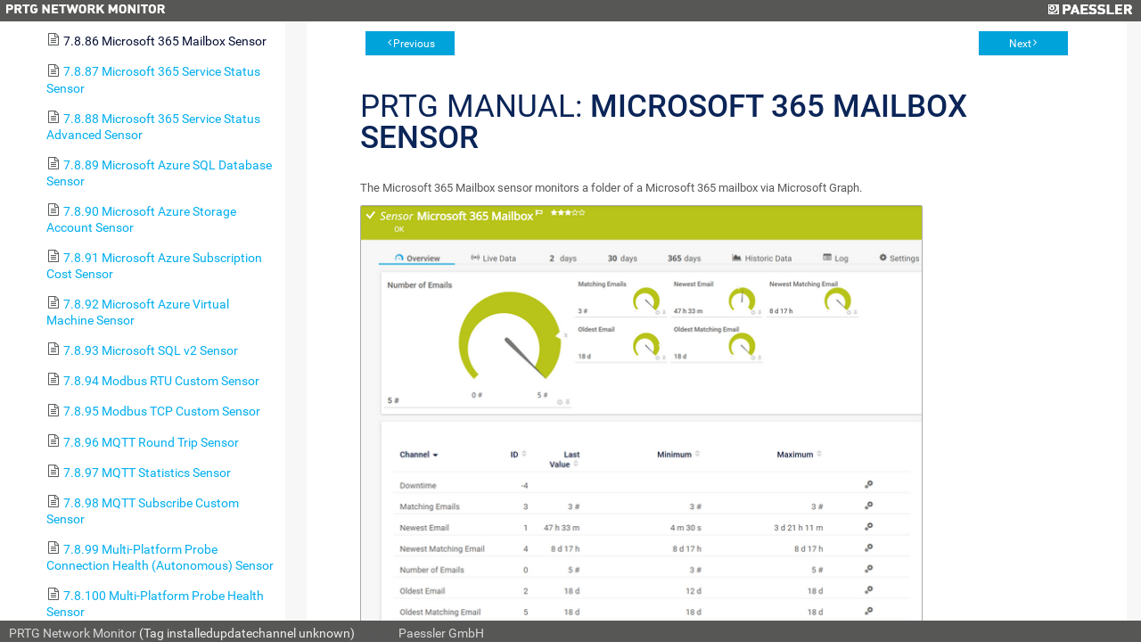

--- FILE ---
content_type: text/html; charset=UTF-8
request_url: https://prtg.securesite.ch/help/microsoft_365_mailbox_sensor.htm
body_size: 23920
content:
<!DOCTYPE html>
<html>
<head>
  <meta http-equiv="X-UA-Compatible" content="IE=edge,chrome=1">
  <meta charset="utf-8">
  <meta name="viewport" content="width=device-width,initial-scale=1">
  <meta name="robots" content="noindex, follow">
  <title>PRTG Manual | PRTG Monitoring by achermann</title>
  <link rel="stylesheet" href="/css/prtg0.css?prtgversion=">
  <link rel="stylesheet" href="/css/manuals.css?prtgversion=">
   <script src="/javascript/lib/jquery.js?prtgversion=&language=en"></script>
   
   
  <style type="text/css">
    html, body{
      height: 100%;
      font-size: 14px;
    }
  </style>
  <script>
    function loadicons(a,b,c)
    {return true}
    function clicked(a,b)
    {return true}
    $(function(){
      var elm = document.location.pathname.split('/');
      elm = $('#toc').find('a[href="'+elm[elm.length-1]+'"]');
      $('#toccontainer').find('#main').scrollTop(elm.offset().top - 32);
      elm.addClass('active');
      var listElements = $('#toc').find('li');
        listElements.each(function(i, elem){
            var $elem = $(elem);
          if ( $elem.children('ul').length > 0 ){
              $elem.addClass('manual-glyph-book');
          }
          else {
              $elem.addClass('manual-glyph-page');
          }
        });
    });
  </script>
  
</head>
<body id="mainbody" class="systemmenu help language_en">
  <!--
//        You can use this file to modify the appearance of the PRTG web interface
//        as described in https://kb.paessler.com/en/topic/33
//        
//        Please note that you are using an unsupported and deprecated feature. 
//        Your changes will be broken or removed with future PRTG updates.
//        
//        If you modify this file, PLEASE LET US KNOW what you're changing and why!
//        Just drop an email to support@paessler.com and help us understand your 
//        needs. Thank you!       
-->


<div class="containement panel col-panel fix-panel">
  <header>
    <span class="prtglogo">
      <img border=0 id="prtgname" src="/images/prtg_network_monitor.png">
    </span>
    <span class="paesslerlogo">
      <a href="https://www.paessler.com" target="_blank" title="Paessler GmbH - The Monitoring Experts"><img border=0 id="paesslerlogo" src="/images/paessler.png"></a>
    </span>
    
<!--     <div id="header_logos"> 
      <a href="/home" target="_blank" title="Home">
        <span id="prtglogo"></span>
      </a>
      <a href="https://www.paessler.com" target="_blank" title="Paessler GmbH - The Monitoring Experts">
        <span id="paesslerlogo"></span>
      </a>
    </div>
 -->  </header>
<div class="containement1 panel fix-panel row -panel">
  <div id="toccontainer" class="container" style="overflow-x:hidden;width:25%;">
    <div id="toc" class="panel col-panel">
      <!--Table of Contents-->


<div id=main>
  <div id=head>
     User Manual - <b>Contents</b>
  </div> 


  <div id=content>
    <div class="tabs-container">  
      <ul id="toc" style="list-style-type:none;display:block;padding-left:0;margin:0">
<li class="heading1" id="i1" style="background:url() no-repeat;cursor:pointer;margin-top:2px;margin-left:0;padding-left:0px" onclick="return clicked(this,event)"><a class="heading1" id="a1" href="welcome_to_prtg.htm"><span class="heading1" id="s1" ondblclick="return dblclicked(this)">1 Welcome to PRTG</span></a>
<ul id="ul1" style="list-style-type:none;margin-left:20px;padding:0">
<li class="heading2" id="i1.1" style="background:url() no-repeat;margin-top:2px;margin-left:0;padding-left:0px" onclick="return clicked(this,event)"><a class="heading2" id="a1.1" href="about_this_document.htm"><span class="heading2" id="s1.1">1.1 About this Document</span></a>
</li>
<li class="heading2" id="i1.2" style="background:url() no-repeat;margin-top:2px;margin-left:0;padding-left:0px" onclick="return clicked(this,event)"><a class="heading2" id="a1.2" href="key_features.htm"><span class="heading2" id="s1.2">1.2 Key Features</span></a>
</li>
<li class="heading2" id="i1.3" style="background:url() no-repeat;margin-top:2px;margin-left:0;padding-left:0px" onclick="return clicked(this,event)"><a class="heading2" id="a1.3" href="new_in_this_version.htm"><span class="heading2" id="s1.3">1.3 New in this Version</span></a>
</li>
<li class="heading2" id="i1.4" style="background:url() no-repeat;margin-top:2px;margin-left:0;padding-left:0px" onclick="return clicked(this,event)"><a class="heading2" id="a1.4" href="available_licenses.htm"><span class="heading2" id="s1.4">1.4 Available Licenses</span></a>
</li>
<li class="heading2" id="i1.5" style="background:url() no-repeat;margin-top:2px;margin-left:0;padding-left:0px" onclick="return clicked(this,event)"><a class="heading2" id="a1.5" href="system_requirements.htm"><span class="heading2" id="s1.5">1.5 System Requirements</span></a>
</li>
<li class="heading2" id="i1.6" style="background:url() no-repeat;margin-top:2px;margin-left:0;padding-left:0px" onclick="return clicked(this,event)"><a class="heading2" id="a1.6" href="introduction_monitoring_with_prtg.htm"><span class="heading2" id="s1.6">1.6 Introduction: Monitoring with PRTG</span></a>
</li>
</ul>
</li>
<li class="heading1" id="i2" style="background:url() no-repeat;cursor:pointer;margin-top:2px;margin-left:0;padding-left:0px" onclick="return clicked(this,event)"><a class="heading1" id="a2" href="quick_start_guide.htm"><span class="heading1" id="s2" ondblclick="return dblclicked(this)">2 Quick Start Guide</span></a>
<ul id="ul2" style="list-style-type:none;margin-left:20px;padding:0">
<li class="heading2" id="i2.1" style="background:url() no-repeat;margin-top:2px;margin-left:0;padding-left:0px" onclick="return clicked(this,event)"><a class="heading2" id="a2.1" href="step_1_download_installation_and_first_login.htm"><span class="heading2" id="s2.1">2.1 Step 1: Download, Installation, and First Login</span></a>
</li>
<li class="heading2" id="i2.2" style="background:url() no-repeat;margin-top:2px;margin-left:0;padding-left:0px" onclick="return clicked(this,event)"><a class="heading2" id="a2.2" href="step_2_smart_setup.htm"><span class="heading2" id="s2.2">2.2 Step 2: Smart Setup</span></a>
</li>
</ul>
</li>
<li class="heading1" id="i3" style="background:url() no-repeat;cursor:pointer;margin-top:2px;margin-left:0;padding-left:0px" onclick="return clicked(this,event)"><a class="heading1" id="a3" href="using_prtg_hosted_monitor.htm"><span class="heading1" id="s3" ondblclick="return dblclicked(this)">3 Using PRTG Hosted Monitor</span></a>
<ul id="ul3" style="list-style-type:none;margin-left:20px;padding:0">
<li class="heading2" id="i3.1" style="background:url() no-repeat;margin-top:2px;margin-left:0;padding-left:0px" onclick="return clicked(this,event)"><a class="heading2" id="a3.1" href="create_a_prtg_hosted_monitor_instance.htm"><span class="heading2" id="s3.1">3.1 Create a PRTG Hosted Monitor Instance</span></a>
</li>
<li class="heading2" id="i3.2" style="background:url() no-repeat;margin-top:2px;margin-left:0;padding-left:0px" onclick="return clicked(this,event)"><a class="heading2" id="a3.2" href="manage_a_prtg_hosted_monitor_subscription.htm"><span class="heading2" id="s3.2">3.2 Manage a PRTG Hosted Monitor Subscription</span></a>
</li>
<li class="heading2" id="i3.3" style="background:url() no-repeat;margin-top:2px;margin-left:0;padding-left:0px" onclick="return clicked(this,event)"><a class="heading2" id="a3.3" href="use_multifactor_authentication_with_prtg_hosted_monitor.htm"><span class="heading2" id="s3.3">3.3 Use Multifactor Authentication with PRTG Hosted Monitor</span></a>
</li>
</ul>
</li>
<li class="heading1" id="i4" style="background:url() no-repeat;cursor:pointer;margin-top:2px;margin-left:0;padding-left:0px" onclick="return clicked(this,event)"><a class="heading1" id="a4" href="installing_the_software.htm"><span class="heading1" id="s4" ondblclick="return dblclicked(this)">4 Installing the Software</span></a>
<ul id="ul4" style="list-style-type:none;margin-left:20px;padding:0">
<li class="heading2" id="i4.1" style="background:url() no-repeat;margin-top:2px;margin-left:0;padding-left:0px" onclick="return clicked(this,event)"><a class="heading2" id="a4.1" href="download_prtg.htm"><span class="heading2" id="s4.1">4.1 Download PRTG</span></a>
</li>
<li class="heading2" id="i4.2" style="background:url() no-repeat;margin-top:2px;margin-left:0;padding-left:0px" onclick="return clicked(this,event)"><a class="heading2" id="a4.2" href="update_from_previous_versions.htm"><span class="heading2" id="s4.2">4.2 Update From Previous Versions</span></a>
</li>
<li class="heading2" id="i4.3" style="background:url() no-repeat;margin-top:2px;margin-left:0;padding-left:0px" onclick="return clicked(this,event)"><a class="heading2" id="a4.3" href="install_a_prtg_core_server.htm"><span class="heading2" id="s4.3">4.3 Install a PRTG Core Server</span></a>
</li>
<li class="heading2" id="i4.4" style="background:url() no-repeat;margin-top:2px;margin-left:0;padding-left:0px" onclick="return clicked(this,event)"><a class="heading2" id="a4.4" href="install_a_cluster.htm"><span class="heading2" id="s4.4">4.4 Install a Cluster</span></a>
</li>
<li class="heading2" id="i4.5" style="background:url() no-repeat;margin-top:2px;margin-left:0;padding-left:0px" onclick="return clicked(this,event)"><a class="heading2" id="a4.5" href="enter_a_license_key.htm"><span class="heading2" id="s4.5">4.5 Enter a License Key</span></a>
</li>
<li class="heading2" id="i4.6" style="background:url() no-repeat;margin-top:2px;margin-left:0;padding-left:0px" onclick="return clicked(this,event)"><a class="heading2" id="a4.6" href="activate_the_product.htm"><span class="heading2" id="s4.6">4.6 Activate the Product</span></a>
</li>
<li class="heading2" id="i4.7" style="background:url() no-repeat;margin-top:2px;margin-left:0;padding-left:0px" onclick="return clicked(this,event)"><a class="heading2" id="a4.7" href="install_a_remote_probe.htm"><span class="heading2" id="s4.7">4.7 Install a Remote Probe</span></a>
</li>
<li class="heading2" id="i4.8" style="background:url() no-repeat;margin-top:2px;margin-left:0;padding-left:0px" onclick="return clicked(this,event)"><a class="heading2" id="a4.8" href="uninstall_prtg_products.htm"><span class="heading2" id="s4.8">4.8 Uninstall PRTG Products</span></a>
</li>
</ul>
</li>
<li class="heading1" id="i5" style="background:url() no-repeat;cursor:pointer;margin-top:2px;margin-left:0;padding-left:0px" onclick="return clicked(this,event)"><a class="heading1" id="a5" href="understanding_basic_concepts.htm"><span class="heading1" id="s5" ondblclick="return dblclicked(this)">5 Understanding Basic Concepts</span></a>
<ul id="ul5" style="list-style-type:none;margin-left:20px;padding:0">
<li class="heading2" id="i5.1" style="background:url() no-repeat;margin-top:2px;margin-left:0;padding-left:0px" onclick="return clicked(this,event)"><a class="heading2" id="a5.1" href="architecture_and_user_interfaces.htm"><span class="heading2" id="s5.1">5.1 Architecture and User Interfaces</span></a>
</li>
<li class="heading2" id="i5.2" style="background:url() no-repeat;margin-top:2px;margin-left:0;padding-left:0px" onclick="return clicked(this,event)"><a class="heading2" id="a5.2" href="failover_cluster.htm"><span class="heading2" id="s5.2">5.2 Failover Cluster</span></a>
</li>
<li class="heading2" id="i5.3" style="background:url() no-repeat;margin-top:2px;margin-left:0;padding-left:0px" onclick="return clicked(this,event)"><a class="heading2" id="a5.3" href="object_hierarchy.htm"><span class="heading2" id="s5.3">5.3 Object Hierarchy</span></a>
</li>
<li class="heading2" id="i5.4" style="background:url() no-repeat;margin-top:2px;margin-left:0;padding-left:0px" onclick="return clicked(this,event)"><a class="heading2" id="a5.4" href="inheritance_of_settings.htm"><span class="heading2" id="s5.4">5.4 Inheritance of Settings</span></a>
</li>
<li class="heading2" id="i5.5" style="background:url() no-repeat;margin-top:2px;margin-left:0;padding-left:0px" onclick="return clicked(this,event)"><a class="heading2" id="a5.5" href="tags.htm"><span class="heading2" id="s5.5">5.5 Tags</span></a>
</li>
<li class="heading2" id="i5.6" style="background:url() no-repeat;margin-top:2px;margin-left:0;padding-left:0px" onclick="return clicked(this,event)"><a class="heading2" id="a5.6" href="dependencies.htm"><span class="heading2" id="s5.6">5.6 Dependencies</span></a>
</li>
<li class="heading2" id="i5.7" style="background:url() no-repeat;margin-top:2px;margin-left:0;padding-left:0px" onclick="return clicked(this,event)"><a class="heading2" id="a5.7" href="scheduling.htm"><span class="heading2" id="s5.7">5.7 Scheduling</span></a>
</li>
<li class="heading2" id="i5.8" style="background:url() no-repeat;margin-top:2px;margin-left:0;padding-left:0px" onclick="return clicked(this,event)"><a class="heading2" id="a5.8" href="notifying.htm"><span class="heading2" id="s5.8">5.8 Notifying</span></a>
</li>
<li class="heading2" id="i5.9" style="background:url() no-repeat;margin-top:2px;margin-left:0;padding-left:0px" onclick="return clicked(this,event)"><a class="heading2" id="a5.9" href="access_rights_management.htm"><span class="heading2" id="s5.9">5.9 Access Rights Management</span></a>
</li>
<li class="heading2" id="i5.10" style="background:url() no-repeat;margin-top:2px;margin-left:0;padding-left:0px" onclick="return clicked(this,event)"><a class="heading2" id="a5.10" href="data_reporting.htm"><span class="heading2" id="s5.10">5.10 Data Reporting</span></a>
</li>
<li class="heading2" id="i5.11" style="background:url() no-repeat;margin-top:2px;margin-left:0;padding-left:0px" onclick="return clicked(this,event)"><a class="heading2" id="a5.11" href="ipv6_support.htm"><span class="heading2" id="s5.11">5.11 IPv6 Support</span></a>
</li>
</ul>
</li>
<li class="heading1" id="i6" style="background:url() no-repeat;cursor:pointer;margin-top:2px;margin-left:0;padding-left:0px" onclick="return clicked(this,event)"><a class="heading1" id="a6" href="basic_procedures.htm"><span class="heading1" id="s6" ondblclick="return dblclicked(this)">6 Basic Procedures</span></a>
<ul id="ul6" style="list-style-type:none;margin-left:20px;padding:0">
<li class="heading2" id="i6.1" style="background:url() no-repeat;margin-top:2px;margin-left:0;padding-left:0px" onclick="return clicked(this,event)"><a class="heading2" id="a6.1" href="login.htm"><span class="heading2" id="s6.1">6.1 Login</span></a>
</li>
<li class="heading2" id="i6.2" style="background:url() no-repeat;cursor:pointer;margin-top:2px;margin-left:0;padding-left:0px" onclick="return clicked(this,event)"><a class="heading2" id="a6.2" href="welcome_page.htm"><span class="heading2" id="s6.2" ondblclick="return dblclicked(this)">6.2 Welcome Page</span></a>
<ul id="ul6.2" style="list-style-type:none;margin-left:20px;padding:0">
<li class="heading3" id="i6.2.1" style="background:url() no-repeat;margin-top:2px;margin-left:0;padding-left:0px" onclick="return clicked(this,event)"><a class="heading3" id="a6.2.1" href="customer_service.htm"><span class="heading3" id="s6.2.1">6.2.1 Customer Service</span></a>
</li>
</ul>
</li>
<li class="heading2" id="i6.3" style="background:url() no-repeat;margin-top:2px;margin-left:0;padding-left:0px" onclick="return clicked(this,event)"><a class="heading2" id="a6.3" href="general_layout.htm"><span class="heading2" id="s6.3">6.3 General Layout</span></a>
</li>
<li class="heading2" id="i6.4" style="background:url() no-repeat;margin-top:2px;margin-left:0;padding-left:0px" onclick="return clicked(this,event)"><a class="heading2" id="a6.4" href="sensor_states.htm"><span class="heading2" id="s6.4">6.4 Sensor States</span></a>
</li>
<li class="heading2" id="i6.5" style="background:url() no-repeat;margin-top:2px;margin-left:0;padding-left:0px" onclick="return clicked(this,event)"><a class="heading2" id="a6.5" href="historic_data_reports.htm"><span class="heading2" id="s6.5">6.5 Historic Data Reports</span></a>
</li>
<li class="heading2" id="i6.6" style="background:url() no-repeat;margin-top:2px;margin-left:0;padding-left:0px" onclick="return clicked(this,event)"><a class="heading2" id="a6.6" href="similar_sensors.htm"><span class="heading2" id="s6.6">6.6 Similar Sensors</span></a>
</li>
<li class="heading2" id="i6.7" style="background:url() no-repeat;margin-top:2px;margin-left:0;padding-left:0px" onclick="return clicked(this,event)"><a class="heading2" id="a6.7" href="recommended_sensors.htm"><span class="heading2" id="s6.7">6.7 Recommended Sensors</span></a>
</li>
<li class="heading2" id="i6.8" style="background:url() no-repeat;margin-top:2px;margin-left:0;padding-left:0px" onclick="return clicked(this,event)"><a class="heading2" id="a6.8" href="object_settings.htm"><span class="heading2" id="s6.8">6.8 Object Settings</span></a>
</li>
<li class="heading2" id="i6.9" style="background:url() no-repeat;margin-top:2px;margin-left:0;padding-left:0px" onclick="return clicked(this,event)"><a class="heading2" id="a6.9" href="alarms.htm"><span class="heading2" id="s6.9">6.9 Alarms</span></a>
</li>
<li class="heading2" id="i6.10" style="background:url() no-repeat;margin-top:2px;margin-left:0;padding-left:0px" onclick="return clicked(this,event)"><a class="heading2" id="a6.10" href="system_information.htm"><span class="heading2" id="s6.10">6.10 System Information</span></a>
</li>
<li class="heading2" id="i6.11" style="background:url() no-repeat;margin-top:2px;margin-left:0;padding-left:0px" onclick="return clicked(this,event)"><a class="heading2" id="a6.11" href="logs.htm"><span class="heading2" id="s6.11">6.11 Logs</span></a>
</li>
<li class="heading2" id="i6.12" style="background:url() no-repeat;margin-top:2px;margin-left:0;padding-left:0px" onclick="return clicked(this,event)"><a class="heading2" id="a6.12" href="tickets.htm"><span class="heading2" id="s6.12">6.12 Tickets</span></a>
</li>
<li class="heading2" id="i6.13" style="background:url() no-repeat;margin-top:2px;margin-left:0;padding-left:0px" onclick="return clicked(this,event)"><a class="heading2" id="a6.13" href="working_with_table_lists.htm"><span class="heading2" id="s6.13">6.13 Working with Table Lists</span></a>
</li>
<li class="heading2" id="i6.14" style="background:url() no-repeat;margin-top:2px;margin-left:0;padding-left:0px" onclick="return clicked(this,event)"><a class="heading2" id="a6.14" href="object_selector.htm"><span class="heading2" id="s6.14">6.14 Object Selector</span></a>
</li>
<li class="heading2" id="i6.15" style="background:url() no-repeat;margin-top:2px;margin-left:0;padding-left:0px" onclick="return clicked(this,event)"><a class="heading2" id="a6.15" href="priority_and_favorites.htm"><span class="heading2" id="s6.15">6.15 Priority and Favorites</span></a>
</li>
<li class="heading2" id="i6.16" style="background:url() no-repeat;margin-top:2px;margin-left:0;padding-left:0px" onclick="return clicked(this,event)"><a class="heading2" id="a6.16" href="pause.htm"><span class="heading2" id="s6.16">6.16 Pause</span></a>
</li>
<li class="heading2" id="i6.17" style="background:url() no-repeat;margin-top:2px;margin-left:0;padding-left:0px" onclick="return clicked(this,event)"><a class="heading2" id="a6.17" href="context_menus.htm"><span class="heading2" id="s6.17">6.17 Context Menus</span></a>
</li>
<li class="heading2" id="i6.18" style="background:url() no-repeat;margin-top:2px;margin-left:0;padding-left:0px" onclick="return clicked(this,event)"><a class="heading2" id="a6.18" href="hover_popup.htm"><span class="heading2" id="s6.18">6.18 Hover Popup</span></a>
</li>
<li class="heading2" id="i6.19" style="background:url() no-repeat;margin-top:2px;margin-left:0;padding-left:0px" onclick="return clicked(this,event)"><a class="heading2" id="a6.19" href="main_menu_structure.htm"><span class="heading2" id="s6.19">6.19 Main Menu Structure</span></a>
</li>
</ul>
</li>
<li class="heading1" id="i7" style="background:url() no-repeat;cursor:pointer;margin-top:2px;margin-left:0;padding-left:0px" onclick="return clicked(this,event)"><a class="heading1" id="a7" href="device_and_sensor_setup.htm"><span class="heading1" id="s7" ondblclick="return dblclicked(this)">7 Device and Sensor Setup</span></a>
<ul id="ul7" style="list-style-type:none;margin-left:20px;padding:0">
<li class="heading2" id="i7.1" style="background:url() no-repeat;margin-top:2px;margin-left:0;padding-left:0px" onclick="return clicked(this,event)"><a class="heading2" id="a7.1" href="auto-discovery.htm"><span class="heading2" id="s7.1">7.1 Auto-Discovery</span></a>
</li>
<li class="heading2" id="i7.2" style="background:url() no-repeat;cursor:pointer;margin-top:2px;margin-left:0;padding-left:0px" onclick="return clicked(this,event)"><a class="heading2" id="a7.2" href="create_objects_manually.htm"><span class="heading2" id="s7.2" ondblclick="return dblclicked(this)">7.2 Create Objects Manually</span></a>
<ul id="ul7.2" style="list-style-type:none;margin-left:20px;padding:0">
<li class="heading3" id="i7.2.1" style="background:url() no-repeat;margin-top:2px;margin-left:0;padding-left:0px" onclick="return clicked(this,event)"><a class="heading3" id="a7.2.1" href="add_an_auto-discovery_group.htm"><span class="heading3" id="s7.2.1">7.2.1 Add an Auto-Discovery Group</span></a>
</li>
<li class="heading3" id="i7.2.2" style="background:url() no-repeat;margin-top:2px;margin-left:0;padding-left:0px" onclick="return clicked(this,event)"><a class="heading3" id="a7.2.2" href="add_a_group.htm"><span class="heading3" id="s7.2.2">7.2.2 Add a Group</span></a>
</li>
<li class="heading3" id="i7.2.3" style="background:url() no-repeat;margin-top:2px;margin-left:0;padding-left:0px" onclick="return clicked(this,event)"><a class="heading3" id="a7.2.3" href="add_a_device.htm"><span class="heading3" id="s7.2.3">7.2.3 Add a Device</span></a>
</li>
<li class="heading3" id="i7.2.4" style="background:url() no-repeat;margin-top:2px;margin-left:0;padding-left:0px" onclick="return clicked(this,event)"><a class="heading3" id="a7.2.4" href="add_a_sensor.htm"><span class="heading3" id="s7.2.4">7.2.4 Add a Sensor</span></a>
</li>
</ul>
</li>
<li class="heading2" id="i7.3" style="background:url() no-repeat;margin-top:2px;margin-left:0;padding-left:0px" onclick="return clicked(this,event)"><a class="heading2" id="a7.3" href="manage_device_tree.htm"><span class="heading2" id="s7.3">7.3 Manage Device Tree</span></a>
</li>
<li class="heading2" id="i7.4" style="background:url() no-repeat;margin-top:2px;margin-left:0;padding-left:0px" onclick="return clicked(this,event)"><a class="heading2" id="a7.4" href="root_group_settings.htm"><span class="heading2" id="s7.4">7.4 Root Group Settings</span></a>
</li>
<li class="heading2" id="i7.5" style="background:url() no-repeat;margin-top:2px;margin-left:0;padding-left:0px" onclick="return clicked(this,event)"><a class="heading2" id="a7.5" href="probe_settings.htm"><span class="heading2" id="s7.5">7.5 Probe Settings</span></a>
</li>
<li class="heading2" id="i7.6" style="background:url() no-repeat;margin-top:2px;margin-left:0;padding-left:0px" onclick="return clicked(this,event)"><a class="heading2" id="a7.6" href="group_settings.htm"><span class="heading2" id="s7.6">7.6 Group Settings</span></a>
</li>
<li class="heading2" id="i7.7" style="background:url() no-repeat;margin-top:2px;margin-left:0;padding-left:0px" onclick="return clicked(this,event)"><a class="heading2" id="a7.7" href="device_settings.htm"><span class="heading2" id="s7.7">7.7 Device Settings</span></a>
</li>
<li class="heading2" id="i7.8" style="background:url() no-repeat;cursor:pointer;margin-top:2px;margin-left:0;padding-left:0px" onclick="return clicked(this,event)"><a class="heading2" id="a7.8" href="sensor_settings.htm"><span class="heading2" id="s7.8" ondblclick="return dblclicked(this)">7.8 Sensor Settings</span></a>
<ul id="ul7.8" style="list-style-type:none;margin-left:20px;padding:0">
<li class="heading3" id="i7.8.1" style="background:url() no-repeat;margin-top:2px;margin-left:0;padding-left:0px" onclick="return clicked(this,event)"><a class="heading3" id="a7.8.1" href="active_directory_replication_errors_sensor.htm"><span class="heading3" id="s7.8.1">7.8.1 Active Directory Replication Errors Sensor</span></a>
</li>
<li class="heading3" id="i7.8.2" style="background:url() no-repeat;margin-top:2px;margin-left:0;padding-left:0px" onclick="return clicked(this,event)"><a class="heading3" id="a7.8.2" href="ado_sql_v2_sensor.htm"><span class="heading3" id="s7.8.2">7.8.2 ADO SQL v2 Sensor</span></a>
</li>
<li class="heading3" id="i7.8.3" style="background:url() no-repeat;margin-top:2px;margin-left:0;padding-left:0px" onclick="return clicked(this,event)"><a class="heading3" id="a7.8.3" href="application_server_health_autonomous_sensor.htm"><span class="heading3" id="s7.8.3">7.8.3 Application Server Health (Autonomous) Sensor</span></a>
</li>
<li class="heading3" id="i7.8.4" style="background:url() no-repeat;margin-top:2px;margin-left:0;padding-left:0px" onclick="return clicked(this,event)"><a class="heading3" id="a7.8.4" href="aws_alarm_v2_sensor.htm"><span class="heading3" id="s7.8.4">7.8.4 AWS Alarm v2 Sensor</span></a>
</li>
<li class="heading3" id="i7.8.5" style="background:url() no-repeat;margin-top:2px;margin-left:0;padding-left:0px" onclick="return clicked(this,event)"><a class="heading3" id="a7.8.5" href="aws_cost_sensor.htm"><span class="heading3" id="s7.8.5">7.8.5 AWS Cost Sensor</span></a>
</li>
<li class="heading3" id="i7.8.6" style="background:url() no-repeat;margin-top:2px;margin-left:0;padding-left:0px" onclick="return clicked(this,event)"><a class="heading3" id="a7.8.6" href="aws_ebs_v2_sensor.htm"><span class="heading3" id="s7.8.6">7.8.6 AWS EBS v2 Sensor</span></a>
</li>
<li class="heading3" id="i7.8.7" style="background:url() no-repeat;margin-top:2px;margin-left:0;padding-left:0px" onclick="return clicked(this,event)"><a class="heading3" id="a7.8.7" href="aws_ec2_v2_sensor.htm"><span class="heading3" id="s7.8.7">7.8.7 AWS EC2 v2 Sensor</span></a>
</li>
<li class="heading3" id="i7.8.8" style="background:url() no-repeat;margin-top:2px;margin-left:0;padding-left:0px" onclick="return clicked(this,event)"><a class="heading3" id="a7.8.8" href="aws_elb_v2_sensor.htm"><span class="heading3" id="s7.8.8">7.8.8 AWS ELB v2 Sensor</span></a>
</li>
<li class="heading3" id="i7.8.9" style="background:url() no-repeat;margin-top:2px;margin-left:0;padding-left:0px" onclick="return clicked(this,event)"><a class="heading3" id="a7.8.9" href="aws_rds_v2_sensor.htm"><span class="heading3" id="s7.8.9">7.8.9 AWS RDS v2 Sensor</span></a>
</li>
<li class="heading3" id="i7.8.10" style="background:url() no-repeat;margin-top:2px;margin-left:0;padding-left:0px" onclick="return clicked(this,event)"><a class="heading3" id="a7.8.10" href="beckhoff_ipc_system_health_sensor.htm"><span class="heading3" id="s7.8.10">7.8.10 Beckhoff IPC System Health Sensor</span></a>
</li>
<li class="heading3" id="i7.8.11" style="background:url() no-repeat;margin-top:2px;margin-left:0;padding-left:0px" onclick="return clicked(this,event)"><a class="heading3" id="a7.8.11" href="business_process_sensor.htm"><span class="heading3" id="s7.8.11">7.8.11 Business Process Sensor</span></a>
</li>
<li class="heading3" id="i7.8.12" style="background:url() no-repeat;margin-top:2px;margin-left:0;padding-left:0px" onclick="return clicked(this,event)"><a class="heading3" id="a7.8.12" href="cisco_ip_sla_sensor.htm"><span class="heading3" id="s7.8.12">7.8.12 Cisco IP SLA Sensor</span></a>
</li>
<li class="heading3" id="i7.8.13" style="background:url() no-repeat;margin-top:2px;margin-left:0;padding-left:0px" onclick="return clicked(this,event)"><a class="heading3" id="a7.8.13" href="cisco_meraki_license_sensor.htm"><span class="heading3" id="s7.8.13">7.8.13 Cisco Meraki License Sensor</span></a>
</li>
<li class="heading3" id="i7.8.14" style="background:url() no-repeat;margin-top:2px;margin-left:0;padding-left:0px" onclick="return clicked(this,event)"><a class="heading3" id="a7.8.14" href="cisco_meraki_network_health_sensor.htm"><span class="heading3" id="s7.8.14">7.8.14 Cisco Meraki Network Health Sensor</span></a>
</li>
<li class="heading3" id="i7.8.15" style="background:url() no-repeat;margin-top:2px;margin-left:0;padding-left:0px" onclick="return clicked(this,event)"><a class="heading3" id="a7.8.15" href="cisco_wlc_access_point_overview_sensor.htm"><span class="heading3" id="s7.8.15">7.8.15 Cisco WLC Access Point Overview Sensor</span></a>
</li>
<li class="heading3" id="i7.8.16" style="background:url() no-repeat;margin-top:2px;margin-left:0;padding-left:0px" onclick="return clicked(this,event)"><a class="heading3" id="a7.8.16" href="citrix_xenserver_host_sensor.htm"><span class="heading3" id="s7.8.16">7.8.16 Citrix XenServer Host Sensor</span></a>
</li>
<li class="heading3" id="i7.8.17" style="background:url() no-repeat;margin-top:2px;margin-left:0;padding-left:0px" onclick="return clicked(this,event)"><a class="heading3" id="a7.8.17" href="citrix_xenserver_virtual_machine_sensor.htm"><span class="heading3" id="s7.8.17">7.8.17 Citrix XenServer Virtual Machine Sensor</span></a>
</li>
<li class="heading3" id="i7.8.18" style="background:url() no-repeat;margin-top:2px;margin-left:0;padding-left:0px" onclick="return clicked(this,event)"><a class="heading3" id="a7.8.18" href="cloud_http_v2_sensor.htm"><span class="heading3" id="s7.8.18">7.8.18 Cloud HTTP v2 Sensor</span></a>
</li>
<li class="heading3" id="i7.8.19" style="background:url() no-repeat;margin-top:2px;margin-left:0;padding-left:0px" onclick="return clicked(this,event)"><a class="heading3" id="a7.8.19" href="cloud_ping_v2_sensor.htm"><span class="heading3" id="s7.8.19">7.8.19 Cloud Ping v2 Sensor</span></a>
</li>
<li class="heading3" id="i7.8.20" style="background:url() no-repeat;margin-top:2px;margin-left:0;padding-left:0px" onclick="return clicked(this,event)"><a class="heading3" id="a7.8.20" href="cluster_probe_health_sensor.htm"><span class="heading3" id="s7.8.20">7.8.20 Cluster Health Sensor</span></a>
</li>
<li class="heading3" id="i7.8.21" style="background:url() no-repeat;margin-top:2px;margin-left:0;padding-left:0px" onclick="return clicked(this,event)"><a class="heading3" id="a7.8.21" href="core_health_sensor.htm"><span class="heading3" id="s7.8.21">7.8.21 Core Health Sensor</span></a>
</li>
<li class="heading3" id="i7.8.22" style="background:url() no-repeat;margin-top:2px;margin-left:0;padding-left:0px" onclick="return clicked(this,event)"><a class="heading3" id="a7.8.22" href="core_health_autonomous_sensor.htm"><span class="heading3" id="s7.8.22">7.8.22 Core Health (Autonomous) Sensor</span></a>
</li>
<li class="heading3" id="i7.8.23" style="background:url() no-repeat;margin-top:2px;margin-left:0;padding-left:0px" onclick="return clicked(this,event)"><a class="heading3" id="a7.8.23" href="dell_emc_unity_enclosure_health_v2_sensor.htm"><span class="heading3" id="s7.8.23">7.8.23 Dell EMC Unity Enclosure Health v2 Sensor</span></a>
</li>
<li class="heading3" id="i7.8.24" style="background:url() no-repeat;margin-top:2px;margin-left:0;padding-left:0px" onclick="return clicked(this,event)"><a class="heading3" id="a7.8.24" href="dell_emc_unity_file_system_v2_sensor.htm"><span class="heading3" id="s7.8.24">7.8.24 Dell EMC Unity File System v2 Sensor</span></a>
</li>
<li class="heading3" id="i7.8.25" style="background:url() no-repeat;margin-top:2px;margin-left:0;padding-left:0px" onclick="return clicked(this,event)"><a class="heading3" id="a7.8.25" href="dell_emc_unity_storage_capacity_v2_sensor.htm"><span class="heading3" id="s7.8.25">7.8.25 Dell EMC Unity Storage Capacity v2 Sensor</span></a>
</li>
<li class="heading3" id="i7.8.26" style="background:url() no-repeat;margin-top:2px;margin-left:0;padding-left:0px" onclick="return clicked(this,event)"><a class="heading3" id="a7.8.26" href="dell_emc_unity_storage_lun_v2_sensor.htm"><span class="heading3" id="s7.8.26">7.8.26 Dell EMC Unity Storage LUN v2 Sensor</span></a>
</li>
<li class="heading3" id="i7.8.27" style="background:url() no-repeat;margin-top:2px;margin-left:0;padding-left:0px" onclick="return clicked(this,event)"><a class="heading3" id="a7.8.27" href="dell_emc_unity_storage_pool_v2_sensor.htm"><span class="heading3" id="s7.8.27">7.8.27 Dell EMC Unity Storage Pool v2 Sensor</span></a>
</li>
<li class="heading3" id="i7.8.28" style="background:url() no-repeat;margin-top:2px;margin-left:0;padding-left:0px" onclick="return clicked(this,event)"><a class="heading3" id="a7.8.28" href="dell_emc_unity_vmware_datastore_v2_sensor.htm"><span class="heading3" id="s7.8.28">7.8.28 Dell EMC Unity VMware Datastore v2 Sensor</span></a>
</li>
<li class="heading3" id="i7.8.29" style="background:url() no-repeat;margin-top:2px;margin-left:0;padding-left:0px" onclick="return clicked(this,event)"><a class="heading3" id="a7.8.29" href="dell_powervault_mdi_logical_disk_sensor.htm"><span class="heading3" id="s7.8.29">7.8.29 Dell PowerVault MDi Logical Disk Sensor</span></a>
</li>
<li class="heading3" id="i7.8.30" style="background:url() no-repeat;margin-top:2px;margin-left:0;padding-left:0px" onclick="return clicked(this,event)"><a class="heading3" id="a7.8.30" href="dell_powervault_mdi_physical_disk_sensor.htm"><span class="heading3" id="s7.8.30">7.8.30 Dell PowerVault MDi Physical Disk Sensor</span></a>
</li>
<li class="heading3" id="i7.8.31" style="background:url() no-repeat;margin-top:2px;margin-left:0;padding-left:0px" onclick="return clicked(this,event)"><a class="heading3" id="a7.8.31" href="dhcp_sensor.htm"><span class="heading3" id="s7.8.31">7.8.31 DHCP Sensor</span></a>
</li>
<li class="heading3" id="i7.8.32" style="background:url() no-repeat;margin-top:2px;margin-left:0;padding-left:0px" onclick="return clicked(this,event)"><a class="heading3" id="a7.8.32" href="dicom_bandwidth_sensor.htm"><span class="heading3" id="s7.8.32">7.8.32 DICOM Bandwidth Sensor</span></a>
</li>
<li class="heading3" id="i7.8.33" style="background:url() no-repeat;margin-top:2px;margin-left:0;padding-left:0px" onclick="return clicked(this,event)"><a class="heading3" id="a7.8.33" href="dicom_c-echo_sensor.htm"><span class="heading3" id="s7.8.33">7.8.33 DICOM C-ECHO Sensor</span></a>
</li>
<li class="heading3" id="i7.8.34" style="background:url() no-repeat;margin-top:2px;margin-left:0;padding-left:0px" onclick="return clicked(this,event)"><a class="heading3" id="a7.8.34" href="dicom_query_retrieve_sensor.htm"><span class="heading3" id="s7.8.34">7.8.34 DICOM Query/Retrieve Sensor</span></a>
</li>
<li class="heading3" id="i7.8.35" style="background:url() no-repeat;margin-top:2px;margin-left:0;padding-left:0px" onclick="return clicked(this,event)"><a class="heading3" id="a7.8.35" href="dns_v2_sensor.htm"><span class="heading3" id="s7.8.35">7.8.35 DNS v2 Sensor</span></a>
</li>
<li class="heading3" id="i7.8.36" style="background:url() no-repeat;margin-top:2px;margin-left:0;padding-left:0px" onclick="return clicked(this,event)"><a class="heading3" id="a7.8.36" href="docker_container_status_sensor.htm"><span class="heading3" id="s7.8.36">7.8.36 Docker Container Status Sensor</span></a>
</li>
<li class="heading3" id="i7.8.37" style="background:url() no-repeat;margin-top:2px;margin-left:0;padding-left:0px" onclick="return clicked(this,event)"><a class="heading3" id="a7.8.37" href="eva_sensor.htm"><span class="heading3" id="s7.8.37">7.8.37 Enterprise Virtual Array Sensor</span></a>
</li>
<li class="heading3" id="i7.8.38" style="background:url() no-repeat;margin-top:2px;margin-left:0;padding-left:0px" onclick="return clicked(this,event)"><a class="heading3" id="a7.8.38" href="event_log_windows_api_sensor.htm"><span class="heading3" id="s7.8.38">7.8.38 Event Log (Windows API) Sensor</span></a>
</li>
<li class="heading3" id="i7.8.39" style="background:url() no-repeat;margin-top:2px;margin-left:0;padding-left:0px" onclick="return clicked(this,event)"><a class="heading3" id="a7.8.39" href="exchange_backup_sensor.htm"><span class="heading3" id="s7.8.39">7.8.39 Exchange Backup (PowerShell) Sensor</span></a>
</li>
<li class="heading3" id="i7.8.40" style="background:url() no-repeat;margin-top:2px;margin-left:0;padding-left:0px" onclick="return clicked(this,event)"><a class="heading3" id="a7.8.40" href="exchange_database_sensor.htm"><span class="heading3" id="s7.8.40">7.8.40 Exchange Database (PowerShell) Sensor</span></a>
</li>
<li class="heading3" id="i7.8.41" style="background:url() no-repeat;margin-top:2px;margin-left:0;padding-left:0px" onclick="return clicked(this,event)"><a class="heading3" id="a7.8.41" href="exchange_database_dag_sensor.htm"><span class="heading3" id="s7.8.41">7.8.41 Exchange Database DAG (PowerShell) Sensor</span></a>
</li>
<li class="heading3" id="i7.8.42" style="background:url() no-repeat;margin-top:2px;margin-left:0;padding-left:0px" onclick="return clicked(this,event)"><a class="heading3" id="a7.8.42" href="exchange_mail_queue_sensor.htm"><span class="heading3" id="s7.8.42">7.8.42 Exchange Mail Queue (PowerShell) Sensor</span></a>
</li>
<li class="heading3" id="i7.8.43" style="background:url() no-repeat;margin-top:2px;margin-left:0;padding-left:0px" onclick="return clicked(this,event)"><a class="heading3" id="a7.8.43" href="exchange_mailbox_sensor.htm"><span class="heading3" id="s7.8.43">7.8.43 Exchange Mailbox (PowerShell) Sensor</span></a>
</li>
<li class="heading3" id="i7.8.44" style="background:url() no-repeat;margin-top:2px;margin-left:0;padding-left:0px" onclick="return clicked(this,event)"><a class="heading3" id="a7.8.44" href="exchange_public_folder_sensor.htm"><span class="heading3" id="s7.8.44">7.8.44 Exchange Public Folder (PowerShell) Sensor</span></a>
</li>
<li class="heading3" id="i7.8.45" style="background:url() no-repeat;margin-top:2px;margin-left:0;padding-left:0px" onclick="return clicked(this,event)"><a class="heading3" id="a7.8.45" href="exe_script_sensor.htm"><span class="heading3" id="s7.8.45">7.8.45 EXE/Script Sensor</span></a>
</li>
<li class="heading3" id="i7.8.46" style="background:url() no-repeat;margin-top:2px;margin-left:0;padding-left:0px" onclick="return clicked(this,event)"><a class="heading3" id="a7.8.46" href="exe_script_advanced_sensor.htm"><span class="heading3" id="s7.8.46">7.8.46 EXE/Script Advanced Sensor</span></a>
</li>
<li class="heading3" id="i7.8.47" style="background:url() no-repeat;margin-top:2px;margin-left:0;padding-left:0px" onclick="return clicked(this,event)"><a class="heading3" id="a7.8.47" href="file_sensor.htm"><span class="heading3" id="s7.8.47">7.8.47 File Sensor</span></a>
</li>
<li class="heading3" id="i7.8.48" style="background:url() no-repeat;margin-top:2px;margin-left:0;padding-left:0px" onclick="return clicked(this,event)"><a class="heading3" id="a7.8.48" href="file_content_sensor.htm"><span class="heading3" id="s7.8.48">7.8.48 File Content Sensor</span></a>
</li>
<li class="heading3" id="i7.8.49" style="background:url() no-repeat;margin-top:2px;margin-left:0;padding-left:0px" onclick="return clicked(this,event)"><a class="heading3" id="a7.8.49" href="folder_sensor.htm"><span class="heading3" id="s7.8.49">7.8.49 Folder Sensor</span></a>
</li>
<li class="heading3" id="i7.8.50" style="background:url() no-repeat;margin-top:2px;margin-left:0;padding-left:0px" onclick="return clicked(this,event)"><a class="heading3" id="a7.8.50" href="fortigate_system_statistics_sensor.htm"><span class="heading3" id="s7.8.50">7.8.50 FortiGate System Statistics Sensor</span></a>
</li>
<li class="heading3" id="i7.8.51" style="background:url() no-repeat;margin-top:2px;margin-left:0;padding-left:0px" onclick="return clicked(this,event)"><a class="heading3" id="a7.8.51" href="fortigate_vpn_overview_sensor.htm"><span class="heading3" id="s7.8.51">7.8.51 FortiGate VPN Overview Sensor</span></a>
</li>
<li class="heading3" id="i7.8.52" style="background:url() no-repeat;margin-top:2px;margin-left:0;padding-left:0px" onclick="return clicked(this,event)"><a class="heading3" id="a7.8.52" href="ftp_sensor.htm"><span class="heading3" id="s7.8.52">7.8.52 FTP Sensor</span></a>
</li>
<li class="heading3" id="i7.8.53" style="background:url() no-repeat;margin-top:2px;margin-left:0;padding-left:0px" onclick="return clicked(this,event)"><a class="heading3" id="a7.8.53" href="ftp_server_file_count_sensor.htm"><span class="heading3" id="s7.8.53">7.8.53 FTP Server File Count Sensor</span></a>
</li>
<li class="heading3" id="i7.8.54" style="background:url() no-repeat;margin-top:2px;margin-left:0;padding-left:0px" onclick="return clicked(this,event)"><a class="heading3" id="a7.8.54" href="hl7_sensor.htm"><span class="heading3" id="s7.8.54">7.8.54 HL7 Sensor</span></a>
</li>
<li class="heading3" id="i7.8.55" style="background:url() no-repeat;margin-top:2px;margin-left:0;padding-left:0px" onclick="return clicked(this,event)"><a class="heading3" id="a7.8.55" href="hpe_3par_common_provisioning_group_sensor.htm"><span class="heading3" id="s7.8.55">7.8.55 HPE 3PAR Common Provisioning Group Sensor</span></a>
</li>
<li class="heading3" id="i7.8.56" style="background:url() no-repeat;margin-top:2px;margin-left:0;padding-left:0px" onclick="return clicked(this,event)"><a class="heading3" id="a7.8.56" href="hpe_3par_drive_enclosure_sensor.htm"><span class="heading3" id="s7.8.56">7.8.56 HPE 3PAR Drive Enclosure Sensor</span></a>
</li>
<li class="heading3" id="i7.8.57" style="background:url() no-repeat;margin-top:2px;margin-left:0;padding-left:0px" onclick="return clicked(this,event)"><a class="heading3" id="a7.8.57" href="hpe_3par_virtual_volume_sensor.htm"><span class="heading3" id="s7.8.57">7.8.57 HPE 3PAR Virtual Volume Sensor</span></a>
</li>
<li class="heading3" id="i7.8.58" style="background:url() no-repeat;margin-top:2px;margin-left:0;padding-left:0px" onclick="return clicked(this,event)"><a class="heading3" id="a7.8.58" href="http_sensor.htm"><span class="heading3" id="s7.8.58">7.8.58 HTTP Sensor</span></a>
</li>
<li class="heading3" id="i7.8.59" style="background:url() no-repeat;margin-top:2px;margin-left:0;padding-left:0px" onclick="return clicked(this,event)"><a class="heading3" id="a7.8.59" href="http_v2_sensor.htm"><span class="heading3" id="s7.8.59">7.8.59 HTTP v2 Sensor</span></a>
</li>
<li class="heading3" id="i7.8.60" style="background:url() no-repeat;margin-top:2px;margin-left:0;padding-left:0px" onclick="return clicked(this,event)"><a class="heading3" id="a7.8.60" href="http_advanced_sensor.htm"><span class="heading3" id="s7.8.60">7.8.60 HTTP Advanced Sensor</span></a>
</li>
<li class="heading3" id="i7.8.61" style="background:url() no-repeat;margin-top:2px;margin-left:0;padding-left:0px" onclick="return clicked(this,event)"><a class="heading3" id="a7.8.61" href="http_apache_modstatus_perfstats_sensor.htm"><span class="heading3" id="s7.8.61">7.8.61 HTTP Apache ModStatus PerfStats Sensor</span></a>
</li>
<li class="heading3" id="i7.8.62" style="background:url() no-repeat;margin-top:2px;margin-left:0;padding-left:0px" onclick="return clicked(this,event)"><a class="heading3" id="a7.8.62" href="http_apache_modstatus_totals_sensor.htm"><span class="heading3" id="s7.8.62">7.8.62 HTTP Apache ModStatus Totals Sensor</span></a>
</li>
<li class="heading3" id="i7.8.63" style="background:url() no-repeat;margin-top:2px;margin-left:0;padding-left:0px" onclick="return clicked(this,event)"><a class="heading3" id="a7.8.63" href="http_content_sensor.htm"><span class="heading3" id="s7.8.63">7.8.63 HTTP Content Sensor</span></a>
</li>
<li class="heading3" id="i7.8.64" style="background:url() no-repeat;margin-top:2px;margin-left:0;padding-left:0px" onclick="return clicked(this,event)"><a class="heading3" id="a7.8.64" href="http_data_advanced_sensor.htm"><span class="heading3" id="s7.8.64">7.8.64 HTTP Data Advanced Sensor</span></a>
</li>
<li class="heading3" id="i7.8.65" style="background:url() no-repeat;margin-top:2px;margin-left:0;padding-left:0px" onclick="return clicked(this,event)"><a class="heading3" id="a7.8.65" href="http_full_web_page_sensor.htm"><span class="heading3" id="s7.8.65">7.8.65 HTTP Full Web Page Sensor</span></a>
</li>
<li class="heading3" id="i7.8.66" style="background:url() no-repeat;margin-top:2px;margin-left:0;padding-left:0px" onclick="return clicked(this,event)"><a class="heading3" id="a7.8.66" href="http_iot_push_data_advanced_sensor.htm"><span class="heading3" id="s7.8.66">7.8.66 HTTP IoT Push Data Advanced Sensor</span></a>
</li>
<li class="heading3" id="i7.8.67" style="background:url() no-repeat;margin-top:2px;margin-left:0;padding-left:0px" onclick="return clicked(this,event)"><a class="heading3" id="a7.8.67" href="http_push_count_sensor.htm"><span class="heading3" id="s7.8.67">7.8.67 HTTP Push Count Sensor</span></a>
</li>
<li class="heading3" id="i7.8.68" style="background:url() no-repeat;margin-top:2px;margin-left:0;padding-left:0px" onclick="return clicked(this,event)"><a class="heading3" id="a7.8.68" href="http_push_data_sensor.htm"><span class="heading3" id="s7.8.68">7.8.68 HTTP Push Data Sensor</span></a>
</li>
<li class="heading3" id="i7.8.69" style="background:url() no-repeat;margin-top:2px;margin-left:0;padding-left:0px" onclick="return clicked(this,event)"><a class="heading3" id="a7.8.69" href="http_push_data_advanced_sensor.htm"><span class="heading3" id="s7.8.69">7.8.69 HTTP Push Data Advanced Sensor</span></a>
</li>
<li class="heading3" id="i7.8.70" style="background:url() no-repeat;margin-top:2px;margin-left:0;padding-left:0px" onclick="return clicked(this,event)"><a class="heading3" id="a7.8.70" href="http_transaction_sensor.htm"><span class="heading3" id="s7.8.70">7.8.70 HTTP Transaction Sensor</span></a>
</li>
<li class="heading3" id="i7.8.71" style="background:url() no-repeat;margin-top:2px;margin-left:0;padding-left:0px" onclick="return clicked(this,event)"><a class="heading3" id="a7.8.71" href="http_xmlrest_value_sensor.htm"><span class="heading3" id="s7.8.71">7.8.71 HTTP XML/REST Value Sensor</span></a>
</li>
<li class="heading3" id="i7.8.72" style="background:url() no-repeat;margin-top:2px;margin-left:0;padding-left:0px" onclick="return clicked(this,event)"><a class="heading3" id="a7.8.72" href="hyper_v_cluster_shared_volume_disk_free_sensor.htm"><span class="heading3" id="s7.8.72">7.8.72 Hyper-V Cluster Shared Volume Disk Free Sensor</span></a>
</li>
<li class="heading3" id="i7.8.73" style="background:url() no-repeat;margin-top:2px;margin-left:0;padding-left:0px" onclick="return clicked(this,event)"><a class="heading3" id="a7.8.73" href="hyper_v_host_server_sensor.htm"><span class="heading3" id="s7.8.73">7.8.73 Hyper-V Host Server Sensor</span></a>
</li>
<li class="heading3" id="i7.8.74" style="background:url() no-repeat;margin-top:2px;margin-left:0;padding-left:0px" onclick="return clicked(this,event)"><a class="heading3" id="a7.8.74" href="hyper_v_virtual_machine_sensor.htm"><span class="heading3" id="s7.8.74">7.8.74 Hyper-V Virtual Machine Sensor</span></a>
</li>
<li class="heading3" id="i7.8.75" style="background:url() no-repeat;margin-top:2px;margin-left:0;padding-left:0px" onclick="return clicked(this,event)"><a class="heading3" id="a7.8.75" href="hyper_v_virtual_network_adapter_sensor.htm"><span class="heading3" id="s7.8.75">7.8.75 Hyper-V Virtual Network Adapter Sensor</span></a>
</li>
<li class="heading3" id="i7.8.76" style="background:url() no-repeat;margin-top:2px;margin-left:0;padding-left:0px" onclick="return clicked(this,event)"><a class="heading3" id="a7.8.76" href="hyper_v_virtual_storage_device.htm"><span class="heading3" id="s7.8.76">7.8.76 Hyper-V Virtual Storage Device Sensor</span></a>
</li>
<li class="heading3" id="i7.8.77" style="background:url() no-repeat;margin-top:2px;margin-left:0;padding-left:0px" onclick="return clicked(this,event)"><a class="heading3" id="a7.8.77" href="imap_sensor.htm"><span class="heading3" id="s7.8.77">7.8.77 IMAP Sensor</span></a>
</li>
<li class="heading3" id="i7.8.78" style="background:url() no-repeat;margin-top:2px;margin-left:0;padding-left:0px" onclick="return clicked(this,event)"><a class="heading3" id="a7.8.78" href="ip_on_dns_blacklist_sensor.htm"><span class="heading3" id="s7.8.78">7.8.78 IP on DNS Blacklist Sensor</span></a>
</li>
<li class="heading3" id="i7.8.79" style="background:url() no-repeat;margin-top:2px;margin-left:0;padding-left:0px" onclick="return clicked(this,event)"><a class="heading3" id="a7.8.79" href="ipfix_sensor.htm"><span class="heading3" id="s7.8.79">7.8.79 IPFIX Sensor</span></a>
</li>
<li class="heading3" id="i7.8.80" style="background:url() no-repeat;margin-top:2px;margin-left:0;padding-left:0px" onclick="return clicked(this,event)"><a class="heading3" id="a7.8.80" href="ipfix_custom_sensor.htm"><span class="heading3" id="s7.8.80">7.8.80 IPFIX (Custom) Sensor</span></a>
</li>
<li class="heading3" id="i7.8.81" style="background:url() no-repeat;margin-top:2px;margin-left:0;padding-left:0px" onclick="return clicked(this,event)"><a class="heading3" id="a7.8.81" href="ipmi_system_health_sensor.htm"><span class="heading3" id="s7.8.81">7.8.81 IPMI System Health Sensor</span></a>
</li>
<li class="heading3" id="i7.8.82" style="background:url() no-repeat;margin-top:2px;margin-left:0;padding-left:0px" onclick="return clicked(this,event)"><a class="heading3" id="a7.8.82" href="jflow_v5_sensor.htm"><span class="heading3" id="s7.8.82">7.8.82 jFlow v5 Sensor</span></a>
</li>
<li class="heading3" id="i7.8.83" style="background:url() no-repeat;margin-top:2px;margin-left:0;padding-left:0px" onclick="return clicked(this,event)"><a class="heading3" id="a7.8.83" href="jflow_v5_custom_sensor.htm"><span class="heading3" id="s7.8.83">7.8.83 jFlow v5 (Custom) Sensor</span></a>
</li>
<li class="heading3" id="i7.8.84" style="background:url() no-repeat;margin-top:2px;margin-left:0;padding-left:0px" onclick="return clicked(this,event)"><a class="heading3" id="a7.8.84" href="ldap_sensor.htm"><span class="heading3" id="s7.8.84">7.8.84 LDAP Sensor</span></a>
</li>
<li class="heading3" id="i7.8.85" style="background:url() no-repeat;margin-top:2px;margin-left:0;padding-left:0px" onclick="return clicked(this,event)"><a class="heading3" id="a7.8.85" href="local_folder_sensor.htm"><span class="heading3" id="s7.8.85">7.8.85 Local Folder Sensor</span></a>
</li>
<li class="heading3" id="i7.8.86" style="background:url() no-repeat;margin-top:2px;margin-left:0;padding-left:0px" onclick="return clicked(this,event)"><a class="heading3" id="a7.8.86" href="microsoft_365_mailbox_sensor.htm"><span class="heading3" id="s7.8.86">7.8.86 Microsoft 365 Mailbox Sensor</span></a>
</li>
<li class="heading3" id="i7.8.87" style="background:url() no-repeat;margin-top:2px;margin-left:0;padding-left:0px" onclick="return clicked(this,event)"><a class="heading3" id="a7.8.87" href="microsoft_365_service_status_sensor.htm"><span class="heading3" id="s7.8.87">7.8.87 Microsoft 365 Service Status Sensor</span></a>
</li>
<li class="heading3" id="i7.8.88" style="background:url() no-repeat;margin-top:2px;margin-left:0;padding-left:0px" onclick="return clicked(this,event)"><a class="heading3" id="a7.8.88" href="microsoft_365_service_status_advanced_sensor.htm"><span class="heading3" id="s7.8.88">7.8.88 Microsoft 365 Service Status Advanced Sensor</span></a>
</li>
<li class="heading3" id="i7.8.89" style="background:url() no-repeat;margin-top:2px;margin-left:0;padding-left:0px" onclick="return clicked(this,event)"><a class="heading3" id="a7.8.89" href="microsoft_azure_sql_database_sensor.htm"><span class="heading3" id="s7.8.89">7.8.89 Microsoft Azure SQL Database Sensor</span></a>
</li>
<li class="heading3" id="i7.8.90" style="background:url() no-repeat;margin-top:2px;margin-left:0;padding-left:0px" onclick="return clicked(this,event)"><a class="heading3" id="a7.8.90" href="microsoft_azure_storage_account_sensor.htm"><span class="heading3" id="s7.8.90">7.8.90 Microsoft Azure Storage Account Sensor</span></a>
</li>
<li class="heading3" id="i7.8.91" style="background:url() no-repeat;margin-top:2px;margin-left:0;padding-left:0px" onclick="return clicked(this,event)"><a class="heading3" id="a7.8.91" href="microsoft_azure_subscription_cost_sensor.htm"><span class="heading3" id="s7.8.91">7.8.91 Microsoft Azure Subscription Cost Sensor</span></a>
</li>
<li class="heading3" id="i7.8.92" style="background:url() no-repeat;margin-top:2px;margin-left:0;padding-left:0px" onclick="return clicked(this,event)"><a class="heading3" id="a7.8.92" href="microsoft_azure_virtual_machine_sensor.htm"><span class="heading3" id="s7.8.92">7.8.92 Microsoft Azure Virtual Machine Sensor</span></a>
</li>
<li class="heading3" id="i7.8.93" style="background:url() no-repeat;margin-top:2px;margin-left:0;padding-left:0px" onclick="return clicked(this,event)"><a class="heading3" id="a7.8.93" href="microsoft_sql_v2_sensor.htm"><span class="heading3" id="s7.8.93">7.8.93 Microsoft SQL v2 Sensor</span></a>
</li>
<li class="heading3" id="i7.8.94" style="background:url() no-repeat;margin-top:2px;margin-left:0;padding-left:0px" onclick="return clicked(this,event)"><a class="heading3" id="a7.8.94" href="modbus_rtu_custom_sensor.htm"><span class="heading3" id="s7.8.94">7.8.94 Modbus RTU Custom Sensor</span></a>
</li>
<li class="heading3" id="i7.8.95" style="background:url() no-repeat;margin-top:2px;margin-left:0;padding-left:0px" onclick="return clicked(this,event)"><a class="heading3" id="a7.8.95" href="modbus_tcp_custom_sensor.htm"><span class="heading3" id="s7.8.95">7.8.95 Modbus TCP Custom Sensor</span></a>
</li>
<li class="heading3" id="i7.8.96" style="background:url() no-repeat;margin-top:2px;margin-left:0;padding-left:0px" onclick="return clicked(this,event)"><a class="heading3" id="a7.8.96" href="mqtt_round_trip_sensor.htm"><span class="heading3" id="s7.8.96">7.8.96 MQTT Round Trip Sensor</span></a>
</li>
<li class="heading3" id="i7.8.97" style="background:url() no-repeat;margin-top:2px;margin-left:0;padding-left:0px" onclick="return clicked(this,event)"><a class="heading3" id="a7.8.97" href="mqtt_statistics_sensor.htm"><span class="heading3" id="s7.8.97">7.8.97 MQTT Statistics Sensor</span></a>
</li>
<li class="heading3" id="i7.8.98" style="background:url() no-repeat;margin-top:2px;margin-left:0;padding-left:0px" onclick="return clicked(this,event)"><a class="heading3" id="a7.8.98" href="mqtt_subscribe_custom_sensor.htm"><span class="heading3" id="s7.8.98">7.8.98 MQTT Subscribe Custom Sensor</span></a>
</li>
<li class="heading3" id="i7.8.99" style="background:url() no-repeat;margin-top:2px;margin-left:0;padding-left:0px" onclick="return clicked(this,event)"><a class="heading3" id="a7.8.99" href="multi_platform_probe_connection_health_autonomous_sensor.htm"><span class="heading3" id="s7.8.99">7.8.99 Multi-Platform Probe Connection Health (Autonomous) Sensor</span></a>
</li>
<li class="heading3" id="i7.8.100" style="background:url() no-repeat;margin-top:2px;margin-left:0;padding-left:0px" onclick="return clicked(this,event)"><a class="heading3" id="a7.8.100" href="multi_platform_probe_health_sensor.htm"><span class="heading3" id="s7.8.100">7.8.100 Multi-Platform Probe Health Sensor</span></a>
</li>
<li class="heading3" id="i7.8.101" style="background:url() no-repeat;margin-top:2px;margin-left:0;padding-left:0px" onclick="return clicked(this,event)"><a class="heading3" id="a7.8.101" href="mysql_v2_sensor.htm"><span class="heading3" id="s7.8.101">7.8.101 MySQL v2 Sensor</span></a>
</li>
<li class="heading3" id="i7.8.102" style="background:url() no-repeat;margin-top:2px;margin-left:0;padding-left:0px" onclick="return clicked(this,event)"><a class="heading3" id="a7.8.102" href="nats_server_overview_sensor.htm"><span class="heading3" id="s7.8.102">7.8.102 NATS Server Overview Sensor</span></a>
</li>
<li class="heading3" id="i7.8.103" style="background:url() no-repeat;margin-top:2px;margin-left:0;padding-left:0px" onclick="return clicked(this,event)"><a class="heading3" id="a7.8.103" href="netapp_aggregate_sensor_v1.htm"><span class="heading3" id="s7.8.103">7.8.103 NetApp Aggregate Sensor</span></a>
</li>
<li class="heading3" id="i7.8.104" style="background:url() no-repeat;margin-top:2px;margin-left:0;padding-left:0px" onclick="return clicked(this,event)"><a class="heading3" id="a7.8.104" href="netapp_aggregate_v2_sensor.htm"><span class="heading3" id="s7.8.104">7.8.104 NetApp Aggregate v2 Sensor</span></a>
</li>
<li class="heading3" id="i7.8.105" style="background:url() no-repeat;margin-top:2px;margin-left:0;padding-left:0px" onclick="return clicked(this,event)"><a class="heading3" id="a7.8.105" href="netapp_i_o_sensor_v1.htm"><span class="heading3" id="s7.8.105">7.8.105 NetApp I/O Sensor</span></a>
</li>
<li class="heading3" id="i7.8.106" style="background:url() no-repeat;margin-top:2px;margin-left:0;padding-left:0px" onclick="return clicked(this,event)"><a class="heading3" id="a7.8.106" href="netapp_io_v2_sensor.htm"><span class="heading3" id="s7.8.106">7.8.106 NetApp I/O v2 Sensor</span></a>
</li>
<li class="heading3" id="i7.8.107" style="background:url() no-repeat;margin-top:2px;margin-left:0;padding-left:0px" onclick="return clicked(this,event)"><a class="heading3" id="a7.8.107" href="netapp_lif_sensor_v1.htm"><span class="heading3" id="s7.8.107">7.8.107 NetApp LIF Sensor</span></a>
</li>
<li class="heading3" id="i7.8.108" style="background:url() no-repeat;margin-top:2px;margin-left:0;padding-left:0px" onclick="return clicked(this,event)"><a class="heading3" id="a7.8.108" href="netapp_lif_v2_sensor.htm"><span class="heading3" id="s7.8.108">7.8.108 NetApp LIF v2 Sensor</span></a>
</li>
<li class="heading3" id="i7.8.109" style="background:url() no-repeat;margin-top:2px;margin-left:0;padding-left:0px" onclick="return clicked(this,event)"><a class="heading3" id="a7.8.109" href="netapp_lun_sensor.htm"><span class="heading3" id="s7.8.109">7.8.109 NetApp LUN Sensor</span></a>
</li>
<li class="heading3" id="i7.8.110" style="background:url() no-repeat;margin-top:2px;margin-left:0;padding-left:0px" onclick="return clicked(this,event)"><a class="heading3" id="a7.8.110" href="netapp_lun_v2_sensor.htm"><span class="heading3" id="s7.8.110">7.8.110 NetApp LUN v2 Sensor</span></a>
</li>
<li class="heading3" id="i7.8.111" style="background:url() no-repeat;margin-top:2px;margin-left:0;padding-left:0px" onclick="return clicked(this,event)"><a class="heading3" id="a7.8.111" href="netapp_nic_sensor.htm"><span class="heading3" id="s7.8.111">7.8.111 NetApp NIC Sensor</span></a>
</li>
<li class="heading3" id="i7.8.112" style="background:url() no-repeat;margin-top:2px;margin-left:0;padding-left:0px" onclick="return clicked(this,event)"><a class="heading3" id="a7.8.112" href="netapp_nic_v2_sensor.htm"><span class="heading3" id="s7.8.112">7.8.112 NetApp NIC v2 Sensor</span></a>
</li>
<li class="heading3" id="i7.8.113" style="background:url() no-repeat;margin-top:2px;margin-left:0;padding-left:0px" onclick="return clicked(this,event)"><a class="heading3" id="a7.8.113" href="netapp_physical_disk_sensor_v1.htm"><span class="heading3" id="s7.8.113">7.8.113 NetApp Physical Disk Sensor</span></a>
</li>
<li class="heading3" id="i7.8.114" style="background:url() no-repeat;margin-top:2px;margin-left:0;padding-left:0px" onclick="return clicked(this,event)"><a class="heading3" id="a7.8.114" href="netapp_physical_disk_v2_sensor.htm"><span class="heading3" id="s7.8.114">7.8.114 NetApp Physical Disk v2 Sensor</span></a>
</li>
<li class="heading3" id="i7.8.115" style="background:url() no-repeat;margin-top:2px;margin-left:0;padding-left:0px" onclick="return clicked(this,event)"><a class="heading3" id="a7.8.115" href="netapp_snapmirror_sensor.htm"><span class="heading3" id="s7.8.115">7.8.115 NetApp SnapMirror Sensor</span></a>
</li>
<li class="heading3" id="i7.8.116" style="background:url() no-repeat;margin-top:2px;margin-left:0;padding-left:0px" onclick="return clicked(this,event)"><a class="heading3" id="a7.8.116" href="netapp_snapmirror_v2_sensor.htm"><span class="heading3" id="s7.8.116">7.8.116 NetApp SnapMirror v2 Sensor</span></a>
</li>
<li class="heading3" id="i7.8.117" style="background:url() no-repeat;margin-top:2px;margin-left:0;padding-left:0px" onclick="return clicked(this,event)"><a class="heading3" id="a7.8.117" href="netapp_system_health_sensor_v1.htm"><span class="heading3" id="s7.8.117">7.8.117 NetApp System Health Sensor</span></a>
</li>
<li class="heading3" id="i7.8.118" style="background:url() no-repeat;margin-top:2px;margin-left:0;padding-left:0px" onclick="return clicked(this,event)"><a class="heading3" id="a7.8.118" href="netapp_system_health_v2_sensor.htm"><span class="heading3" id="s7.8.118">7.8.118 NetApp System Health v2 Sensor</span></a>
</li>
<li class="heading3" id="i7.8.119" style="background:url() no-repeat;margin-top:2px;margin-left:0;padding-left:0px" onclick="return clicked(this,event)"><a class="heading3" id="a7.8.119" href="netapp_volume_sensor_v1.htm"><span class="heading3" id="s7.8.119">7.8.119 NetApp Volume Sensor</span></a>
</li>
<li class="heading3" id="i7.8.120" style="background:url() no-repeat;margin-top:2px;margin-left:0;padding-left:0px" onclick="return clicked(this,event)"><a class="heading3" id="a7.8.120" href="netapp_volume_v2_sensor.htm"><span class="heading3" id="s7.8.120">7.8.120 NetApp Volume v2 Sensor</span></a>
</li>
<li class="heading3" id="i7.8.121" style="background:url() no-repeat;margin-top:2px;margin-left:0;padding-left:0px" onclick="return clicked(this,event)"><a class="heading3" id="a7.8.121" href="netflow_v5_sensor.htm"><span class="heading3" id="s7.8.121">7.8.121 NetFlow v5 Sensor</span></a>
</li>
<li class="heading3" id="i7.8.122" style="background:url() no-repeat;margin-top:2px;margin-left:0;padding-left:0px" onclick="return clicked(this,event)"><a class="heading3" id="a7.8.122" href="netflow_v5_custom_sensor.htm"><span class="heading3" id="s7.8.122">7.8.122 NetFlow v5 (Custom) Sensor</span></a>
</li>
<li class="heading3" id="i7.8.123" style="background:url() no-repeat;margin-top:2px;margin-left:0;padding-left:0px" onclick="return clicked(this,event)"><a class="heading3" id="a7.8.123" href="netflow_v9_sensor.htm"><span class="heading3" id="s7.8.123">7.8.123 NetFlow v9 Sensor</span></a>
</li>
<li class="heading3" id="i7.8.124" style="background:url() no-repeat;margin-top:2px;margin-left:0;padding-left:0px" onclick="return clicked(this,event)"><a class="heading3" id="a7.8.124" href="netflow_v9_custom_sensor.htm"><span class="heading3" id="s7.8.124">7.8.124 NetFlow v9 (Custom) Sensor</span></a>
</li>
<li class="heading3" id="i7.8.125" style="background:url() no-repeat;margin-top:2px;margin-left:0;padding-left:0px" onclick="return clicked(this,event)"><a class="heading3" id="a7.8.125" href="network_share_sensor.htm"><span class="heading3" id="s7.8.125">7.8.125 Network Share Sensor</span></a>
</li>
<li class="heading3" id="i7.8.126" style="background:url() no-repeat;margin-top:2px;margin-left:0;padding-left:0px" onclick="return clicked(this,event)"><a class="heading3" id="a7.8.126" href="opc_ua_certificate_sensor.htm"><span class="heading3" id="s7.8.126">7.8.126 OPC UA Certificate Sensor</span></a>
</li>
<li class="heading3" id="i7.8.127" style="background:url() no-repeat;margin-top:2px;margin-left:0;padding-left:0px" onclick="return clicked(this,event)"><a class="heading3" id="a7.8.127" href="opc_ua_custom_sensor.htm"><span class="heading3" id="s7.8.127">7.8.127 OPC UA Custom Sensor</span></a>
</li>
<li class="heading3" id="i7.8.128" style="background:url() no-repeat;margin-top:2px;margin-left:0;padding-left:0px" onclick="return clicked(this,event)"><a class="heading3" id="a7.8.128" href="opc_ua_server_status_sensor.htm"><span class="heading3" id="s7.8.128">7.8.128 OPC UA Server Status Sensor</span></a>
</li>
<li class="heading3" id="i7.8.129" style="background:url() no-repeat;margin-top:2px;margin-left:0;padding-left:0px" onclick="return clicked(this,event)"><a class="heading3" id="a7.8.129" href="oracle_sql_v2_sensor.htm"><span class="heading3" id="s7.8.129">7.8.129 Oracle SQL v2 Sensor</span></a>
</li>
<li class="heading3" id="i7.8.130" style="background:url() no-repeat;margin-top:2px;margin-left:0;padding-left:0px" onclick="return clicked(this,event)"><a class="heading3" id="a7.8.130" href="oracle_tablespace_sensor.htm"><span class="heading3" id="s7.8.130">7.8.130 Oracle Tablespace Sensor</span></a>
</li>
<li class="heading3" id="i7.8.131" style="background:url() no-repeat;margin-top:2px;margin-left:0;padding-left:0px" onclick="return clicked(this,event)"><a class="heading3" id="a7.8.131" href="packet_sniffer_header_sensor.htm"><span class="heading3" id="s7.8.131">7.8.131 Packet Sniffer Sensor</span></a>
</li>
<li class="heading3" id="i7.8.132" style="background:url() no-repeat;margin-top:2px;margin-left:0;padding-left:0px" onclick="return clicked(this,event)"><a class="heading3" id="a7.8.132" href="packet_sniffer_custom_sensor.htm"><span class="heading3" id="s7.8.132">7.8.132 Packet Sniffer (Custom) Sensor</span></a>
</li>
<li class="heading3" id="i7.8.133" style="background:url() no-repeat;margin-top:2px;margin-left:0;padding-left:0px" onclick="return clicked(this,event)"><a class="heading3" id="a7.8.133" href="perfcounter_custom_sensor.htm"><span class="heading3" id="s7.8.133">7.8.133 PerfCounter Custom Sensor</span></a>
</li>
<li class="heading3" id="i7.8.134" style="background:url() no-repeat;margin-top:2px;margin-left:0;padding-left:0px" onclick="return clicked(this,event)"><a class="heading3" id="a7.8.134" href="perfcounter_iis_application_pool_sensor.htm"><span class="heading3" id="s7.8.134">7.8.134 PerfCounter IIS Application Pool Sensor</span></a>
</li>
<li class="heading3" id="i7.8.135" style="background:url() no-repeat;margin-top:2px;margin-left:0;padding-left:0px" onclick="return clicked(this,event)"><a class="heading3" id="a7.8.135" href="ping_sensor.htm"><span class="heading3" id="s7.8.135">7.8.135 Ping Sensor</span></a>
</li>
<li class="heading3" id="i7.8.136" style="background:url() no-repeat;margin-top:2px;margin-left:0;padding-left:0px" onclick="return clicked(this,event)"><a class="heading3" id="a7.8.136" href="ping_v2_sensor.htm"><span class="heading3" id="s7.8.136">7.8.136 Ping v2 Sensor</span></a>
</li>
<li class="heading3" id="i7.8.137" style="background:url() no-repeat;margin-top:2px;margin-left:0;padding-left:0px" onclick="return clicked(this,event)"><a class="heading3" id="a7.8.137" href="ping_jitter_sensor.htm"><span class="heading3" id="s7.8.137">7.8.137 Ping Jitter Sensor</span></a>
</li>
<li class="heading3" id="i7.8.138" style="background:url() no-repeat;margin-top:2px;margin-left:0;padding-left:0px" onclick="return clicked(this,event)"><a class="heading3" id="a7.8.138" href="pop3_sensor.htm"><span class="heading3" id="s7.8.138">7.8.138 POP3 Sensor</span></a>
</li>
<li class="heading3" id="i7.8.139" style="background:url() no-repeat;margin-top:2px;margin-left:0;padding-left:0px" onclick="return clicked(this,event)"><a class="heading3" id="a7.8.139" href="port_sensor.htm"><span class="heading3" id="s7.8.139">7.8.139 Port Sensor</span></a>
</li>
<li class="heading3" id="i7.8.140" style="background:url() no-repeat;margin-top:2px;margin-left:0;padding-left:0px" onclick="return clicked(this,event)"><a class="heading3" id="a7.8.140" href="port_v2_sensor.htm"><span class="heading3" id="s7.8.140">7.8.140 Port v2 Sensor</span></a>
</li>
<li class="heading3" id="i7.8.141" style="background:url() no-repeat;margin-top:2px;margin-left:0;padding-left:0px" onclick="return clicked(this,event)"><a class="heading3" id="a7.8.141" href="port_range_sensor.htm"><span class="heading3" id="s7.8.141">7.8.141 Port Range Sensor</span></a>
</li>
<li class="heading3" id="i7.8.142" style="background:url() no-repeat;margin-top:2px;margin-left:0;padding-left:0px" onclick="return clicked(this,event)"><a class="heading3" id="a7.8.142" href="postgresql_sensor.htm"><span class="heading3" id="s7.8.142">7.8.142 PostgreSQL Sensor</span></a>
</li>
<li class="heading3" id="i7.8.143" style="background:url() no-repeat;margin-top:2px;margin-left:0;padding-left:0px" onclick="return clicked(this,event)"><a class="heading3" id="a7.8.143" href="probe_health_sensor.htm"><span class="heading3" id="s7.8.143">7.8.143 Probe Health Sensor</span></a>
</li>
<li class="heading3" id="i7.8.144" style="background:url() no-repeat;margin-top:2px;margin-left:0;padding-left:0px" onclick="return clicked(this,event)"><a class="heading3" id="a7.8.144" href="prtg_data_hub_process_sensor.htm"><span class="heading3" id="s7.8.144">7.8.144 PRTG Data Hub Process Sensor</span></a>
</li>
<li class="heading3" id="i7.8.145" style="background:url() no-repeat;margin-top:2px;margin-left:0;padding-left:0px" onclick="return clicked(this,event)"><a class="heading3" id="a7.8.145" href="prtg_data_hub_rule_sensor.htm"><span class="heading3" id="s7.8.145">7.8.145 PRTG Data Hub Rule Sensor</span></a>
</li>
<li class="heading3" id="i7.8.146" style="background:url() no-repeat;margin-top:2px;margin-left:0;padding-left:0px" onclick="return clicked(this,event)"><a class="heading3" id="a7.8.146" href="prtg_data_hub_traffic_sensor.htm"><span class="heading3" id="s7.8.146">7.8.146 PRTG Data Hub Traffic Sensor</span></a>
</li>
<li class="heading3" id="i7.8.147" style="background:url() no-repeat;margin-top:2px;margin-left:0;padding-left:0px" onclick="return clicked(this,event)"><a class="heading3" id="a7.8.147" href="qos_quality_of_service_sensor.htm"><span class="heading3" id="s7.8.147">7.8.147 QoS (Quality of Service) One Way Sensor</span></a>
</li>
<li class="heading3" id="i7.8.148" style="background:url() no-repeat;margin-top:2px;margin-left:0;padding-left:0px" onclick="return clicked(this,event)"><a class="heading3" id="a7.8.148" href="qos_quality_of_service_round_trip_sensor.htm"><span class="heading3" id="s7.8.148">7.8.148 QoS (Quality of Service) Round Trip Sensor</span></a>
</li>
<li class="heading3" id="i7.8.149" style="background:url() no-repeat;margin-top:2px;margin-left:0;padding-left:0px" onclick="return clicked(this,event)"><a class="heading3" id="a7.8.149" href="radius_v2_sensor.htm"><span class="heading3" id="s7.8.149">7.8.149 RADIUS v2 Sensor</span></a>
</li>
<li class="heading3" id="i7.8.150" style="background:url() no-repeat;margin-top:2px;margin-left:0;padding-left:0px" onclick="return clicked(this,event)"><a class="heading3" id="a7.8.150" href="rdp_remote_desktop_sensor.htm"><span class="heading3" id="s7.8.150">7.8.150 RDP (Remote Desktop) Sensor</span></a>
</li>
<li class="heading3" id="i7.8.151" style="background:url() no-repeat;margin-top:2px;margin-left:0;padding-left:0px" onclick="return clicked(this,event)"><a class="heading3" id="a7.8.151" href="redfish_power_supply_sensor.htm"><span class="heading3" id="s7.8.151">7.8.151 Redfish Power Supply Sensor</span></a>
</li>
<li class="heading3" id="i7.8.152" style="background:url() no-repeat;margin-top:2px;margin-left:0;padding-left:0px" onclick="return clicked(this,event)"><a class="heading3" id="a7.8.152" href="redfish_system_health_sensor.htm"><span class="heading3" id="s7.8.152">7.8.152 Redfish System Health Sensor</span></a>
</li>
<li class="heading3" id="i7.8.153" style="background:url() no-repeat;margin-top:2px;margin-left:0;padding-left:0px" onclick="return clicked(this,event)"><a class="heading3" id="a7.8.153" href="redfish_virtual_disk_sensor.htm"><span class="heading3" id="s7.8.153">7.8.153 Redfish Virtual Disk Sensor</span></a>
</li>
<li class="heading3" id="i7.8.154" style="background:url() no-repeat;margin-top:2px;margin-left:0;padding-left:0px" onclick="return clicked(this,event)"><a class="heading3" id="a7.8.154" href="rest_custom_sensor.htm"><span class="heading3" id="s7.8.154">7.8.154 REST Custom Sensor</span></a>
</li>
<li class="heading3" id="i7.8.155" style="background:url() no-repeat;margin-top:2px;margin-left:0;padding-left:0px" onclick="return clicked(this,event)"><a class="heading3" id="a7.8.155" href="rest_custom_v2_sensor.htm"><span class="heading3" id="s7.8.155">7.8.155 REST Custom v2 Sensor</span></a>
</li>
<li class="heading3" id="i7.8.156" style="background:url() no-repeat;margin-top:2px;margin-left:0;padding-left:0px" onclick="return clicked(this,event)"><a class="heading3" id="a7.8.156" href="rest_json_data_sensor.htm"><span class="heading3" id="s7.8.156">7.8.156 REST JSON Data Sensor (BETA)</span></a>
</li>
<li class="heading3" id="i7.8.157" style="background:url() no-repeat;margin-top:2px;margin-left:0;padding-left:0px" onclick="return clicked(this,event)"><a class="heading3" id="a7.8.157" href="script_v2_sensor.htm"><span class="heading3" id="s7.8.157">7.8.157 Script v2 Sensor</span></a>
</li>
<li class="heading3" id="i7.8.158" style="background:url() no-repeat;margin-top:2px;margin-left:0;padding-left:0px" onclick="return clicked(this,event)"><a class="heading3" id="a7.8.158" href="sensor_factory_sensor.htm"><span class="heading3" id="s7.8.158">7.8.158 Sensor Factory Sensor</span></a>
</li>
<li class="heading3" id="i7.8.159" style="background:url() no-repeat;margin-top:2px;margin-left:0;padding-left:0px" onclick="return clicked(this,event)"><a class="heading3" id="a7.8.159" href="sflow_sensor.htm"><span class="heading3" id="s7.8.159">7.8.159 sFlow Sensor</span></a>
</li>
<li class="heading3" id="i7.8.160" style="background:url() no-repeat;margin-top:2px;margin-left:0;padding-left:0px" onclick="return clicked(this,event)"><a class="heading3" id="a7.8.160" href="sflow_custom_sensor.htm"><span class="heading3" id="s7.8.160">7.8.160 sFlow (Custom) Sensor</span></a>
</li>
<li class="heading3" id="i7.8.161" style="background:url() no-repeat;margin-top:2px;margin-left:0;padding-left:0px" onclick="return clicked(this,event)"><a class="heading3" id="a7.8.161" href="share_disk_free_sensor.htm"><span class="heading3" id="s7.8.161">7.8.161 Share Disk Free Sensor</span></a>
</li>
<li class="heading3" id="i7.8.162" style="background:url() no-repeat;margin-top:2px;margin-left:0;padding-left:0px" onclick="return clicked(this,event)"><a class="heading3" id="a7.8.162" href="sip_options_ping_sensor.htm"><span class="heading3" id="s7.8.162">7.8.162 SIP Options Ping Sensor</span></a>
</li>
<li class="heading3" id="i7.8.163" style="background:url() no-repeat;margin-top:2px;margin-left:0;padding-left:0px" onclick="return clicked(this,event)"><a class="heading3" id="a7.8.163" href="smtp_sensor.htm"><span class="heading3" id="s7.8.163">7.8.163 SMTP Sensor</span></a>
</li>
<li class="heading3" id="i7.8.164" style="background:url() no-repeat;margin-top:2px;margin-left:0;padding-left:0px" onclick="return clicked(this,event)"><a class="heading3" id="a7.8.164" href="smtp_imap_round_trip_sensor.htm"><span class="heading3" id="s7.8.164">7.8.164 SMTP&amp;IMAP Round Trip Sensor</span></a>
</li>
<li class="heading3" id="i7.8.165" style="background:url() no-repeat;margin-top:2px;margin-left:0;padding-left:0px" onclick="return clicked(this,event)"><a class="heading3" id="a7.8.165" href="smtp_pop3_round_trip_sensor.htm"><span class="heading3" id="s7.8.165">7.8.165 SMTP&amp;POP3 Round Trip Sensor</span></a>
</li>
<li class="heading3" id="i7.8.166" style="background:url() no-repeat;margin-top:2px;margin-left:0;padding-left:0px" onclick="return clicked(this,event)"><a class="heading3" id="a7.8.166" href="snmp_apc_hardware_sensor.htm"><span class="heading3" id="s7.8.166">7.8.166 SNMP APC Hardware Sensor</span></a>
</li>
<li class="heading3" id="i7.8.167" style="background:url() no-repeat;margin-top:2px;margin-left:0;padding-left:0px" onclick="return clicked(this,event)"><a class="heading3" id="a7.8.167" href="snmp_buffalo_ts_system_health_sensor.htm"><span class="heading3" id="s7.8.167">7.8.167 SNMP Buffalo TS System Health Sensor</span></a>
</li>
<li class="heading3" id="i7.8.168" style="background:url() no-repeat;margin-top:2px;margin-left:0;padding-left:0px" onclick="return clicked(this,event)"><a class="heading3" id="a7.8.168" href="snmp_cisco_adsl_sensor.htm"><span class="heading3" id="s7.8.168">7.8.168 SNMP Cisco ADSL Sensor</span></a>
</li>
<li class="heading3" id="i7.8.169" style="background:url() no-repeat;margin-top:2px;margin-left:0;padding-left:0px" onclick="return clicked(this,event)"><a class="heading3" id="a7.8.169" href="snmp_cisco_asa_vpn_connections_sensor.htm"><span class="heading3" id="s7.8.169">7.8.169 SNMP Cisco ASA VPN Connections Sensor</span></a>
</li>
<li class="heading3" id="i7.8.170" style="background:url() no-repeat;margin-top:2px;margin-left:0;padding-left:0px" onclick="return clicked(this,event)"><a class="heading3" id="a7.8.170" href="snmp_cisco_asa_vpn_traffic_sensor.htm"><span class="heading3" id="s7.8.170">7.8.170 SNMP Cisco ASA VPN Traffic Sensor</span></a>
</li>
<li class="heading3" id="i7.8.171" style="background:url() no-repeat;margin-top:2px;margin-left:0;padding-left:0px" onclick="return clicked(this,event)"><a class="heading3" id="a7.8.171" href="snmp_cisco_asa_vpn_users_sensor.htm"><span class="heading3" id="s7.8.171">7.8.171 SNMP Cisco ASA VPN Users Sensor</span></a>
</li>
<li class="heading3" id="i7.8.172" style="background:url() no-repeat;margin-top:2px;margin-left:0;padding-left:0px" onclick="return clicked(this,event)"><a class="heading3" id="a7.8.172" href="snmp_cisco_cbqos_sensor.htm"><span class="heading3" id="s7.8.172">7.8.172 SNMP Cisco CBQoS Sensor</span></a>
</li>
<li class="heading3" id="i7.8.173" style="background:url() no-repeat;margin-top:2px;margin-left:0;padding-left:0px" onclick="return clicked(this,event)"><a class="heading3" id="a7.8.173" href="snmp_cisco_system_health_sensor.htm"><span class="heading3" id="s7.8.173">7.8.173 SNMP Cisco System Health Sensor</span></a>
</li>
<li class="heading3" id="i7.8.174" style="background:url() no-repeat;margin-top:2px;margin-left:0;padding-left:0px" onclick="return clicked(this,event)"><a class="heading3" id="a7.8.174" href="snmp_cisco_ucs_blade_sensor.htm"><span class="heading3" id="s7.8.174">7.8.174 SNMP Cisco UCS Blade Sensor</span></a>
</li>
<li class="heading3" id="i7.8.175" style="background:url() no-repeat;margin-top:2px;margin-left:0;padding-left:0px" onclick="return clicked(this,event)"><a class="heading3" id="a7.8.175" href="snmp_cisco_ucs_chassis_sensor.htm"><span class="heading3" id="s7.8.175">7.8.175 SNMP Cisco UCS Chassis Sensor</span></a>
</li>
<li class="heading3" id="i7.8.176" style="background:url() no-repeat;margin-top:2px;margin-left:0;padding-left:0px" onclick="return clicked(this,event)"><a class="heading3" id="a7.8.176" href="snmp_cisco_ucs_physical_disk_sensor.htm"><span class="heading3" id="s7.8.176">7.8.176 SNMP Cisco UCS Physical Disk Sensor</span></a>
</li>
<li class="heading3" id="i7.8.177" style="background:url() no-repeat;margin-top:2px;margin-left:0;padding-left:0px" onclick="return clicked(this,event)"><a class="heading3" id="a7.8.177" href="snmp_cisco_ucs_system_health_sensor.htm"><span class="heading3" id="s7.8.177">7.8.177 SNMP Cisco UCS System Health Sensor</span></a>
</li>
<li class="heading3" id="i7.8.178" style="background:url() no-repeat;margin-top:2px;margin-left:0;padding-left:0px" onclick="return clicked(this,event)"><a class="heading3" id="a7.8.178" href="snmp_cpu_load_sensor.htm"><span class="heading3" id="s7.8.178">7.8.178 SNMP CPU Load Sensor</span></a>
</li>
<li class="heading3" id="i7.8.179" style="background:url() no-repeat;margin-top:2px;margin-left:0;padding-left:0px" onclick="return clicked(this,event)"><a class="heading3" id="a7.8.179" href="snmp_cpu_usage_sensor.htm"><span class="heading3" id="s7.8.179">7.8.179 SNMP CPU Usage Sensor</span></a>
</li>
<li class="heading3" id="i7.8.180" style="background:url() no-repeat;margin-top:2px;margin-left:0;padding-left:0px" onclick="return clicked(this,event)"><a class="heading3" id="a7.8.180" href="snmp_custom_sensor.htm"><span class="heading3" id="s7.8.180">7.8.180 SNMP Custom Sensor</span></a>
</li>
<li class="heading3" id="i7.8.181" style="background:url() no-repeat;margin-top:2px;margin-left:0;padding-left:0px" onclick="return clicked(this,event)"><a class="heading3" id="a7.8.181" href="snmp_custom_advanced_sensor.htm"><span class="heading3" id="s7.8.181">7.8.181 SNMP Custom Advanced Sensor</span></a>
</li>
<li class="heading3" id="i7.8.182" style="background:url() no-repeat;margin-top:2px;margin-left:0;padding-left:0px" onclick="return clicked(this,event)"><a class="heading3" id="a7.8.182" href="snmp_custom_string_sensor.htm"><span class="heading3" id="s7.8.182">7.8.182 SNMP Custom String Sensor</span></a>
</li>
<li class="heading3" id="i7.8.183" style="background:url() no-repeat;margin-top:2px;margin-left:0;padding-left:0px" onclick="return clicked(this,event)"><a class="heading3" id="a7.8.183" href="snmp_custom_lookup_sensor.htm"><span class="heading3" id="s7.8.183">7.8.183 SNMP Custom String Lookup Sensor</span></a>
</li>
<li class="heading3" id="i7.8.184" style="background:url() no-repeat;margin-top:2px;margin-left:0;padding-left:0px" onclick="return clicked(this,event)"><a class="heading3" id="a7.8.184" href="snmp_custom_table_sensor.htm"><span class="heading3" id="s7.8.184">7.8.184 SNMP Custom Table Sensor</span></a>
</li>
<li class="heading3" id="i7.8.185" style="background:url() no-repeat;margin-top:2px;margin-left:0;padding-left:0px" onclick="return clicked(this,event)"><a class="heading3" id="a7.8.185" href="snmp_custom_v2_sensor.htm"><span class="heading3" id="s7.8.185">7.8.185 SNMP Custom v2 Sensor (BETA)</span></a>
</li>
<li class="heading3" id="i7.8.186" style="background:url() no-repeat;margin-top:2px;margin-left:0;padding-left:0px" onclick="return clicked(this,event)"><a class="heading3" id="a7.8.186" href="snmp_dell_equallogic_logical_disk_sensor.htm"><span class="heading3" id="s7.8.186">7.8.186 SNMP Dell EqualLogic Logical Disk Sensor</span></a>
</li>
<li class="heading3" id="i7.8.187" style="background:url() no-repeat;margin-top:2px;margin-left:0;padding-left:0px" onclick="return clicked(this,event)"><a class="heading3" id="a7.8.187" href="snmp_dell_equallogic_member_health_sensor.htm"><span class="heading3" id="s7.8.187">7.8.187 SNMP Dell EqualLogic Member Health Sensor</span></a>
</li>
<li class="heading3" id="i7.8.188" style="background:url() no-repeat;margin-top:2px;margin-left:0;padding-left:0px" onclick="return clicked(this,event)"><a class="heading3" id="a7.8.188" href="snmp_dell_equallogic_physical_disk_sensor.htm"><span class="heading3" id="s7.8.188">7.8.188 SNMP Dell EqualLogic Physical Disk Sensor</span></a>
</li>
<li class="heading3" id="i7.8.189" style="background:url() no-repeat;margin-top:2px;margin-left:0;padding-left:0px" onclick="return clicked(this,event)"><a class="heading3" id="a7.8.189" href="snmp_dell_hardware_sensor.htm"><span class="heading3" id="s7.8.189">7.8.189 SNMP Dell Hardware Sensor</span></a>
</li>
<li class="heading3" id="i7.8.190" style="background:url() no-repeat;margin-top:2px;margin-left:0;padding-left:0px" onclick="return clicked(this,event)"><a class="heading3" id="a7.8.190" href="snmp_dell_poweredge_physical_disk_sensor.htm"><span class="heading3" id="s7.8.190">7.8.190 SNMP Dell PowerEdge Physical Disk Sensor</span></a>
</li>
<li class="heading3" id="i7.8.191" style="background:url() no-repeat;margin-top:2px;margin-left:0;padding-left:0px" onclick="return clicked(this,event)"><a class="heading3" id="a7.8.191" href="snmp_dell_poweredge_system_health_sensor.htm"><span class="heading3" id="s7.8.191">7.8.191 SNMP Dell PowerEdge System Health Sensor</span></a>
</li>
<li class="heading3" id="i7.8.192" style="background:url() no-repeat;margin-top:2px;margin-left:0;padding-left:0px" onclick="return clicked(this,event)"><a class="heading3" id="a7.8.192" href="snmp_disk_free_sensor.htm"><span class="heading3" id="s7.8.192">7.8.192 SNMP Disk Free Sensor</span></a>
</li>
<li class="heading3" id="i7.8.193" style="background:url() no-repeat;margin-top:2px;margin-left:0;padding-left:0px" onclick="return clicked(this,event)"><a class="heading3" id="a7.8.193" href="snmp_disk_free_v2_sensor.htm"><span class="heading3" id="s7.8.193">7.8.193 SNMP Disk Free v2 Sensor</span></a>
</li>
<li class="heading3" id="i7.8.194" style="background:url() no-repeat;margin-top:2px;margin-left:0;padding-left:0px" onclick="return clicked(this,event)"><a class="heading3" id="a7.8.194" href="snmp_fujitsu_system_health_v2_sensor.htm"><span class="heading3" id="s7.8.194">7.8.194 SNMP Fujitsu System Health v2 Sensor</span></a>
</li>
<li class="heading3" id="i7.8.195" style="background:url() no-repeat;margin-top:2px;margin-left:0;padding-left:0px" onclick="return clicked(this,event)"><a class="heading3" id="a7.8.195" href="snmp_hardware_status_sensor.htm"><span class="heading3" id="s7.8.195">7.8.195 SNMP Hardware Status Sensor</span></a>
</li>
<li class="heading3" id="i7.8.196" style="background:url() no-repeat;margin-top:2px;margin-left:0;padding-left:0px" onclick="return clicked(this,event)"><a class="heading3" id="a7.8.196" href="snmp_hp_laserjet_hardware_sensor.htm"><span class="heading3" id="s7.8.196">7.8.196 SNMP HP LaserJet Hardware Sensor</span></a>
</li>
<li class="heading3" id="i7.8.197" style="background:url() no-repeat;margin-top:2px;margin-left:0;padding-left:0px" onclick="return clicked(this,event)"><a class="heading3" id="a7.8.197" href="snmp_hp_bladesystem_server_blade_sensor.htm"><span class="heading3" id="s7.8.197">7.8.197 SNMP HPE BladeSystem Blade Sensor</span></a>
</li>
<li class="heading3" id="i7.8.198" style="background:url() no-repeat;margin-top:2px;margin-left:0;padding-left:0px" onclick="return clicked(this,event)"><a class="heading3" id="a7.8.198" href="snmp_hp_bladesystem_system_health_sensor.htm"><span class="heading3" id="s7.8.198">7.8.198 SNMP HPE BladeSystem Enclosure Health Sensor</span></a>
</li>
<li class="heading3" id="i7.8.199" style="background:url() no-repeat;margin-top:2px;margin-left:0;padding-left:0px" onclick="return clicked(this,event)"><a class="heading3" id="a7.8.199" href="snmp_hp_proliant_logical_disk_sensor.htm"><span class="heading3" id="s7.8.199">7.8.199 SNMP HPE ProLiant Logical Disk Sensor</span></a>
</li>
<li class="heading3" id="i7.8.200" style="background:url() no-repeat;margin-top:2px;margin-left:0;padding-left:0px" onclick="return clicked(this,event)"><a class="heading3" id="a7.8.200" href="snmp_hp_proliant_memory_controller_sensor.htm"><span class="heading3" id="s7.8.200">7.8.200 SNMP HPE ProLiant Memory Controller Sensor</span></a>
</li>
<li class="heading3" id="i7.8.201" style="background:url() no-repeat;margin-top:2px;margin-left:0;padding-left:0px" onclick="return clicked(this,event)"><a class="heading3" id="a7.8.201" href="snmp_hp_proliant_network_interface_sensor.htm"><span class="heading3" id="s7.8.201">7.8.201 SNMP HPE ProLiant Network Interface Sensor</span></a>
</li>
<li class="heading3" id="i7.8.202" style="background:url() no-repeat;margin-top:2px;margin-left:0;padding-left:0px" onclick="return clicked(this,event)"><a class="heading3" id="a7.8.202" href="snmp_hp_proliant_physical_disk_sensor.htm"><span class="heading3" id="s7.8.202">7.8.202 SNMP HPE ProLiant Physical Disk Sensor</span></a>
</li>
<li class="heading3" id="i7.8.203" style="background:url() no-repeat;margin-top:2px;margin-left:0;padding-left:0px" onclick="return clicked(this,event)"><a class="heading3" id="a7.8.203" href="snmp_hp_proliant_system_health_sensor.htm"><span class="heading3" id="s7.8.203">7.8.203 SNMP HPE ProLiant System Health Sensor</span></a>
</li>
<li class="heading3" id="i7.8.204" style="background:url() no-repeat;margin-top:2px;margin-left:0;padding-left:0px" onclick="return clicked(this,event)"><a class="heading3" id="a7.8.204" href="snmp_ibm_systemx_logical_disk_sensor.htm"><span class="heading3" id="s7.8.204">7.8.204 SNMP IBM System X Logical Disk Sensor</span></a>
</li>
<li class="heading3" id="i7.8.205" style="background:url() no-repeat;margin-top:2px;margin-left:0;padding-left:0px" onclick="return clicked(this,event)"><a class="heading3" id="a7.8.205" href="snmp_ibm_systemx_physical_disk_sensor.htm"><span class="heading3" id="s7.8.205">7.8.205 SNMP IBM System X Physical Disk Sensor</span></a>
</li>
<li class="heading3" id="i7.8.206" style="background:url() no-repeat;margin-top:2px;margin-left:0;padding-left:0px" onclick="return clicked(this,event)"><a class="heading3" id="a7.8.206" href="snmp_ibm_systemx_physical_memory_sensor.htm"><span class="heading3" id="s7.8.206">7.8.206 SNMP IBM System X Physical Memory Sensor</span></a>
</li>
<li class="heading3" id="i7.8.207" style="background:url() no-repeat;margin-top:2px;margin-left:0;padding-left:0px" onclick="return clicked(this,event)"><a class="heading3" id="a7.8.207" href="snmp_ibm_systemx_system_health_sensor.htm"><span class="heading3" id="s7.8.207">7.8.207 SNMP IBM System X System Health Sensor</span></a>
</li>
<li class="heading3" id="i7.8.208" style="background:url() no-repeat;margin-top:2px;margin-left:0;padding-left:0px" onclick="return clicked(this,event)"><a class="heading3" id="a7.8.208" href="snmp_interseptor_pro_environment_sensor.htm"><span class="heading3" id="s7.8.208">7.8.208 SNMP interSeptor Pro Environment Sensor</span></a>
</li>
<li class="heading3" id="i7.8.209" style="background:url() no-repeat;margin-top:2px;margin-left:0;padding-left:0px" onclick="return clicked(this,event)"><a class="heading3" id="a7.8.209" href="snmp_juniper_system_health_sensor.htm"><span class="heading3" id="s7.8.209">7.8.209 SNMP Juniper NS System Health Sensor</span></a>
</li>
<li class="heading3" id="i7.8.210" style="background:url() no-repeat;margin-top:2px;margin-left:0;padding-left:0px" onclick="return clicked(this,event)"><a class="heading3" id="a7.8.210" href="snmp_lenovoemc_physical_disk_sensor.htm"><span class="heading3" id="s7.8.210">7.8.210 SNMP LenovoEMC Physical Disk Sensor</span></a>
</li>
<li class="heading3" id="i7.8.211" style="background:url() no-repeat;margin-top:2px;margin-left:0;padding-left:0px" onclick="return clicked(this,event)"><a class="heading3" id="a7.8.211" href="snmp_lenovoemc_system_health_sensor.htm"><span class="heading3" id="s7.8.211">7.8.211 SNMP LenovoEMC System Health Sensor</span></a>
</li>
<li class="heading3" id="i7.8.212" style="background:url() no-repeat;margin-top:2px;margin-left:0;padding-left:0px" onclick="return clicked(this,event)"><a class="heading3" id="a7.8.212" href="snmp_library_sensor.htm"><span class="heading3" id="s7.8.212">7.8.212 SNMP Library Sensor</span></a>
</li>
<li class="heading3" id="i7.8.213" style="background:url() no-repeat;margin-top:2px;margin-left:0;padding-left:0px" onclick="return clicked(this,event)"><a class="heading3" id="a7.8.213" href="snmp_linux_block_device_io_sensor.htm"><span class="heading3" id="s7.8.213">7.8.213 SNMP Linux Block Device I/O Sensor</span></a>
</li>
<li class="heading3" id="i7.8.214" style="background:url() no-repeat;margin-top:2px;margin-left:0;padding-left:0px" onclick="return clicked(this,event)"><a class="heading3" id="a7.8.214" href="snmp_linux_disk_free_sensor.htm"><span class="heading3" id="s7.8.214">7.8.214 SNMP Linux Disk Free Sensor</span></a>
</li>
<li class="heading3" id="i7.8.215" style="background:url() no-repeat;margin-top:2px;margin-left:0;padding-left:0px" onclick="return clicked(this,event)"><a class="heading3" id="a7.8.215" href="snmp_linux_disk_free_v2_sensor.htm"><span class="heading3" id="s7.8.215">7.8.215 SNMP Linux Disk Free v2 Sensor</span></a>
</li>
<li class="heading3" id="i7.8.216" style="background:url() no-repeat;margin-top:2px;margin-left:0;padding-left:0px" onclick="return clicked(this,event)"><a class="heading3" id="a7.8.216" href="snmp_linux_load_average_sensor.htm"><span class="heading3" id="s7.8.216">7.8.216 SNMP Linux Load Average Sensor</span></a>
</li>
<li class="heading3" id="i7.8.217" style="background:url() no-repeat;margin-top:2px;margin-left:0;padding-left:0px" onclick="return clicked(this,event)"><a class="heading3" id="a7.8.217" href="snmp_linux_load_average_v2_sensor.htm"><span class="heading3" id="s7.8.217">7.8.217 SNMP Linux Load Average v2 Sensor</span></a>
</li>
<li class="heading3" id="i7.8.218" style="background:url() no-repeat;margin-top:2px;margin-left:0;padding-left:0px" onclick="return clicked(this,event)"><a class="heading3" id="a7.8.218" href="snmp_linux_meminfo_sensor.htm"><span class="heading3" id="s7.8.218">7.8.218 SNMP Linux Meminfo Sensor</span></a>
</li>
<li class="heading3" id="i7.8.219" style="background:url() no-repeat;margin-top:2px;margin-left:0;padding-left:0px" onclick="return clicked(this,event)"><a class="heading3" id="a7.8.219" href="snmp_linux_meminfo_v2_sensor.htm"><span class="heading3" id="s7.8.219">7.8.219 SNMP Linux Meminfo v2 Sensor</span></a>
</li>
<li class="heading3" id="i7.8.220" style="background:url() no-repeat;margin-top:2px;margin-left:0;padding-left:0px" onclick="return clicked(this,event)"><a class="heading3" id="a7.8.220" href="snmp_linux_physical_disk_sensor.htm"><span class="heading3" id="s7.8.220">7.8.220 SNMP Linux Physical Disk Sensor</span></a>
</li>
<li class="heading3" id="i7.8.221" style="background:url() no-repeat;margin-top:2px;margin-left:0;padding-left:0px" onclick="return clicked(this,event)"><a class="heading3" id="a7.8.221" href="snmp_memory_sensor.htm"><span class="heading3" id="s7.8.221">7.8.221 SNMP Memory Sensor</span></a>
</li>
<li class="heading3" id="i7.8.222" style="background:url() no-repeat;margin-top:2px;margin-left:0;padding-left:0px" onclick="return clicked(this,event)"><a class="heading3" id="a7.8.222" href="snmp_memory_v2_sensor.htm"><span class="heading3" id="s7.8.222">7.8.222 SNMP Memory v2 Sensor</span></a>
</li>
<li class="heading3" id="i7.8.223" style="background:url() no-repeat;margin-top:2px;margin-left:0;padding-left:0px" onclick="return clicked(this,event)"><a class="heading3" id="a7.8.223" href="snmp_netapp_disk_free_sensor.htm"><span class="heading3" id="s7.8.223">7.8.223 SNMP NetApp Disk Free Sensor</span></a>
</li>
<li class="heading3" id="i7.8.224" style="background:url() no-repeat;margin-top:2px;margin-left:0;padding-left:0px" onclick="return clicked(this,event)"><a class="heading3" id="a7.8.224" href="snmp_netapp_enclosure_sensor.htm"><span class="heading3" id="s7.8.224">7.8.224 SNMP NetApp Enclosure Sensor</span></a>
</li>
<li class="heading3" id="i7.8.225" style="background:url() no-repeat;margin-top:2px;margin-left:0;padding-left:0px" onclick="return clicked(this,event)"><a class="heading3" id="a7.8.225" href="snmp_netapp_io_sensor.htm"><span class="heading3" id="s7.8.225">7.8.225 SNMP NetApp I/O Sensor</span></a>
</li>
<li class="heading3" id="i7.8.226" style="background:url() no-repeat;margin-top:2px;margin-left:0;padding-left:0px" onclick="return clicked(this,event)"><a class="heading3" id="a7.8.226" href="snmp_netapp_license_sensor.htm"><span class="heading3" id="s7.8.226">7.8.226 SNMP NetApp License Sensor</span></a>
</li>
<li class="heading3" id="i7.8.227" style="background:url() no-repeat;margin-top:2px;margin-left:0;padding-left:0px" onclick="return clicked(this,event)"><a class="heading3" id="a7.8.227" href="snmp_netapp_logical_unit_sensor.htm"><span class="heading3" id="s7.8.227">7.8.227 SNMP NetApp Logical Unit Sensor</span></a>
</li>
<li class="heading3" id="i7.8.228" style="background:url() no-repeat;margin-top:2px;margin-left:0;padding-left:0px" onclick="return clicked(this,event)"><a class="heading3" id="a7.8.228" href="snmp_netapp_network_interface_sensor.htm"><span class="heading3" id="s7.8.228">7.8.228 SNMP NetApp Network Interface Sensor</span></a>
</li>
<li class="heading3" id="i7.8.229" style="background:url() no-repeat;margin-top:2px;margin-left:0;padding-left:0px" onclick="return clicked(this,event)"><a class="heading3" id="a7.8.229" href="snmp_netapp_system_health_sensor.htm"><span class="heading3" id="s7.8.229">7.8.229 SNMP NetApp System Health Sensor</span></a>
</li>
<li class="heading3" id="i7.8.230" style="background:url() no-repeat;margin-top:2px;margin-left:0;padding-left:0px" onclick="return clicked(this,event)"><a class="heading3" id="a7.8.230" href="snmp_nutanix_cluster_health_sensor.htm"><span class="heading3" id="s7.8.230">7.8.230 SNMP Nutanix Cluster Health Sensor</span></a>
</li>
<li class="heading3" id="i7.8.231" style="background:url() no-repeat;margin-top:2px;margin-left:0;padding-left:0px" onclick="return clicked(this,event)"><a class="heading3" id="a7.8.231" href="snmp_nutanix_hypervisor_sensor.htm"><span class="heading3" id="s7.8.231">7.8.231 SNMP Nutanix Hypervisor Sensor</span></a>
</li>
<li class="heading3" id="i7.8.232" style="background:url() no-repeat;margin-top:2px;margin-left:0;padding-left:0px" onclick="return clicked(this,event)"><a class="heading3" id="a7.8.232" href="snmp_poseidon_environment_sensor.htm"><span class="heading3" id="s7.8.232">7.8.232 SNMP Poseidon Environment Sensor</span></a>
</li>
<li class="heading3" id="i7.8.233" style="background:url() no-repeat;margin-top:2px;margin-left:0;padding-left:0px" onclick="return clicked(this,event)"><a class="heading3" id="a7.8.233" href="snmp_printer_sensor.htm"><span class="heading3" id="s7.8.233">7.8.233 SNMP Printer Sensor</span></a>
</li>
<li class="heading3" id="i7.8.234" style="background:url() no-repeat;margin-top:2px;margin-left:0;padding-left:0px" onclick="return clicked(this,event)"><a class="heading3" id="a7.8.234" href="snmp_qnap_logical_disk_sensor.htm"><span class="heading3" id="s7.8.234">7.8.234 SNMP QNAP Logical Disk Sensor</span></a>
</li>
<li class="heading3" id="i7.8.235" style="background:url() no-repeat;margin-top:2px;margin-left:0;padding-left:0px" onclick="return clicked(this,event)"><a class="heading3" id="a7.8.235" href="snmp_qnap_physical_disk_sensor.htm"><span class="heading3" id="s7.8.235">7.8.235 SNMP QNAP Physical Disk Sensor</span></a>
</li>
<li class="heading3" id="i7.8.236" style="background:url() no-repeat;margin-top:2px;margin-left:0;padding-left:0px" onclick="return clicked(this,event)"><a class="heading3" id="a7.8.236" href="snmp_qnap_system_health_sensor.htm"><span class="heading3" id="s7.8.236">7.8.236 SNMP QNAP System Health Sensor</span></a>
</li>
<li class="heading3" id="i7.8.237" style="background:url() no-repeat;margin-top:2px;margin-left:0;padding-left:0px" onclick="return clicked(this,event)"><a class="heading3" id="a7.8.237" href="snmp_rittal_cmc_iii_hardware_status_sensor.htm"><span class="heading3" id="s7.8.237">7.8.237 SNMP Rittal CMC III Hardware Status Sensor</span></a>
</li>
<li class="heading3" id="i7.8.238" style="background:url() no-repeat;margin-top:2px;margin-left:0;padding-left:0px" onclick="return clicked(this,event)"><a class="heading3" id="a7.8.238" href="snmp_rmon_sensor.htm"><span class="heading3" id="s7.8.238">7.8.238 SNMP RMON Sensor</span></a>
</li>
<li class="heading3" id="i7.8.239" style="background:url() no-repeat;margin-top:2px;margin-left:0;padding-left:0px" onclick="return clicked(this,event)"><a class="heading3" id="a7.8.239" href="snmp_sonicwall_system_health_sensor.htm"><span class="heading3" id="s7.8.239">7.8.239 SNMP SonicWall System Health Sensor</span></a>
</li>
<li class="heading3" id="i7.8.240" style="background:url() no-repeat;margin-top:2px;margin-left:0;padding-left:0px" onclick="return clicked(this,event)"><a class="heading3" id="a7.8.240" href="snmp_sonicwall_vpn_traffic_sensor.htm"><span class="heading3" id="s7.8.240">7.8.240 SNMP SonicWall VPN Traffic Sensor</span></a>
</li>
<li class="heading3" id="i7.8.241" style="background:url() no-repeat;margin-top:2px;margin-left:0;padding-left:0px" onclick="return clicked(this,event)"><a class="heading3" id="a7.8.241" href="snmp_synology_logical_disk_sensor.htm"><span class="heading3" id="s7.8.241">7.8.241 SNMP Synology Logical Disk Sensor</span></a>
</li>
<li class="heading3" id="i7.8.242" style="background:url() no-repeat;margin-top:2px;margin-left:0;padding-left:0px" onclick="return clicked(this,event)"><a class="heading3" id="a7.8.242" href="snmp_synology_physical_disk_sensor.htm"><span class="heading3" id="s7.8.242">7.8.242 SNMP Synology Physical Disk Sensor</span></a>
</li>
<li class="heading3" id="i7.8.243" style="background:url() no-repeat;margin-top:2px;margin-left:0;padding-left:0px" onclick="return clicked(this,event)"><a class="heading3" id="a7.8.243" href="snmp_synology_system_health_sensor.htm"><span class="heading3" id="s7.8.243">7.8.243 SNMP Synology System Health Sensor</span></a>
</li>
<li class="heading3" id="i7.8.244" style="background:url() no-repeat;margin-top:2px;margin-left:0;padding-left:0px" onclick="return clicked(this,event)"><a class="heading3" id="a7.8.244" href="snmp_uptime_sensor.htm"><span class="heading3" id="s7.8.244">7.8.244 SNMP System Uptime Sensor</span></a>
</li>
<li class="heading3" id="i7.8.245" style="background:url() no-repeat;margin-top:2px;margin-left:0;padding-left:0px" onclick="return clicked(this,event)"><a class="heading3" id="a7.8.245" href="snmp_traffic_sensor.htm"><span class="heading3" id="s7.8.245">7.8.245 SNMP Traffic Sensor</span></a>
</li>
<li class="heading3" id="i7.8.246" style="background:url() no-repeat;margin-top:2px;margin-left:0;padding-left:0px" onclick="return clicked(this,event)"><a class="heading3" id="a7.8.246" href="snmp_traffic_v2_sensor.htm"><span class="heading3" id="s7.8.246">7.8.246 SNMP Traffic v2 Sensor (BETA)</span></a>
</li>
<li class="heading3" id="i7.8.247" style="background:url() no-repeat;margin-top:2px;margin-left:0;padding-left:0px" onclick="return clicked(this,event)"><a class="heading3" id="a7.8.247" href="snmp_trap_receiver_sensor.htm"><span class="heading3" id="s7.8.247">7.8.247 SNMP Trap Receiver Sensor</span></a>
</li>
<li class="heading3" id="i7.8.248" style="background:url() no-repeat;margin-top:2px;margin-left:0;padding-left:0px" onclick="return clicked(this,event)"><a class="heading3" id="a7.8.248" href="snmp_ups_status_sensor.htm"><span class="heading3" id="s7.8.248">7.8.248 SNMP UPS Status Sensor</span></a>
</li>
<li class="heading3" id="i7.8.249" style="background:url() no-repeat;margin-top:2px;margin-left:0;padding-left:0px" onclick="return clicked(this,event)"><a class="heading3" id="a7.8.249" href="snmp_uptime_v2_sensor.htm"><span class="heading3" id="s7.8.249">7.8.249 SNMP Uptime v2 Sensor</span></a>
</li>
<li class="heading3" id="i7.8.250" style="background:url() no-repeat;margin-top:2px;margin-left:0;padding-left:0px" onclick="return clicked(this,event)"><a class="heading3" id="a7.8.250" href="snmp_windows_service_sensor.htm"><span class="heading3" id="s7.8.250">7.8.250 SNMP Windows Service Sensor</span></a>
</li>
<li class="heading3" id="i7.8.251" style="background:url() no-repeat;margin-top:2px;margin-left:0;padding-left:0px" onclick="return clicked(this,event)"><a class="heading3" id="a7.8.251" href="sntp_sensor.htm"><span class="heading3" id="s7.8.251">7.8.251 SNTP Sensor</span></a>
</li>
<li class="heading3" id="i7.8.252" style="background:url() no-repeat;margin-top:2px;margin-left:0;padding-left:0px" onclick="return clicked(this,event)"><a class="heading3" id="a7.8.252" href="soffico_orchestra_channel_health_sensor.htm"><span class="heading3" id="s7.8.252">7.8.252 Soffico Orchestra Channel Health Sensor</span></a>
</li>
<li class="heading3" id="i7.8.253" style="background:url() no-repeat;margin-top:2px;margin-left:0;padding-left:0px" onclick="return clicked(this,event)"><a class="heading3" id="a7.8.253" href="soffico_orchestra_scenario_sensor.htm"><span class="heading3" id="s7.8.253">7.8.253 Soffico Orchestra Scenario Sensor</span></a>
</li>
<li class="heading3" id="i7.8.254" style="background:url() no-repeat;margin-top:2px;margin-left:0;padding-left:0px" onclick="return clicked(this,event)"><a class="heading3" id="a7.8.254" href="ssh_disk_free_sensor.htm"><span class="heading3" id="s7.8.254">7.8.254 SSH Disk Free Sensor</span></a>
</li>
<li class="heading3" id="i7.8.255" style="background:url() no-repeat;margin-top:2px;margin-left:0;padding-left:0px" onclick="return clicked(this,event)"><a class="heading3" id="a7.8.255" href="ssh_disk_free_v2_sensor.htm"><span class="heading3" id="s7.8.255">7.8.255 SSH Disk Free v2 Sensor</span></a>
</li>
<li class="heading3" id="i7.8.256" style="background:url() no-repeat;margin-top:2px;margin-left:0;padding-left:0px" onclick="return clicked(this,event)"><a class="heading3" id="a7.8.256" href="ssh_inodes_free_v2_sensor.htm"><span class="heading3" id="s7.8.256">7.8.256 SSH INodes Free v2 Sensor</span></a>
</li>
<li class="heading3" id="i7.8.257" style="background:url() no-repeat;margin-top:2px;margin-left:0;padding-left:0px" onclick="return clicked(this,event)"><a class="heading3" id="a7.8.257" href="ssh_load_average_v2_sensor.htm"><span class="heading3" id="s7.8.257">7.8.257 SSH Load Average v2 Sensor</span></a>
</li>
<li class="heading3" id="i7.8.258" style="background:url() no-repeat;margin-top:2px;margin-left:0;padding-left:0px" onclick="return clicked(this,event)"><a class="heading3" id="a7.8.258" href="ssh_meminfo_v2_sensor.htm"><span class="heading3" id="s7.8.258">7.8.258 SSH Meminfo v2 Sensor</span></a>
</li>
<li class="heading3" id="i7.8.259" style="background:url() no-repeat;margin-top:2px;margin-left:0;padding-left:0px" onclick="return clicked(this,event)"><a class="heading3" id="a7.8.259" href="ssh_remote_ping_v2_sensor.htm"><span class="heading3" id="s7.8.259">7.8.259 SSH Remote Ping v2 Sensor</span></a>
</li>
<li class="heading3" id="i7.8.260" style="background:url() no-repeat;margin-top:2px;margin-left:0;padding-left:0px" onclick="return clicked(this,event)"><a class="heading3" id="a7.8.260" href="ssh_san_enclosure_sensor.htm"><span class="heading3" id="s7.8.260">7.8.260 SSH SAN Enclosure Sensor</span></a>
</li>
<li class="heading3" id="i7.8.261" style="background:url() no-repeat;margin-top:2px;margin-left:0;padding-left:0px" onclick="return clicked(this,event)"><a class="heading3" id="a7.8.261" href="ssh_san_logical_disk_sensor.htm"><span class="heading3" id="s7.8.261">7.8.261 SSH SAN Logical Disk Sensor</span></a>
</li>
<li class="heading3" id="i7.8.262" style="background:url() no-repeat;margin-top:2px;margin-left:0;padding-left:0px" onclick="return clicked(this,event)"><a class="heading3" id="a7.8.262" href="ssh_san_physical_disk_sensor.htm"><span class="heading3" id="s7.8.262">7.8.262 SSH SAN Physical Disk Sensor</span></a>
</li>
<li class="heading3" id="i7.8.263" style="background:url() no-repeat;margin-top:2px;margin-left:0;padding-left:0px" onclick="return clicked(this,event)"><a class="heading3" id="a7.8.263" href="ssh_san_system_health_sensor.htm"><span class="heading3" id="s7.8.263">7.8.263 SSH SAN System Health Sensor</span></a>
</li>
<li class="heading3" id="i7.8.264" style="background:url() no-repeat;margin-top:2px;margin-left:0;padding-left:0px" onclick="return clicked(this,event)"><a class="heading3" id="a7.8.264" href="ssh_script_sensor.htm"><span class="heading3" id="s7.8.264">7.8.264 SSH Script Sensor</span></a>
</li>
<li class="heading3" id="i7.8.265" style="background:url() no-repeat;margin-top:2px;margin-left:0;padding-left:0px" onclick="return clicked(this,event)"><a class="heading3" id="a7.8.265" href="ssh_script_v2_sensor.htm"><span class="heading3" id="s7.8.265">7.8.265 SSH Script v2 Sensor (BETA)</span></a>
</li>
<li class="heading3" id="i7.8.266" style="background:url() no-repeat;margin-top:2px;margin-left:0;padding-left:0px" onclick="return clicked(this,event)"><a class="heading3" id="a7.8.266" href="ssh_script_advanced_sensor.htm"><span class="heading3" id="s7.8.266">7.8.266 SSH Script Advanced Sensor</span></a>
</li>
<li class="heading3" id="i7.8.267" style="background:url() no-repeat;margin-top:2px;margin-left:0;padding-left:0px" onclick="return clicked(this,event)"><a class="heading3" id="a7.8.267" href="ssl_certificate_sensor.htm"><span class="heading3" id="s7.8.267">7.8.267 SSL Certificate Sensor</span></a>
</li>
<li class="heading3" id="i7.8.268" style="background:url() no-repeat;margin-top:2px;margin-left:0;padding-left:0px" onclick="return clicked(this,event)"><a class="heading3" id="a7.8.268" href="ssl_security_check_sensor.htm"><span class="heading3" id="s7.8.268">7.8.268 SSL Security Check Sensor</span></a>
</li>
<li class="heading3" id="i7.8.269" style="background:url() no-repeat;margin-top:2px;margin-left:0;padding-left:0px" onclick="return clicked(this,event)"><a class="heading3" id="a7.8.269" href="syslog_receiver_sensor.htm"><span class="heading3" id="s7.8.269">7.8.269 Syslog Receiver Sensor</span></a>
</li>
<li class="heading3" id="i7.8.270" style="background:url() no-repeat;margin-top:2px;margin-left:0;padding-left:0px" onclick="return clicked(this,event)"><a class="heading3" id="a7.8.270" href="system_health_sensor.htm"><span class="heading3" id="s7.8.270">7.8.270 System Health Sensor</span></a>
</li>
<li class="heading3" id="i7.8.271" style="background:url() no-repeat;margin-top:2px;margin-left:0;padding-left:0px" onclick="return clicked(this,event)"><a class="heading3" id="a7.8.271" href="system_health_v2_sensor.htm"><span class="heading3" id="s7.8.271">7.8.271 System Health v2 Sensor</span></a>
</li>
<li class="heading3" id="i7.8.272" style="background:url() no-repeat;margin-top:2px;margin-left:0;padding-left:0px" onclick="return clicked(this,event)"><a class="heading3" id="a7.8.272" href="tftp_sensor.htm"><span class="heading3" id="s7.8.272">7.8.272 TFTP Sensor</span></a>
</li>
<li class="heading3" id="i7.8.273" style="background:url() no-repeat;margin-top:2px;margin-left:0;padding-left:0px" onclick="return clicked(this,event)"><a class="heading3" id="a7.8.273" href="traceroute_hop_count_sensor.htm"><span class="heading3" id="s7.8.273">7.8.273 Traceroute Hop Count Sensor</span></a>
</li>
<li class="heading3" id="i7.8.274" style="background:url() no-repeat;margin-top:2px;margin-left:0;padding-left:0px" onclick="return clicked(this,event)"><a class="heading3" id="a7.8.274" href="veeam_backup_job_status_sensor.htm"><span class="heading3" id="s7.8.274">7.8.274 Veeam Backup Job Status Sensor</span></a>
</li>
<li class="heading3" id="i7.8.275" style="background:url() no-repeat;margin-top:2px;margin-left:0;padding-left:0px" onclick="return clicked(this,event)"><a class="heading3" id="a7.8.275" href="veeam_backup_job_status_advanced_sensor.htm"><span class="heading3" id="s7.8.275">7.8.275 Veeam Backup Job Status Advanced Sensor</span></a>
</li>
<li class="heading3" id="i7.8.276" style="background:url() no-repeat;margin-top:2px;margin-left:0;padding-left:0px" onclick="return clicked(this,event)"><a class="heading3" id="a7.8.276" href="vmware_datastore_soap_sensor.htm"><span class="heading3" id="s7.8.276">7.8.276 VMware Datastore (SOAP) Sensor</span></a>
</li>
<li class="heading3" id="i7.8.277" style="background:url() no-repeat;margin-top:2px;margin-left:0;padding-left:0px" onclick="return clicked(this,event)"><a class="heading3" id="a7.8.277" href="vmware_host_hardware_wbem_sensor.htm"><span class="heading3" id="s7.8.277">7.8.277 VMware Host Hardware (WBEM) Sensor</span></a>
</li>
<li class="heading3" id="i7.8.278" style="background:url() no-repeat;margin-top:2px;margin-left:0;padding-left:0px" onclick="return clicked(this,event)"><a class="heading3" id="a7.8.278" href="vmware_host_hardware_status_soap_sensor.htm"><span class="heading3" id="s7.8.278">7.8.278 VMware Host Hardware Status (SOAP) Sensor</span></a>
</li>
<li class="heading3" id="i7.8.279" style="background:url() no-repeat;margin-top:2px;margin-left:0;padding-left:0px" onclick="return clicked(this,event)"><a class="heading3" id="a7.8.279" href="vmware_host_performance_soap_sensor.htm"><span class="heading3" id="s7.8.279">7.8.279 VMware Host Performance (SOAP) Sensor</span></a>
</li>
<li class="heading3" id="i7.8.280" style="background:url() no-repeat;margin-top:2px;margin-left:0;padding-left:0px" onclick="return clicked(this,event)"><a class="heading3" id="a7.8.280" href="vmware_virtual_machine_soap_sensor.htm"><span class="heading3" id="s7.8.280">7.8.280 VMware Virtual Machine (SOAP) Sensor</span></a>
</li>
<li class="heading3" id="i7.8.281" style="background:url() no-repeat;margin-top:2px;margin-left:0;padding-left:0px" onclick="return clicked(this,event)"><a class="heading3" id="a7.8.281" href="wmi_cpu_load_sensor.htm"><span class="heading3" id="s7.8.281">7.8.281 Windows CPU Load Sensor</span></a>
</li>
<li class="heading3" id="i7.8.282" style="background:url() no-repeat;margin-top:2px;margin-left:0;padding-left:0px" onclick="return clicked(this,event)"><a class="heading3" id="a7.8.282" href="wmi_iis_application_sensor.htm"><span class="heading3" id="s7.8.282">7.8.282 Windows IIS Application Sensor</span></a>
</li>
<li class="heading3" id="i7.8.283" style="background:url() no-repeat;margin-top:2px;margin-left:0;padding-left:0px" onclick="return clicked(this,event)"><a class="heading3" id="a7.8.283" href="windows_msmq_queue_length_sensor.htm"><span class="heading3" id="s7.8.283">7.8.283 Windows MSMQ Queue Length Sensor</span></a>
</li>
<li class="heading3" id="i7.8.284" style="background:url() no-repeat;margin-top:2px;margin-left:0;padding-left:0px" onclick="return clicked(this,event)"><a class="heading3" id="a7.8.284" href="wmi_network_card_sensor.htm"><span class="heading3" id="s7.8.284">7.8.284 Windows Network Card Sensor</span></a>
</li>
<li class="heading3" id="i7.8.285" style="background:url() no-repeat;margin-top:2px;margin-left:0;padding-left:0px" onclick="return clicked(this,event)"><a class="heading3" id="a7.8.285" href="wmi_pagefile_sensor.htm"><span class="heading3" id="s7.8.285">7.8.285 Windows Pagefile Sensor</span></a>
</li>
<li class="heading3" id="i7.8.286" style="background:url() no-repeat;margin-top:2px;margin-left:0;padding-left:0px" onclick="return clicked(this,event)"><a class="heading3" id="a7.8.286" href="windows_physical_disk_io_sensor.htm"><span class="heading3" id="s7.8.286">7.8.286 Windows Physical Disk I/O Sensor</span></a>
</li>
<li class="heading3" id="i7.8.287" style="background:url() no-repeat;margin-top:2px;margin-left:0;padding-left:0px" onclick="return clicked(this,event)"><a class="heading3" id="a7.8.287" href="windows_print_queue_sensor.htm"><span class="heading3" id="s7.8.287">7.8.287 Windows Print Queue Sensor</span></a>
</li>
<li class="heading3" id="i7.8.288" style="background:url() no-repeat;margin-top:2px;margin-left:0;padding-left:0px" onclick="return clicked(this,event)"><a class="heading3" id="a7.8.288" href="wmi_process_sensor.htm"><span class="heading3" id="s7.8.288">7.8.288 Windows Process Sensor</span></a>
</li>
<li class="heading3" id="i7.8.289" style="background:url() no-repeat;margin-top:2px;margin-left:0;padding-left:0px" onclick="return clicked(this,event)"><a class="heading3" id="a7.8.289" href="wmi_iis_6_0_smtp_received_sensor.htm"><span class="heading3" id="s7.8.289">7.8.289 Windows SMTP Service Received Sensor</span></a>
</li>
<li class="heading3" id="i7.8.290" style="background:url() no-repeat;margin-top:2px;margin-left:0;padding-left:0px" onclick="return clicked(this,event)"><a class="heading3" id="a7.8.290" href="wmi_iis_6_0_smtp_sent_sensor.htm"><span class="heading3" id="s7.8.290">7.8.290 Windows SMTP Service Sent Sensor</span></a>
</li>
<li class="heading3" id="i7.8.291" style="background:url() no-repeat;margin-top:2px;margin-left:0;padding-left:0px" onclick="return clicked(this,event)"><a class="heading3" id="a7.8.291" href="wmi_uptime_sensor.htm"><span class="heading3" id="s7.8.291">7.8.291 Windows System Uptime Sensor</span></a>
</li>
<li class="heading3" id="i7.8.292" style="background:url() no-repeat;margin-top:2px;margin-left:0;padding-left:0px" onclick="return clicked(this,event)"><a class="heading3" id="a7.8.292" href="windows_update_info_sensor.htm"><span class="heading3" id="s7.8.292">7.8.292 Windows Updates Status (PowerShell) Sensor</span></a>
</li>
<li class="heading3" id="i7.8.293" style="background:url() no-repeat;margin-top:2px;margin-left:0;padding-left:0px" onclick="return clicked(this,event)"><a class="heading3" id="a7.8.293" href="wmi_battery_sensor.htm"><span class="heading3" id="s7.8.293">7.8.293 WMI Battery Sensor</span></a>
</li>
<li class="heading3" id="i7.8.294" style="background:url() no-repeat;margin-top:2px;margin-left:0;padding-left:0px" onclick="return clicked(this,event)"><a class="heading3" id="a7.8.294" href="wmi_custom_sensor.htm"><span class="heading3" id="s7.8.294">7.8.294 WMI Custom Sensor</span></a>
</li>
<li class="heading3" id="i7.8.295" style="background:url() no-repeat;margin-top:2px;margin-left:0;padding-left:0px" onclick="return clicked(this,event)"><a class="heading3" id="a7.8.295" href="wmi_custom_string_sensor.htm"><span class="heading3" id="s7.8.295">7.8.295 WMI Custom String Sensor</span></a>
</li>
<li class="heading3" id="i7.8.296" style="background:url() no-repeat;margin-top:2px;margin-left:0;padding-left:0px" onclick="return clicked(this,event)"><a class="heading3" id="a7.8.296" href="wmi_disk_health.htm"><span class="heading3" id="s7.8.296">7.8.296 WMI Disk Health Sensor</span></a>
</li>
<li class="heading3" id="i7.8.297" style="background:url() no-repeat;margin-top:2px;margin-left:0;padding-left:0px" onclick="return clicked(this,event)"><a class="heading3" id="a7.8.297" href="wmi_event_log_sensor.htm"><span class="heading3" id="s7.8.297">7.8.297 WMI Event Log Sensor</span></a>
</li>
<li class="heading3" id="i7.8.298" style="background:url() no-repeat;margin-top:2px;margin-left:0;padding-left:0px" onclick="return clicked(this,event)"><a class="heading3" id="a7.8.298" href="wmi_exchange_server_sensor.htm"><span class="heading3" id="s7.8.298">7.8.298 WMI Exchange Server Sensor</span></a>
</li>
<li class="heading3" id="i7.8.299" style="background:url() no-repeat;margin-top:2px;margin-left:0;padding-left:0px" onclick="return clicked(this,event)"><a class="heading3" id="a7.8.299" href="wmi_exchange_transport_queue_sensor.htm"><span class="heading3" id="s7.8.299">7.8.299 WMI Exchange Transport Queue Sensor</span></a>
</li>
<li class="heading3" id="i7.8.300" style="background:url() no-repeat;margin-top:2px;margin-left:0;padding-left:0px" onclick="return clicked(this,event)"><a class="heading3" id="a7.8.300" href="wmi_file_sensor.htm"><span class="heading3" id="s7.8.300">7.8.300 WMI File Sensor</span></a>
</li>
<li class="heading3" id="i7.8.301" style="background:url() no-repeat;margin-top:2px;margin-left:0;padding-left:0px" onclick="return clicked(this,event)"><a class="heading3" id="a7.8.301" href="wmi_free_disk_space_multi_drive.htm"><span class="heading3" id="s7.8.301">7.8.301 WMI Free Disk Space (Multi Disk) Sensor</span></a>
</li>
<li class="heading3" id="i7.8.302" style="background:url() no-repeat;margin-top:2px;margin-left:0;padding-left:0px" onclick="return clicked(this,event)"><a class="heading3" id="a7.8.302" href="wmi_hdd_health_sensor.htm"><span class="heading3" id="s7.8.302">7.8.302 WMI HDD Health Sensor</span></a>
</li>
<li class="heading3" id="i7.8.303" style="background:url() no-repeat;margin-top:2px;margin-left:0;padding-left:0px" onclick="return clicked(this,event)"><a class="heading3" id="a7.8.303" href="wmi_logical_disk_io_sensor.htm"><span class="heading3" id="s7.8.303">7.8.303 WMI Logical Disk I/O Sensor</span></a>
</li>
<li class="heading3" id="i7.8.304" style="background:url() no-repeat;margin-top:2px;margin-left:0;padding-left:0px" onclick="return clicked(this,event)"><a class="heading3" id="a7.8.304" href="wmi_memory_sensor.htm"><span class="heading3" id="s7.8.304">7.8.304 WMI Memory Sensor</span></a>
</li>
<li class="heading3" id="i7.8.305" style="background:url() no-repeat;margin-top:2px;margin-left:0;padding-left:0px" onclick="return clicked(this,event)"><a class="heading3" id="a7.8.305" href="microsoft_sql_server_2005_sensor.htm"><span class="heading3" id="s7.8.305">7.8.305 WMI Microsoft SQL Server 2005 Sensor (Deprecated)</span></a>
</li>
<li class="heading3" id="i7.8.306" style="background:url() no-repeat;margin-top:2px;margin-left:0;padding-left:0px" onclick="return clicked(this,event)"><a class="heading3" id="a7.8.306" href="microsoft_sql_server_2008_sensor.htm"><span class="heading3" id="s7.8.306">7.8.306 WMI Microsoft SQL Server 2008 Sensor</span></a>
</li>
<li class="heading3" id="i7.8.307" style="background:url() no-repeat;margin-top:2px;margin-left:0;padding-left:0px" onclick="return clicked(this,event)"><a class="heading3" id="a7.8.307" href="wmi_microsoft_sql_server_2012_sensor.htm"><span class="heading3" id="s7.8.307">7.8.307 WMI Microsoft SQL Server 2012 Sensor</span></a>
</li>
<li class="heading3" id="i7.8.308" style="background:url() no-repeat;margin-top:2px;margin-left:0;padding-left:0px" onclick="return clicked(this,event)"><a class="heading3" id="a7.8.308" href="wmi_microsoft_sql_server_2014_sensor.htm"><span class="heading3" id="s7.8.308">7.8.308 WMI Microsoft SQL Server 2014 Sensor</span></a>
</li>
<li class="heading3" id="i7.8.309" style="background:url() no-repeat;margin-top:2px;margin-left:0;padding-left:0px" onclick="return clicked(this,event)"><a class="heading3" id="a7.8.309" href="wmi_microsoft_sql_server_2016_sensor.htm"><span class="heading3" id="s7.8.309">7.8.309 WMI Microsoft SQL Server 2016 Sensor</span></a>
</li>
<li class="heading3" id="i7.8.310" style="background:url() no-repeat;margin-top:2px;margin-left:0;padding-left:0px" onclick="return clicked(this,event)"><a class="heading3" id="a7.8.310" href="wmi_microsoft_sql_server_2017_sensor.htm"><span class="heading3" id="s7.8.310">7.8.310 WMI Microsoft SQL Server 2017 Sensor</span></a>
</li>
<li class="heading3" id="i7.8.311" style="background:url() no-repeat;margin-top:2px;margin-left:0;padding-left:0px" onclick="return clicked(this,event)"><a class="heading3" id="a7.8.311" href="wmi_microsoft_sql_server_2019_sensor.htm"><span class="heading3" id="s7.8.311">7.8.311 WMI Microsoft SQL Server 2019 Sensor</span></a>
</li>
<li class="heading3" id="i7.8.312" style="background:url() no-repeat;margin-top:2px;margin-left:0;padding-left:0px" onclick="return clicked(this,event)"><a class="heading3" id="a7.8.312" href="wmi_microsoft_sql_server_2022_sensor.htm"><span class="heading3" id="s7.8.312">7.8.312 WMI Microsoft SQL Server 2022 Sensor</span></a>
</li>
<li class="heading3" id="i7.8.313" style="background:url() no-repeat;margin-top:2px;margin-left:0;padding-left:0px" onclick="return clicked(this,event)"><a class="heading3" id="a7.8.313" href="wmi_remote_ping_sensor.htm"><span class="heading3" id="s7.8.313">7.8.313 WMI Remote Ping Sensor</span></a>
</li>
<li class="heading3" id="i7.8.314" style="background:url() no-repeat;margin-top:2px;margin-left:0;padding-left:0px" onclick="return clicked(this,event)"><a class="heading3" id="a7.8.314" href="wmi_security_center_sensor.htm"><span class="heading3" id="s7.8.314">7.8.314 WMI Security Center Sensor</span></a>
</li>
<li class="heading3" id="i7.8.315" style="background:url() no-repeat;margin-top:2px;margin-left:0;padding-left:0px" onclick="return clicked(this,event)"><a class="heading3" id="a7.8.315" href="wmi_service_sensor.htm"><span class="heading3" id="s7.8.315">7.8.315 WMI Service Sensor</span></a>
</li>
<li class="heading3" id="i7.8.316" style="background:url() no-repeat;margin-top:2px;margin-left:0;padding-left:0px" onclick="return clicked(this,event)"><a class="heading3" id="a7.8.316" href="wmi_share_sensor.htm"><span class="heading3" id="s7.8.316">7.8.316 WMI Share Sensor</span></a>
</li>
<li class="heading3" id="i7.8.317" style="background:url() no-repeat;margin-top:2px;margin-left:0;padding-left:0px" onclick="return clicked(this,event)"><a class="heading3" id="a7.8.317" href="wmi_sharepoint_process_sensor.htm"><span class="heading3" id="s7.8.317">7.8.317 WMI SharePoint Process Sensor</span></a>
</li>
<li class="heading3" id="i7.8.318" style="background:url() no-repeat;margin-top:2px;margin-left:0;padding-left:0px" onclick="return clicked(this,event)"><a class="heading3" id="a7.8.318" href="wmi_storage_pool_sensor.htm"><span class="heading3" id="s7.8.318">7.8.318 WMI Storage Pool Sensor</span></a>
</li>
<li class="heading3" id="i7.8.319" style="background:url() no-repeat;margin-top:2px;margin-left:0;padding-left:0px" onclick="return clicked(this,event)"><a class="heading3" id="a7.8.319" href="wmi_terminal_services_sensor_2008.htm"><span class="heading3" id="s7.8.319">7.8.319 WMI Terminal Services (Windows 2008+) Sensor</span></a>
</li>
<li class="heading3" id="i7.8.320" style="background:url() no-repeat;margin-top:2px;margin-left:0;padding-left:0px" onclick="return clicked(this,event)"><a class="heading3" id="a7.8.320" href="wmi_terminal_services_sensor.htm"><span class="heading3" id="s7.8.320">7.8.320 WMI Terminal Services (Windows XP/Vista/2003) Sensor</span></a>
</li>
<li class="heading3" id="i7.8.321" style="background:url() no-repeat;margin-top:2px;margin-left:0;padding-left:0px" onclick="return clicked(this,event)"><a class="heading3" id="a7.8.321" href="wmi_utc_time_sensor.htm"><span class="heading3" id="s7.8.321">7.8.321 WMI UTC Time Sensor</span></a>
</li>
<li class="heading3" id="i7.8.322" style="background:url() no-repeat;margin-top:2px;margin-left:0;padding-left:0px" onclick="return clicked(this,event)"><a class="heading3" id="a7.8.322" href="wmi_vital_system_data_v2_sensor.htm"><span class="heading3" id="s7.8.322">7.8.322 WMI Vital System Data v2 Sensor</span></a>
</li>
<li class="heading3" id="i7.8.323" style="background:url() no-repeat;margin-top:2px;margin-left:0;padding-left:0px" onclick="return clicked(this,event)"><a class="heading3" id="a7.8.323" href="wmi_volume_sensor.htm"><span class="heading3" id="s7.8.323">7.8.323 WMI Volume Sensor</span></a>
</li>
<li class="heading3" id="i7.8.324" style="background:url() no-repeat;margin-top:2px;margin-left:0;padding-left:0px" onclick="return clicked(this,event)"><a class="heading3" id="a7.8.324" href="wsus_statistics_sensor.htm"><span class="heading3" id="s7.8.324">7.8.324 WSUS Statistics Sensor</span></a>
</li>
<li class="heading3" id="i7.8.325" style="background:url() no-repeat;margin-top:2px;margin-left:0;padding-left:0px" onclick="return clicked(this,event)"><a class="heading3" id="a7.8.325" href="zoom_service_status_sensor.htm"><span class="heading3" id="s7.8.325">7.8.325 Zoom Service Status Sensor</span></a>
</li>
</ul>
</li>
<li class="heading2" id="i7.9" style="background:url() no-repeat;margin-top:2px;margin-left:0;padding-left:0px" onclick="return clicked(this,event)"><a class="heading2" id="a7.9" href="additional_sensor_types_(custom_sensors).htm"><span class="heading2" id="s7.9">7.9 Additional Sensor Types (Custom Sensors)</span></a>
</li>
<li class="heading2" id="i7.10" style="background:url() no-repeat;margin-top:2px;margin-left:0;padding-left:0px" onclick="return clicked(this,event)"><a class="heading2" id="a7.10" href="channel_settings.htm"><span class="heading2" id="s7.10">7.10 Channel Settings</span></a>
</li>
<li class="heading2" id="i7.11" style="background:url() no-repeat;margin-top:2px;margin-left:0;padding-left:0px" onclick="return clicked(this,event)"><a class="heading2" id="a7.11" href="notification_triggers_settings.htm"><span class="heading2" id="s7.11">7.11 Notification Triggers Settings</span></a>
</li>
</ul>
</li>
<li class="heading1" id="i8" style="background:url() no-repeat;cursor:pointer;margin-top:2px;margin-left:0;padding-left:0px" onclick="return clicked(this,event)"><a class="heading1" id="a8" href="advanced_procedures.htm"><span class="heading1" id="s8" ondblclick="return dblclicked(this)">8 Advanced Procedures</span></a>
<ul id="ul8" style="list-style-type:none;margin-left:20px;padding:0">
<li class="heading2" id="i8.1" style="background:url() no-repeat;margin-top:2px;margin-left:0;padding-left:0px" onclick="return clicked(this,event)"><a class="heading2" id="a8.1" href="toplists.htm"><span class="heading2" id="s8.1">8.1 Toplists</span></a>
</li>
<li class="heading2" id="i8.2" style="background:url() no-repeat;margin-top:2px;margin-left:0;padding-left:0px" onclick="return clicked(this,event)"><a class="heading2" id="a8.2" href="move_objects.htm"><span class="heading2" id="s8.2">8.2 Move Objects</span></a>
</li>
<li class="heading2" id="i8.3" style="background:url() no-repeat;margin-top:2px;margin-left:0;padding-left:0px" onclick="return clicked(this,event)"><a class="heading2" id="a8.3" href="clone_object.htm"><span class="heading2" id="s8.3">8.3 Clone Object</span></a>
</li>
<li class="heading2" id="i8.4" style="background:url() no-repeat;margin-top:2px;margin-left:0;padding-left:0px" onclick="return clicked(this,event)"><a class="heading2" id="a8.4" href="multi-edit.htm"><span class="heading2" id="s8.4">8.4 Multi-Edit</span></a>
</li>
<li class="heading2" id="i8.5" style="background:url() no-repeat;margin-top:2px;margin-left:0;padding-left:0px" onclick="return clicked(this,event)"><a class="heading2" id="a8.5" href="create_device_template.htm"><span class="heading2" id="s8.5">8.5 Create Device Template</span></a>
</li>
<li class="heading2" id="i8.6" style="background:url() no-repeat;margin-top:2px;margin-left:0;padding-left:0px" onclick="return clicked(this,event)"><a class="heading2" id="a8.6" href="show_dependencies.htm"><span class="heading2" id="s8.6">8.6 Show Dependencies</span></a>
</li>
<li class="heading2" id="i8.7" style="background:url() no-repeat;margin-top:2px;margin-left:0;padding-left:0px" onclick="return clicked(this,event)"><a class="heading2" id="a8.7" href="geo_maps.htm"><span class="heading2" id="s8.7">8.7 Geo Maps</span></a>
</li>
<li class="heading2" id="i8.8" style="background:url() no-repeat;margin-top:2px;margin-left:0;padding-left:0px" onclick="return clicked(this,event)"><a class="heading2" id="a8.8" href="notifications.htm"><span class="heading2" id="s8.8">8.8 Notifications</span></a>
</li>
<li class="heading2" id="i8.9" style="background:url() no-repeat;cursor:pointer;margin-top:2px;margin-left:0;padding-left:0px" onclick="return clicked(this,event)"><a class="heading2" id="a8.9" href="libraries.htm"><span class="heading2" id="s8.9" ondblclick="return dblclicked(this)">8.9 Libraries</span></a>
<ul id="ul8.9" style="list-style-type:none;margin-left:20px;padding:0">
<li class="heading3" id="i8.9.1" style="background:url() no-repeat;margin-top:2px;margin-left:0;padding-left:0px" onclick="return clicked(this,event)"><a class="heading3" id="a8.9.1" href="library_management.htm"><span class="heading3" id="s8.9.1">8.9.1 Library Management</span></a>
</li>
<li class="heading3" id="i8.9.2" style="background:url() no-repeat;margin-top:2px;margin-left:0;padding-left:0px" onclick="return clicked(this,event)"><a class="heading3" id="a8.9.2" href="libraries_and_node_settings.htm"><span class="heading3" id="s8.9.2">8.9.2 Libraries and Node Settings</span></a>
</li>
<li class="heading3" id="i8.9.3" style="background:url() no-repeat;margin-top:2px;margin-left:0;padding-left:0px" onclick="return clicked(this,event)"><a class="heading3" id="a8.9.3" href="library_context_menus.htm"><span class="heading3" id="s8.9.3">8.9.3 Library Context Menus</span></a>
</li>
</ul>
</li>
<li class="heading2" id="i8.10" style="background:url() no-repeat;cursor:pointer;margin-top:2px;margin-left:0;padding-left:0px" onclick="return clicked(this,event)"><a class="heading2" id="a8.10" href="reports.htm"><span class="heading2" id="s8.10" ondblclick="return dblclicked(this)">8.10 Reports</span></a>
<ul id="ul8.10" style="list-style-type:none;margin-left:20px;padding:0">
<li class="heading3" id="i8.10.1" style="background:url() no-repeat;margin-top:2px;margin-left:0;padding-left:0px" onclick="return clicked(this,event)"><a class="heading3" id="a8.10.1" href="run_reports.htm"><span class="heading3" id="s8.10.1">8.10.1 Run Reports</span></a>
</li>
<li class="heading3" id="i8.10.2" style="background:url() no-repeat;margin-top:2px;margin-left:0;padding-left:0px" onclick="return clicked(this,event)"><a class="heading3" id="a8.10.2" href="report_settings.htm"><span class="heading3" id="s8.10.2">8.10.2 Report Settings</span></a>
</li>
</ul>
</li>
<li class="heading2" id="i8.11" style="background:url() no-repeat;cursor:pointer;margin-top:2px;margin-left:0;padding-left:0px" onclick="return clicked(this,event)"><a class="heading2" id="a8.11" href="maps.htm"><span class="heading2" id="s8.11" ondblclick="return dblclicked(this)">8.11 Maps</span></a>
<ul id="ul8.11" style="list-style-type:none;margin-left:20px;padding:0">
<li class="heading3" id="i8.11.1" style="background:url() no-repeat;margin-top:2px;margin-left:0;padding-left:0px" onclick="return clicked(this,event)"><a class="heading3" id="a8.11.1" href="map_designer.htm"><span class="heading3" id="s8.11.1">8.11.1 Map Designer</span></a>
</li>
<li class="heading3" id="i8.11.2" style="background:url() no-repeat;margin-top:2px;margin-left:0;padding-left:0px" onclick="return clicked(this,event)"><a class="heading3" id="a8.11.2" href="maps_settings.htm"><span class="heading3" id="s8.11.2">8.11.2 Maps Settings</span></a>
</li>
<li class="heading3" id="i8.11.3" style="background:url() no-repeat;margin-top:2px;margin-left:0;padding-left:0px" onclick="return clicked(this,event)"><a class="heading3" id="a8.11.3" href="map_rotation.htm"><span class="heading3" id="s8.11.3">8.11.3 Map Rotation</span></a>
</li>
</ul>
</li>
<li class="heading2" id="i8.12" style="background:url() no-repeat;cursor:pointer;margin-top:2px;margin-left:0;padding-left:0px" onclick="return clicked(this,event)"><a class="heading2" id="a8.12" href="setup.htm"><span class="heading2" id="s8.12" ondblclick="return dblclicked(this)">8.12 Setup</span></a>
<ul id="ul8.12" style="list-style-type:none;margin-left:20px;padding:0">
<li class="heading3" id="i8.12.1" style="background:url() no-repeat;cursor:pointer;margin-top:2px;margin-left:0;padding-left:0px" onclick="return clicked(this,event)"><a class="heading3" id="a8.12.1" href="account_settings.htm"><span class="heading3" id="s8.12.1" ondblclick="return dblclicked(this)">8.12.1 Account Settings</span></a>
<ul id="ul8.12.1" style="list-style-type:none;margin-left:20px;padding:0">
<li class="heading4" id="i8.12.1.1" style="background:url() no-repeat;margin-top:2px;margin-left:0;padding-left:0px" onclick="return clicked(this,event)"><a class="heading4" id="a8.12.1.1" href="my_account.htm"><span class="heading4" id="s8.12.1.1">8.12.1.1 My Account</span></a>
</li>
<li class="heading4" id="i8.12.1.2" style="background:url() no-repeat;margin-top:2px;margin-left:0;padding-left:0px" onclick="return clicked(this,event)"><a class="heading4" id="a8.12.1.2" href="notification_templates.htm"><span class="heading4" id="s8.12.1.2">8.12.1.2 Notification Templates</span></a>
</li>
<li class="heading4" id="i8.12.1.3" style="background:url() no-repeat;margin-top:2px;margin-left:0;padding-left:0px" onclick="return clicked(this,event)"><a class="heading4" id="a8.12.1.3" href="notification_contacts.htm"><span class="heading4" id="s8.12.1.3">8.12.1.3 Notification Contacts</span></a>
</li>
<li class="heading4" id="i8.12.1.4" style="background:url() no-repeat;margin-top:2px;margin-left:0;padding-left:0px" onclick="return clicked(this,event)"><a class="heading4" id="a8.12.1.4" href="schedules.htm"><span class="heading4" id="s8.12.1.4">8.12.1.4 Schedules</span></a>
</li>
<li class="heading4" id="i8.12.1.5" style="background:url() no-repeat;margin-top:2px;margin-left:0;padding-left:0px" onclick="return clicked(this,event)"><a class="heading4" id="a8.12.1.5" href="api_keys.htm"><span class="heading4" id="s8.12.1.5">8.12.1.5 API Keys</span></a>
</li>
</ul>
</li>
<li class="heading3" id="i8.12.2" style="background:url() no-repeat;cursor:pointer;margin-top:2px;margin-left:0;padding-left:0px" onclick="return clicked(this,event)"><a class="heading3" id="a8.12.2" href="system_administration.htm"><span class="heading3" id="s8.12.2" ondblclick="return dblclicked(this)">8.12.2 System Administration</span></a>
<ul id="ul8.12.2" style="list-style-type:none;margin-left:20px;padding:0">
<li class="heading4" id="i8.12.2.1" style="background:url() no-repeat;margin-top:2px;margin-left:0;padding-left:0px" onclick="return clicked(this,event)"><a class="heading4" id="a8.12.2.1" href="user_interface.htm"><span class="heading4" id="s8.12.2.1">8.12.2.1 User Interface</span></a>
</li>
<li class="heading4" id="i8.12.2.2" style="background:url() no-repeat;margin-top:2px;margin-left:0;padding-left:0px" onclick="return clicked(this,event)"><a class="heading4" id="a8.12.2.2" href="monitoring.htm"><span class="heading4" id="s8.12.2.2">8.12.2.2 Monitoring</span></a>
</li>
<li class="heading4" id="i8.12.2.3" style="background:url() no-repeat;margin-top:2px;margin-left:0;padding-left:0px" onclick="return clicked(this,event)"><a class="heading4" id="a8.12.2.3" href="notification_delivery.htm"><span class="heading4" id="s8.12.2.3">8.12.2.3 Notification Delivery</span></a>
</li>
<li class="heading4" id="i8.12.2.4" style="background:url() no-repeat;margin-top:2px;margin-left:0;padding-left:0px" onclick="return clicked(this,event)"><a class="heading4" id="a8.12.2.4" href="core_and_probes.htm"><span class="heading4" id="s8.12.2.4">8.12.2.4 Core &amp; Probes</span></a>
</li>
<li class="heading4" id="i8.12.2.5" style="background:url() no-repeat;margin-top:2px;margin-left:0;padding-left:0px" onclick="return clicked(this,event)"><a class="heading4" id="a8.12.2.5" href="user_accounts.htm"><span class="heading4" id="s8.12.2.5">8.12.2.5 User Accounts</span></a>
</li>
<li class="heading4" id="i8.12.2.6" style="background:url() no-repeat;margin-top:2px;margin-left:0;padding-left:0px" onclick="return clicked(this,event)"><a class="heading4" id="a8.12.2.6" href="user_groups.htm"><span class="heading4" id="s8.12.2.6">8.12.2.6 User Groups</span></a>
</li>
<li class="heading4" id="i8.12.2.7" style="background:url() no-repeat;margin-top:2px;margin-left:0;padding-left:0px" onclick="return clicked(this,event)"><a class="heading4" id="a8.12.2.7" href="administrative_tools.htm"><span class="heading4" id="s8.12.2.7">8.12.2.7 Administrative Tools</span></a>
</li>
<li class="heading4" id="i8.12.2.8" style="background:url() no-repeat;margin-top:2px;margin-left:0;padding-left:0px" onclick="return clicked(this,event)"><a class="heading4" id="a8.12.2.8" href="cluster.htm"><span class="heading4" id="s8.12.2.8">8.12.2.8 Cluster</span></a>
</li>
<li class="heading4" id="i8.12.2.9" style="background:url() no-repeat;margin-top:2px;margin-left:0;padding-left:0px" onclick="return clicked(this,event)"><a class="heading4" id="a8.12.2.9" href="single_sign-on.htm"><span class="heading4" id="s8.12.2.9">8.12.2.9 Single Sign-On</span></a>
</li>
<li class="heading4" id="i8.12.2.10" style="background:url() no-repeat;margin-top:2px;margin-left:0;padding-left:0px" onclick="return clicked(this,event)"><a class="heading4" id="a8.12.2.10" href="maintainer_mode.htm"><span class="heading4" id="s8.12.2.10">8.12.2.10 Maintainer Mode</span></a>
</li>
</ul>
</li>
<li class="heading3" id="i8.12.3" style="background:url() no-repeat;cursor:pointer;margin-top:2px;margin-left:0;padding-left:0px" onclick="return clicked(this,event)"><a class="heading3" id="a8.12.3" href="prtg_status.htm"><span class="heading3" id="s8.12.3" ondblclick="return dblclicked(this)">8.12.3 PRTG Status</span></a>
<ul id="ul8.12.3" style="list-style-type:none;margin-left:20px;padding:0">
<li class="heading4" id="i8.12.3.1" style="background:url() no-repeat;margin-top:2px;margin-left:0;padding-left:0px" onclick="return clicked(this,event)"><a class="heading4" id="a8.12.3.1" href="system_status.htm"><span class="heading4" id="s8.12.3.1">8.12.3.1 System Status</span></a>
</li>
<li class="heading4" id="i8.12.3.2" style="background:url() no-repeat;margin-top:2px;margin-left:0;padding-left:0px" onclick="return clicked(this,event)"><a class="heading4" id="a8.12.3.2" href="cluster_status.htm"><span class="heading4" id="s8.12.3.2">8.12.3.2 Cluster Status</span></a>
</li>
</ul>
</li>
<li class="heading3" id="i8.12.4" style="background:url() no-repeat;margin-top:2px;margin-left:0;padding-left:0px" onclick="return clicked(this,event)"><a class="heading3" id="a8.12.4" href="license_information.htm"><span class="heading3" id="s8.12.4">8.12.4 License Information</span></a>
</li>
<li class="heading3" id="i8.12.5" style="background:url() no-repeat;margin-top:2px;margin-left:0;padding-left:0px" onclick="return clicked(this,event)"><a class="heading3" id="a8.12.5" href="auto-update.htm"><span class="heading3" id="s8.12.5">8.12.5 Auto-Update</span></a>
</li>
<li class="heading3" id="i8.12.6" style="background:url() no-repeat;margin-top:2px;margin-left:0;padding-left:0px" onclick="return clicked(this,event)"><a class="heading3" id="a8.12.6" href="optional_downloads.htm"><span class="heading3" id="s8.12.6">8.12.6 Optional Downloads</span></a>
</li>
<li class="heading3" id="i8.12.7" style="background:url() no-repeat;margin-top:2px;margin-left:0;padding-left:0px" onclick="return clicked(this,event)"><a class="heading3" id="a8.12.7" href="help_and_support_center.htm"><span class="heading3" id="s8.12.7">8.12.7 Help and Support Center</span></a>
</li>
<li class="heading3" id="i8.12.8" style="background:url() no-repeat;margin-top:2px;margin-left:0;padding-left:0px" onclick="return clicked(this,event)"><a class="heading3" id="a8.12.8" href="contact_support.htm"><span class="heading3" id="s8.12.8">8.12.8 Contact Support</span></a>
</li>
</ul>
</li>
</ul>
</li>
<li class="heading1" id="i9" style="background:url() no-repeat;margin-top:2px;margin-left:0;padding-left:0px" onclick="return clicked(this,event)"><a class="heading1" id="a9" href="prtg_app_for_desktop.htm"><span class="heading1" id="s9">9 PRTG MultiBoard</span></a>
</li>
<li class="heading1" id="i10" style="background:url() no-repeat;margin-top:2px;margin-left:0;padding-left:0px" onclick="return clicked(this,event)"><a class="heading1" id="a10" href="prtg_apps_for_mobile_network_monitoring.htm"><span class="heading1" id="s10">10 PRTG Apps for Mobile Network Monitoring</span></a>
</li>
<li class="heading1" id="i11" style="background:url() no-repeat;margin-top:2px;margin-left:0;padding-left:0px" onclick="return clicked(this,event)"><a class="heading1" id="a11" href="desktop_notifications.htm"><span class="heading1" id="s11">11 Desktop Notifications</span></a>
</li>
<li class="heading1" id="i12" style="background:url() no-repeat;cursor:pointer;margin-top:2px;margin-left:0;padding-left:0px" onclick="return clicked(this,event)"><a class="heading1" id="a12" href="sensor_technologies.htm"><span class="heading1" id="s12" ondblclick="return dblclicked(this)">12 Sensor Technologies</span></a>
<ul id="ul12" style="list-style-type:none;margin-left:20px;padding:0">
<li class="heading2" id="i12.1" style="background:url() no-repeat;margin-top:2px;margin-left:0;padding-left:0px" onclick="return clicked(this,event)"><a class="heading2" id="a12.1" href="monitoring_via_snmp.htm"><span class="heading2" id="s12.1">12.1 Monitoring via SNMP</span></a>
</li>
<li class="heading2" id="i12.2" style="background:url() no-repeat;margin-top:2px;margin-left:0;padding-left:0px" onclick="return clicked(this,event)"><a class="heading2" id="a12.2" href="monitoring_via_wmi.htm"><span class="heading2" id="s12.2">12.2 Monitoring via WMI</span></a>
</li>
<li class="heading2" id="i12.3" style="background:url() no-repeat;margin-top:2px;margin-left:0;padding-left:0px" onclick="return clicked(this,event)"><a class="heading2" id="a12.3" href="monitoring_via_ssh.htm"><span class="heading2" id="s12.3">12.3 Monitoring via SSH</span></a>
</li>
<li class="heading2" id="i12.4" style="background:url() no-repeat;margin-top:2px;margin-left:0;padding-left:0px" onclick="return clicked(this,event)"><a class="heading2" id="a12.4" href="monitoring_bandwidth_via_packet_sniffing.htm"><span class="heading2" id="s12.4">12.4 Monitoring Bandwidth via Packet Sniffing</span></a>
</li>
<li class="heading2" id="i12.5" style="background:url() no-repeat;margin-top:2px;margin-left:0;padding-left:0px" onclick="return clicked(this,event)"><a class="heading2" id="a12.5" href="monitoring_bandwidth_via_flows.htm"><span class="heading2" id="s12.5">12.5 Monitoring Bandwidth via Flows</span></a>
</li>
<li class="heading2" id="i12.6" style="background:url() no-repeat;margin-top:2px;margin-left:0;padding-left:0px" onclick="return clicked(this,event)"><a class="heading2" id="a12.6" href="bandwidth_monitoring_comparison.htm"><span class="heading2" id="s12.6">12.6 Bandwidth Monitoring Comparison</span></a>
</li>
<li class="heading2" id="i12.7" style="background:url() no-repeat;margin-top:2px;margin-left:0;padding-left:0px" onclick="return clicked(this,event)"><a class="heading2" id="a12.7" href="monitoring_quality_of_service.htm"><span class="heading2" id="s12.7">12.7 Monitoring Quality of Service</span></a>
</li>
<li class="heading2" id="i12.8" style="background:url() no-repeat;margin-top:2px;margin-left:0;padding-left:0px" onclick="return clicked(this,event)"><a class="heading2" id="a12.8" href="monitoring_backups.htm"><span class="heading2" id="s12.8">12.8 Monitoring Backups</span></a>
</li>
<li class="heading2" id="i12.9" style="background:url() no-repeat;margin-top:2px;margin-left:0;padding-left:0px" onclick="return clicked(this,event)"><a class="heading2" id="a12.9" href="monitoring_virtual_environments.htm"><span class="heading2" id="s12.9">12.9 Monitoring Virtual Environments</span></a>
</li>
<li class="heading2" id="i12.10" style="background:url() no-repeat;margin-top:2px;margin-left:0;padding-left:0px" onclick="return clicked(this,event)"><a class="heading2" id="a12.10" href="monitoring_databases.htm"><span class="heading2" id="s12.10">12.10 Monitoring Databases</span></a>
</li>
<li class="heading2" id="i12.11" style="background:url() no-repeat;margin-top:2px;margin-left:0;padding-left:0px" onclick="return clicked(this,event)"><a class="heading2" id="a12.11" href="monitoring_via_http.htm"><span class="heading2" id="s12.11">12.11 Monitoring via HTTP</span></a>
</li>
</ul>
</li>
<li class="heading1" id="i13" style="background:url() no-repeat;cursor:pointer;margin-top:2px;margin-left:0;padding-left:0px" onclick="return clicked(this,event)"><a class="heading1" id="a13" href="prtg_administration_tool.htm"><span class="heading1" id="s13" ondblclick="return dblclicked(this)">13 PRTG Administration Tool</span></a>
<ul id="ul13" style="list-style-type:none;margin-left:20px;padding:0">
<li class="heading2" id="i13.1" style="background:url() no-repeat;margin-top:2px;margin-left:0;padding-left:0px" onclick="return clicked(this,event)"><a class="heading2" id="a13.1" href="prtg_administration_tool_on_prtg_core_server_systems.htm"><span class="heading2" id="s13.1">13.1 PRTG Administration Tool on PRTG Core Server Systems</span></a>
</li>
<li class="heading2" id="i13.2" style="background:url() no-repeat;margin-top:2px;margin-left:0;padding-left:0px" onclick="return clicked(this,event)"><a class="heading2" id="a13.2" href="prtg_administration_tool_on_remote_probe_systems.htm"><span class="heading2" id="s13.2">13.2 PRTG Administration Tool on Remote Probe Systems</span></a>
</li>
</ul>
</li>
<li class="heading1" id="i14" style="background:url() no-repeat;cursor:pointer;margin-top:2px;margin-left:0;padding-left:0px" onclick="return clicked(this,event)"><a class="heading1" id="a14" href="advanced_topics.htm"><span class="heading1" id="s14" ondblclick="return dblclicked(this)">14 Advanced Topics</span></a>
<ul id="ul14" style="list-style-type:none;margin-left:20px;padding:0">
<li class="heading2" id="i14.1" style="background:url() no-repeat;margin-top:2px;margin-left:0;padding-left:0px" onclick="return clicked(this,event)"><a class="heading2" id="a14.1" href="active_directory_integration.htm"><span class="heading2" id="s14.1">14.1 Active Directory Integration</span></a>
</li>
<li class="heading2" id="i14.2" style="background:url() no-repeat;cursor:pointer;margin-top:2px;margin-left:0;padding-left:0px" onclick="return clicked(this,event)"><a class="heading2" id="a14.2" href="application_programming_interface_(api)_definition.htm"><span class="heading2" id="s14.2" ondblclick="return dblclicked(this)">14.2 Application Programming Interface (API) Definition</span></a>
<ul id="ul14.2" style="list-style-type:none;margin-left:20px;padding:0">
<li class="heading3" id="i14.2.1" style="background:url() no-repeat;margin-top:2px;margin-left:0;padding-left:0px" onclick="return clicked(this,event)"><a class="heading3" id="a14.2.1" href="http_api.htm"><span class="heading3" id="s14.2.1">14.2.1 HTTP API</span></a>
</li>
<li class="heading3" id="i14.2.2" style="background:url() no-repeat;cursor:pointer;margin-top:2px;margin-left:0;padding-left:0px" onclick="return clicked(this,event)"><a class="heading3" id="a14.2.2" href="live_data.htm"><span class="heading3" id="s14.2.2" ondblclick="return dblclicked(this)">14.2.2 Live Data</span></a>
<ul id="ul14.2.2" style="list-style-type:none;margin-left:20px;padding:0">
<li class="heading4" id="i14.2.2.1" style="background:url() no-repeat;margin-top:2px;margin-left:0;padding-left:0px" onclick="return clicked(this,event)"><a class="heading4" id="a14.2.2.1" href="single_object_property.htm"><span class="heading4" id="s14.2.2.1">14.2.2.1 Single Object Property</span></a>
</li>
<li class="heading4" id="i14.2.2.2" style="background:url() no-repeat;margin-top:2px;margin-left:0;padding-left:0px" onclick="return clicked(this,event)"><a class="heading4" id="a14.2.2.2" href="single_object_status.htm"><span class="heading4" id="s14.2.2.2">14.2.2.2 Single Object Status</span></a>
</li>
<li class="heading4" id="i14.2.2.3" style="background:url() no-repeat;margin-top:2px;margin-left:0;padding-left:0px" onclick="return clicked(this,event)"><a class="heading4" id="a14.2.2.3" href="multiple_object_property_or_status.htm"><span class="heading4" id="s14.2.2.3">14.2.2.3 Multiple Object Property or Status</span></a>
</li>
<li class="heading4" id="i14.2.2.4" style="background:url() no-repeat;margin-top:2px;margin-left:0;padding-left:0px" onclick="return clicked(this,event)"><a class="heading4" id="a14.2.2.4" href="system_information_api.htm"><span class="heading4" id="s14.2.2.4">14.2.2.4 System Information</span></a>
</li>
</ul>
</li>
<li class="heading3" id="i14.2.3" style="background:url() no-repeat;margin-top:2px;margin-left:0;padding-left:0px" onclick="return clicked(this,event)"><a class="heading3" id="a14.2.3" href="live_graphs.htm"><span class="heading3" id="s14.2.3">14.2.3 Live Graphs</span></a>
</li>
<li class="heading3" id="i14.2.4" style="background:url() no-repeat;margin-top:2px;margin-left:0;padding-left:0px" onclick="return clicked(this,event)"><a class="heading3" id="a14.2.4" href="historic_data.htm"><span class="heading3" id="s14.2.4">14.2.4 Historic Data</span></a>
</li>
<li class="heading3" id="i14.2.5" style="background:url() no-repeat;margin-top:2px;margin-left:0;padding-left:0px" onclick="return clicked(this,event)"><a class="heading3" id="a14.2.5" href="object_manipulation.htm"><span class="heading3" id="s14.2.5">14.2.5 Object Manipulation</span></a>
</li>
<li class="heading3" id="i14.2.6" style="background:url() no-repeat;margin-top:2px;margin-left:0;padding-left:0px" onclick="return clicked(this,event)"><a class="heading3" id="a14.2.6" href="custom_sensors.htm"><span class="heading3" id="s14.2.6">14.2.6 Custom Sensors</span></a>
</li>
<li class="heading3" id="i14.2.7" style="background:url() no-repeat;margin-top:2px;margin-left:0;padding-left:0px" onclick="return clicked(this,event)"><a class="heading3" id="a14.2.7" href="custom_notifications.htm"><span class="heading3" id="s14.2.7">14.2.7 Custom Notifications</span></a>
</li>
<li class="heading3" id="i14.2.8" style="background:url() no-repeat;margin-top:2px;margin-left:0;padding-left:0px" onclick="return clicked(this,event)"><a class="heading3" id="a14.2.8" href="mini_probe_api.htm"><span class="heading3" id="s14.2.8">14.2.8 Mini Probe API</span></a>
</li>
</ul>
</li>
<li class="heading2" id="i14.3" style="background:url() no-repeat;margin-top:2px;margin-left:0;padding-left:0px" onclick="return clicked(this,event)"><a class="heading2" id="a14.3" href="filter_rules_for_flow_ipfix_and_packet_sniffer_sensors.htm"><span class="heading2" id="s14.3">14.3 Filter Rules for Flow, IPFIX, and Packet Sniffer Sensors</span></a>
</li>
<li class="heading2" id="i14.4" style="background:url() no-repeat;margin-top:2px;margin-left:0;padding-left:0px" onclick="return clicked(this,event)"><a class="heading2" id="a14.4" href="channel_definitions_for_flow_ipfix_and_packet_sniffer_sensors.htm"><span class="heading2" id="s14.4">14.4 Channel Definitions for Flow, IPFIX, and Packet Sniffer Sensors</span></a>
</li>
<li class="heading2" id="i14.5" style="background:url() no-repeat;margin-top:2px;margin-left:0;padding-left:0px" onclick="return clicked(this,event)"><a class="heading2" id="a14.5" href="define_ip_address_ranges.htm"><span class="heading2" id="s14.5">14.5 Define IP Address Ranges</span></a>
</li>
<li class="heading2" id="i14.6" style="background:url() no-repeat;margin-top:2px;margin-left:0;padding-left:0px" onclick="return clicked(this,event)"><a class="heading2" id="a14.6" href="define_lookups.htm"><span class="heading2" id="s14.6">14.6 Define Lookups</span></a>
</li>
<li class="heading2" id="i14.7" style="background:url() no-repeat;margin-top:2px;margin-left:0;padding-left:0px" onclick="return clicked(this,event)"><a class="heading2" id="a14.7" href="regular_expressions.htm"><span class="heading2" id="s14.7">14.7 Regular Expressions</span></a>
</li>
<li class="heading2" id="i14.8" style="background:url() no-repeat;margin-top:2px;margin-left:0;padding-left:0px" onclick="return clicked(this,event)"><a class="heading2" id="a14.8" href="calculating_percentiles.htm"><span class="heading2" id="s14.8">14.8 Calculating Percentiles</span></a>
</li>
<li class="heading2" id="i14.9" style="background:url() no-repeat;cursor:pointer;margin-top:2px;margin-left:0;padding-left:0px" onclick="return clicked(this,event)"><a class="heading2" id="a14.9" href="add_remote_probe.htm"><span class="heading2" id="s14.9" ondblclick="return dblclicked(this)">14.9 Add Remote Probe</span></a>
<ul id="ul14.9" style="list-style-type:none;margin-left:20px;padding:0">
<li class="heading3" id="i14.9.1" style="background:url() no-repeat;margin-top:2px;margin-left:0;padding-left:0px" onclick="return clicked(this,event)"><a class="heading3" id="a14.9.1" href="remote_probes_and_multiple_probes.htm"><span class="heading3" id="s14.9.1">14.9.1 Remote Probes and Multiple Probes</span></a>
</li>
<li class="heading3" id="i14.9.2" style="background:url() no-repeat;margin-top:2px;margin-left:0;padding-left:0px" onclick="return clicked(this,event)"><a class="heading3" id="a14.9.2" href="remote_probe_setup_via_device_tools.htm"><span class="heading3" id="s14.9.2">14.9.2 Classic Remote Probe Setup via Device Tools</span></a>
</li>
</ul>
</li>
<li class="heading2" id="i14.10" style="background:url() no-repeat;margin-top:2px;margin-left:0;padding-left:0px" onclick="return clicked(this,event)"><a class="heading2" id="a14.10" href="failover_cluster_configuration.htm"><span class="heading2" id="s14.10">14.10 Failover Cluster Configuration</span></a>
</li>
<li class="heading2" id="i14.11" style="background:url() no-repeat;margin-top:2px;margin-left:0;padding-left:0px" onclick="return clicked(this,event)"><a class="heading2" id="a14.11" href="data_storage.htm"><span class="heading2" id="s14.11">14.11 Data Storage</span></a>
</li>
</ul>
</li>
<li class="heading1" id="i15" style="background:url() no-repeat;cursor:pointer;margin-top:2px;margin-left:0;padding-left:0px" onclick="return clicked(this,event)"><a class="heading1" id="a15" href="appendix.htm"><span class="heading1" id="s15" ondblclick="return dblclicked(this)">15 Appendix</span></a>
<ul id="ul15" style="list-style-type:none;margin-left:20px;padding:0">
<li class="heading2" id="i15.1" style="background:url() no-repeat;margin-top:2px;margin-left:0;padding-left:0px" onclick="return clicked(this,event)"><a class="heading2" id="a15.1" href="list_of_abbreviations.htm"><span class="heading2" id="s15.1">15.1 Abbreviations</span></a>
</li>
<li class="heading2" id="i15.2" style="background:url() no-repeat;margin-top:2px;margin-left:0;padding-left:0px" onclick="return clicked(this,event)"><a class="heading2" id="a15.2" href="list_of_available_sensor_types.htm"><span class="heading2" id="s15.2">15.2 Available Sensor Types</span></a>
</li>
<li class="heading2" id="i15.3" style="background:url() no-repeat;margin-top:2px;margin-left:0;padding-left:0px" onclick="return clicked(this,event)"><a class="heading2" id="a15.3" href="list_of_default_ports.htm"><span class="heading2" id="s15.3">15.3 Default Ports</span></a>
</li>
<li class="heading2" id="i15.4" style="background:url() no-repeat;margin-top:2px;margin-left:0;padding-left:0px" onclick="return clicked(this,event)"><a class="heading2" id="a15.4" href="differences_between_prtg_network_monitor_and_prtg_hosted_monitor.htm"><span class="heading2" id="s15.4">15.4 Differences between PRTG Network Monitor and PRTG Hosted Monitor</span></a>
</li>
<li class="heading2" id="i15.5" style="background:url() no-repeat;margin-top:2px;margin-left:0;padding-left:0px" onclick="return clicked(this,event)"><a class="heading2" id="a15.5" href="escape_special_characters_and_whitespaces_in_parameters.htm"><span class="heading2" id="s15.5">15.5 Escape Special Characters and Whitespaces in Parameters</span></a>
</li>
<li class="heading2" id="i15.6" style="background:url() no-repeat;margin-top:2px;margin-left:0;padding-left:0px" onclick="return clicked(this,event)"><a class="heading2" id="a15.6" href="glossary.htm"><span class="heading2" id="s15.6">15.6 Glossary</span></a>
</li>
<li class="heading2" id="i15.7" style="background:url() no-repeat;margin-top:2px;margin-left:0;padding-left:0px" onclick="return clicked(this,event)"><a class="heading2" id="a15.7" href="list_of_icons.htm"><span class="heading2" id="s15.7">15.7 Icons</span></a>
</li>
<li class="heading2" id="i15.8" style="background:url() no-repeat;margin-top:2px;margin-left:0;padding-left:0px" onclick="return clicked(this,event)"><a class="heading2" id="a15.8" href="legal_notices.htm"><span class="heading2" id="s15.8">15.8 Legal Notices</span></a>
</li>
<li class="heading2" id="i15.9" style="background:url() no-repeat;margin-top:2px;margin-left:0;padding-left:0px" onclick="return clicked(this,event)"><a class="heading2" id="a15.9" href="list_of_placeholders_for_notifications.htm"><span class="heading2" id="s15.9">15.9 Placeholders for Notifications</span></a>
</li>
<li class="heading2" id="i15.10" style="background:url() no-repeat;margin-top:2px;margin-left:0;padding-left:0px" onclick="return clicked(this,event)"><a class="heading2" id="a15.10" href="list_of_standard_lookup_files.htm"><span class="heading2" id="s15.10">15.10 Standard Lookup Files</span></a>
</li>
<li class="heading2" id="i15.11" style="background:url() no-repeat;margin-top:2px;margin-left:0;padding-left:0px" onclick="return clicked(this,event)"><a class="heading2" id="a15.11" href="list_of_supported_aws_regions_and_their_codes.htm"><span class="heading2" id="s15.11">15.11 Supported AWS Regions and Their Codes</span></a>
</li>
</ul>
</li>
</ul>
<script type="text/javascript">loadicons();</script>
    </div>
  </div>
</div>



    </div>
  </div>
  <div class="container"  style="overflow-x:hidden;width:75%;">
    <div class="panel col-panel">

<!--Microsoft 365 Mailbox Sensor-->


<div id="main">
  <div id="head">
     <div class="buttonbox">
       <a href="/help/index.htm" class="manual-content-icon">Content</a>
       <span class="spacer"></span><a href="local_folder_sensor.htm" class="manual-previous-icon">Previous</a>
       <span class="spacer"></span><a href="microsoft_365_service_status_sensor.htm" class="manual-next-icon">Next</a>
     </div>
     PRTG Manual: <b>Microsoft 365 Mailbox Sensor</b>
  </div> 


  <div id="content">
    <div class="tabs-container help"> 
      <h1><%NUMBERING1%>.<%NUMBERING2%>.<%NUMBERING3%> PRTG Manual: Microsoft 365 Mailbox Sensor</h1> 
      <p class="p_Normal" style="page-break-inside: avoid;">The Microsoft 365 Mailbox sensor monitors a folder of a Microsoft 365 mailbox via Microsoft Graph.</p>
<div class="p_ImageCaption" style="page-break-inside: avoid;"><div style="margin:0;width:633px"><figure style="margin:0;padding:0"><a class="imagetogglelink" href="s_microsoft_365_mailbox.png"><img id="toggle0186a1" class="image-toggle" alt="Microsoft 365 Mailbox Sensor" title="Microsoft 365 Mailbox Sensor" style="width:631px;height:471px;border:1px solid #AAAAAA;border-radius:2px" src="s_microsoft_365_mailbox_zoom35.png"/><svg xmlns="http://www.w3.org/2000/svg" class="image-toggle-magnifier" viewBox="-1 -1 25 25"><path d="M 9.145 18.29 c -5.042 0 -9.145 -4.102 -9.145 -9.145 s 4.103 -9.145 9.145 -9.145 s 9.145 4.103 9.145 9.145 s -4.102 9.145 -9.145 9.145 Z m 0 -15.167 c -3.321 0 -6.022 2.702 -6.022 6.022 s 2.702 6.022 6.022 6.022 s 6.023 -2.702 6.023 -6.022 s -2.702 -6.022 -6.023 -6.022 Z m 9.263 12.443 c -0.817 1.176 -1.852 2.188 -3.046 2.981 l 5.452 5.453 l 3.014 -3.013 l -5.42 -5.421 Z"></path></svg></a><figcaption><p style="text-align:center"><span class="f_ImageCaption">Microsoft 365 Mailbox Sensor</span></p></figcaption></figure></div></div>
<p class="p_Normal" style="page-break-inside: avoid;"><img alt="i_square_cyan" width="16" height="16" style="float:left;margin:0 10px 10px 0;width:16px;height:16px;border:none" src="i_square_cyan.svg"/>For a detailed list and descriptions of the channels that this sensor can show, see section <span class="f_LinkCustom"><a href="microsoft_365_mailbox_sensor.htm#channels" class="topiclink" style="font-style: normal; font-weight: normal; color: #00aeef; background-color: transparent; text-decoration: underline;">Channel List</a></span>.</p>
<p class="p_InTopicHeading" style="page-break-inside: avoid; page-break-after: avoid;"><a id="lang" class="hmanchor"></a><span class="f_InTopicHeading">Sensor in Other Languages</span></p>
<ul style="list-style-type:square">
<li class="p_ListBulleted" style="page-break-inside: avoid;"><span class="f_BoldCustom">Dutch</span><span class="f_ListBulleted">: Microsoft 365 Mailbox</span></li>
<li class="p_ListBulleted" style="page-break-inside: avoid;"><span class="f_BoldCustom">French</span><span class="f_ListBulleted">: Microsoft 365 boîte aux lettres </span></li>
<li class="p_ListBulleted" style="page-break-inside: avoid;"><span class="f_BoldCustom">German</span><span class="f_ListBulleted">: Microsoft 365 Postfach</span></li>
<li class="p_ListBulleted" style="page-break-inside: avoid;"><span class="f_BoldCustom">Japanese</span><span class="f_ListBulleted">: Microsoft 365 メールボックス</span></li>
<li class="p_ListBulleted" style="page-break-inside: avoid;"><span class="f_BoldCustom">Portuguese</span><span class="f_ListBulleted">: Caixa de correio do Microsoft 365</span></li>
<li class="p_ListBulleted" style="page-break-inside: avoid;"><span class="f_BoldCustom">Russian</span><span class="f_ListBulleted">: Почтовый ящик Microsoft 365</span></li>
<li class="p_ListBulleted" style="page-break-inside: avoid;"><span class="f_BoldCustom">Simplified Chinese</span><span class="f_ListBulleted">: Microsoft 365 邮箱</span></li>
<li class="p_ListBulleted" style="page-break-inside: avoid;"><span class="f_BoldCustom">Spanish</span><span class="f_ListBulleted">: Buzón de Microsoft 365</span></li>
</ul>
<p class="p_InTopicHeading" style="page-break-inside: avoid; page-break-after: avoid;"><a id="remarks" class="hmanchor"></a><span class="f_InTopicHeading">Remarks</span></p>
<p class="p_Remarks" style="page-break-inside: avoid;"><span class="f_Remarks">Consider the following </span><span class="f_LinkCustom"><a href="microsoft_365_mailbox_sensor.htm#remarks" class="topiclink" style="font-style: normal; font-weight: normal; color: #00aeef; background-color: transparent; text-decoration: underline;">remarks</a></span><span class="f_Remarks"> and requirements for this sensor:</span></p>
<div style="text-align: left; text-indent: 0; page-break-inside: avoid; padding: 0 0 0 0; margin: 10px 0 10px 0;"><table style="width:100%; border:solid thin #d6d7d8; border-spacing:2px;">
<thead>
<tr>
<th style="vertical-align:top; width:302px; background-color:#FFFFFF; padding:5px; border:solid thin #d6d7d8;" scope="col"><p class="p_SettingsTableHeader" style="page-break-inside: avoid;"><span class="f_SettingsTableHeader">Remark</span></p>
</th>
<th style="vertical-align:top; width:875px; background-color:#FFFFFF; padding:5px; border:solid thin #d6d7d8;" scope="col"><p class="p_SettingsTableHeader" style="page-break-inside: avoid;"><span class="f_SettingsTableHeader">Description</span></p>
</th>
</tr>
</thead>
<tbody>
<tr>
<td style="vertical-align:top; width:302px; background-color:#FFFFFF; padding:5px; border:solid thin #d6d7d8;"><p class="p_ListBulleted" style="page-break-inside: avoid;"><span class="f_ListBulleted">Permission for the APIs</span></p>
</td>
<td style="vertical-align:top; width:875px; background-color:#FFFFFF; padding:5px; border:solid thin #d6d7d8;"><p class="p_Remarks" style="page-break-inside: avoid;"><span class="f_Remarks">This sensor requires permissions for </span><span class="f_ItalicCustom">Microsoft Graph</span><span class="f_Remarks">.</span></p>
<p class="p_ListBulleted" style="page-break-inside: avoid;"><img alt="i_round_blue" width="16" height="16" style="float:left;margin:0 10px 10px 0;width:16px;height:16px;border:1px solid #AAAAAA;border-radius:2px;overflow:hidden" src="i_round_blue.svg"/><span class="f_ListBulleted">This sensor requires the following delegated permissions to query data from </span><span class="f_ItalicCustom">Microsoft Graph</span><span class="f_ListBulleted">:</span></p>
<ul style="list-style-type:circle"><li style="list-style-type:none"><ul>
<li class="p_ListBulleted" style="page-break-inside: avoid;"><span class="f_ListBulleted">Microsoft Graph / User.Read </span></li>
<li class="p_ListBulleted" style="page-break-inside: avoid;"><span class="f_ListBulleted">Microsoft Graph / Mail.Read </span></li>
<li class="p_ListBulleted" style="page-break-inside: avoid;"><span class="f_ListBulleted">Microsoft Graph / Mail.Read.Shared (optional) </span></li>
<li class="p_ListBulleted" style="page-break-inside: avoid;"><span class="f_ListBulleted">Microsoft Graph / offline_access </span></li>
</ul>
</li>
</ul>
<p class="p_ListBulleted" style="page-break-inside: avoid;"><img alt="i_square_cyan" width="16" height="16" style="float:left;margin:0 10px 10px 0;width:16px;height:16px;border:none" src="i_square_cyan.svg"/><span class="f_ListBulleted">For more information, see the </span><span class="f_ListBulleted">Knowledge Base</span><span class="f_ListBulleted">: </span><span class="f_LinkCustom"><a href="https://helpdesk.paessler.com/en/support/solutions/articles/76000063173" target="_blank" class="weblink" style="font-style: normal; font-weight: normal; color: #00aeef; background-color: transparent; text-decoration: underline;">How do I obtain credentials and set permissions for the Microsoft 365 Mailbox sensor?</a></span></p>
</td>
</tr>
<tr>
<td style="vertical-align:top; width:302px; background-color:#FFFFFF; padding:5px; border:solid thin #d6d7d8;"><p class="p_ListBulleted" style="page-break-inside: avoid;"><span class="f_ListBulleted">Redirect URIs</span></p>
</td>
<td style="vertical-align:top; width:875px; background-color:#FFFFFF; padding:5px; border:solid thin #d6d7d8;"><p class="p_Remarks" style="page-break-inside: avoid;"><span class="f_Remarks">This sensor requires that you provide a redirect URI in the Microsoft Azure Portal. </span><span class="f_ListBulleted">You must provide the DNS name or an IP address of your PRTG web server as redirect URI in the Microsoft Azure Portal according the following pattern: </span><span class="f_ItalicCustom">https://&lt;yourprtgserver&gt;/ms365.htm</span></p>
<p class="p_ListBulleted" style="page-break-inside: avoid;"><img alt="i_round_blue" width="16" height="16" style="float:left;margin:0 10px 0 0;width:16px;height:16px;border:none" src="i_round_blue.svg"/><span class="f_ListBulleted">Microsoft Azure only accepts redirect URIs that start with </span><span class="f_ItalicCustom">HTTPS</span><span class="f_ListBulleted">.</span></p>
<p class="p_ListBulleted" style="page-break-inside: avoid;"><img alt="i_square_cyan" width="16" height="16" style="float:left;margin:0 10px 10px 0;width:16px;height:16px;border:none" src="i_square_cyan.svg"/><span class="f_ListBulleted">For more information, see the </span><span class="f_ListBulleted">Knowledge Base</span><span class="f_ListBulleted">: </span><span class="f_LinkCustom"><a href="https://helpdesk.paessler.com/en/support/solutions/articles/76000063173" target="_blank" class="weblink" style="font-style: normal; font-weight: normal; color: #00aeef; background-color: transparent; text-decoration: underline;">How do I obtain credentials and set permissions for the Microsoft 365 Mailbox sensor?</a></span></p>
</td>
</tr>
<tr>
<td style="vertical-align:top; width:302px; background-color:#FFFFFF; padding:5px; border:solid thin #d6d7d8;"><p class="p_ListBulleted" style="page-break-inside: avoid;"><span class="f_ListBulleted">Secure HTTPS server</span></p>
</td>
<td style="vertical-align:top; width:875px; background-color:#FFFFFF; padding:5px; border:solid thin #d6d7d8;"><p class="p_Remarks" style="page-break-inside: avoid;"><span class="f_Remarks">This sensor requires that the PRTG web server accepts incoming HTTPS requests.</span></p>
<p class="p_ListBulleted" style="page-break-inside: avoid;"><img alt="i_square_cyan" width="16" height="16" style="float:left;margin:0 10px 10px 0;width:16px;height:16px;border:none" src="i_square_cyan.svg"/><span class="f_ListBulleted">For more information, see section </span><span class="f_BoldCustom">PRTG Web Server</span><span class="f_ListBulleted"> in chapter </span><span class="f_LinkCustom"><a href="user_interface.htm#webserver" class="topiclink" style="font-style: normal; font-weight: normal; color: #00aeef; background-color: transparent; text-decoration: underline;">User Interface</a></span><span class="f_ListBulleted">.</span></p>
</td>
</tr>
<tr>
<td style="vertical-align:top; width:302px; background-color:#FFFFFF; padding:5px; border:solid thin #d6d7d8;"><p class="p_ListBulleted" style="page-break-inside: avoid;"><span class="f_ListBulleted">Credentials</span></p>
</td>
<td style="vertical-align:top; width:875px; background-color:#FFFFFF; padding:5px; border:solid thin #d6d7d8;"><p class="p_Remarks" style="page-break-inside: avoid;"><span class="f_Remarks">This sensor requires credentials for Microsoft 365.</span></p>
</td>
</tr>
<tr>
<td style="vertical-align:top; width:302px; background-color:#FFFFFF; padding:5px; border:solid thin #d6d7d8;"><p class="p_ListBulleted" style="page-break-inside: avoid;"><span class="f_ListBulleted">IPv6</span></p>
</td>
<td style="vertical-align:top; width:875px; background-color:#FFFFFF; padding:5px; border:solid thin #d6d7d8;"><p class="p_Remarks" style="page-break-inside: avoid;"><span class="f_Remarks">This sensor supports IPv6.</span></p>
</td>
</tr>
<tr>
<td style="vertical-align:top; width:302px; background-color:#FFFFFF; padding:5px; border:solid thin #d6d7d8;"><p class="p_ListBulleted" style="page-break-inside: avoid;"><span class="f_ListBulleted">Performance impact</span></p>
</td>
<td style="vertical-align:top; width:875px; background-color:#FFFFFF; padding:5px; border:solid thin #d6d7d8;"><p class="p_Remarks" style="page-break-inside: avoid;"><span class="f_Remarks">This sensor has a </span><span class="f_ItalicCustom">low</span><span class="f_Remarks"> performance impact.</span></p>
</td>
</tr>
<tr>
<td style="vertical-align:top; width:302px; background-color:#FFFFFF; padding:5px; border:solid thin #d6d7d8;"><p class="p_ListBulleted" style="page-break-inside: avoid;"><span class="f_ListBulleted">Scanning interval</span></p>
</td>
<td style="vertical-align:top; width:875px; background-color:#FFFFFF; padding:5px; border:solid thin #d6d7d8;"><ul style="list-style-type:square">
<li class="p_Normal" style="page-break-inside: avoid;"><span class="f_Remarks">The minimum scanning interval of this sensor is </span><span class="f_ItalicCustom">30 seconds</span><span class="f_Remarks">.</span></li>
<li class="p_Remarks" style="page-break-inside: avoid;"><span class="f_Remarks">The recommended scanning interval of this sensor is </span><span class="f_ItalicCustom">10 minutes</span><span class="f_Remarks">.</span></li>
</ul>
</td>
</tr>
<tr>
<td style="vertical-align:top; width:302px; background-color:#FFFFFF; padding:5px; border:solid thin #d6d7d8;"><p class="p_ListBulleted" style="page-break-inside: avoid;"><span class="f_ListBulleted">Multi-platform probe</span></p>
</td>
<td style="vertical-align:top; width:875px; background-color:#FFFFFF; padding:5px; border:solid thin #d6d7d8;"><p class="p_Remarks" style="page-break-inside: avoid;"><span class="f_Remarks">You can add this sensor to a multi-platform probe.</span></p>
</td>
</tr>
<tr>
<td style="vertical-align:top; width:302px; background-color:#FFFFFF; padding:5px; border:solid thin #d6d7d8;"><p class="p_ListBulleted" style="page-break-inside: avoid;"><span class="f_ListBulleted">Knowledge Base</span></p>
</td>
<td style="vertical-align:top; width:875px; background-color:#FFFFFF; padding:5px; border:solid thin #d6d7d8;"><p class="p_Remarks" style="page-break-inside: avoid;"><span class="f_Remarks">Knowledge Base: </span><span class="f_LinkCustom"><a href="https://helpdesk.paessler.com/en/support/solutions/articles/76000063173" target="_blank" class="weblink" style="font-style: normal; font-weight: normal; color: #00aeef; background-color: transparent; text-decoration: underline;">How do I obtain credentials and set permissions for the Microsoft 365 Mailbox sensor?</a></span></p>
</td>
</tr>
</tbody>
</table>
</div>
<p class="p_InTopicHeading" style="page-break-inside: avoid; page-break-after: avoid;"><a id="basic" class="hmanchor"></a><a id="add" class="hmanchor"></a><a id="settings" class="hmanchor"></a><span class="f_InTopicHeading">Basic Sensor Settings</span></p>
<div class="p_ImageCaption" style="page-break-inside: avoid;"><div style="margin:0;width:424px"><figure style="margin:0;padding:0"><a class="imagetogglelink" href="ss_basic_sensor_settings.png"><img id="toggle0186a2" class="image-toggle" alt="Basic Sensor Settings" title="Basic Sensor Settings" style="width:422px;height:158px;border:1px solid #AAAAAA;border-radius:2px" src="ss_basic_sensor_settings_zoom75.png"/><svg xmlns="http://www.w3.org/2000/svg" class="image-toggle-magnifier" viewBox="-1 -1 25 25"><path d="M 9.145 18.29 c -5.042 0 -9.145 -4.102 -9.145 -9.145 s 4.103 -9.145 9.145 -9.145 s 9.145 4.103 9.145 9.145 s -4.102 9.145 -9.145 9.145 Z m 0 -15.167 c -3.321 0 -6.022 2.702 -6.022 6.022 s 2.702 6.022 6.022 6.022 s 6.023 -2.702 6.023 -6.022 s -2.702 -6.022 -6.023 -6.022 Z m 9.263 12.443 c -0.817 1.176 -1.852 2.188 -3.046 2.981 l 5.452 5.453 l 3.014 -3.013 l -5.42 -5.421 Z"></path></svg></a><figcaption><p style="text-align:center"><span class="f_ImageCaption">Basic Sensor Settings</span></p></figcaption></figure></div></div>
<p class="p_Normal" style="page-break-inside: avoid;">The sensor has the following <span class="f_ItalicCustom">default tags</span> that are automatically predefined in the sensor's settings when you add the sensor:</p>
<ul style="list-style-type:square">
<li class="p_ListBulleted" style="page-break-inside: avoid;"><span class="f_ListBulleted">mailsensor</span></li>
<li class="p_ListBulleted" style="page-break-inside: avoid;"><span class="f_ListBulleted">microsoft365</span></li>
<li class="p_ListBulleted" style="page-break-inside: avoid;"><span class="f_ListBulleted">microsoft365sensor</span></li>
</ul>
<p class="p_Normal" style="page-break-inside: avoid;"><img alt="i_square_cyan" width="16" height="16" style="float:left;margin:0 10px 10px 0;width:16px;height:16px;border:none" src="i_square_cyan.svg"/>For more information about basic sensor settings, see section <span class="f_LinkCustom"><a href="sensor_settings.htm#basic" class="topiclink" style="font-style: normal; font-weight: normal; color: #00aeef; background-color: transparent; text-decoration: underline;">Sensor Settings</a></span>.</p>
<p class="p_InTopicHeading" style="page-break-inside: avoid; page-break-after: avoid;"><a id="mailbox_metascan_section" class="hmanchor"></a><span class="f_InTopicHeading">Specific Sensor Settings</span></p>
<div class="p_ImageCaption" style="page-break-inside: avoid;"><div style="margin:0;width:388px"><figure style="margin:0;padding:0"><a class="imagetogglelink" href="ss_microsoft_365_mailbox_1.png"><img id="toggle0186a3" class="image-toggle" alt="Specific Sensor Settings" title="Specific Sensor Settings" style="width:386px;height:76px;border:1px solid #AAAAAA;border-radius:2px" src="ss_microsoft_365_mailbox_1_zoom75.png"/><svg xmlns="http://www.w3.org/2000/svg" class="image-toggle-magnifier" viewBox="-1 -1 25 25"><path d="M 9.145 18.29 c -5.042 0 -9.145 -4.102 -9.145 -9.145 s 4.103 -9.145 9.145 -9.145 s 9.145 4.103 9.145 9.145 s -4.102 9.145 -9.145 9.145 Z m 0 -15.167 c -3.321 0 -6.022 2.702 -6.022 6.022 s 2.702 6.022 6.022 6.022 s 6.023 -2.702 6.023 -6.022 s -2.702 -6.022 -6.023 -6.022 Z m 9.263 12.443 c -0.817 1.176 -1.852 2.188 -3.046 2.981 l 5.452 5.453 l 3.014 -3.013 l -5.42 -5.421 Z"></path></svg></a><figcaption><p style="text-align:center"><span class="f_ImageCaption">Specific Sensor Settings</span></p></figcaption></figure></div></div>
<div style="text-align: left; text-indent: 0; page-break-inside: avoid; padding: 0 0 0 0; margin: 5px 0 5px 0;"><table style="width:100%; border:solid thin #d6d7d8; border-spacing:2px;">
<thead>
<tr>
<th style="vertical-align:top; width:112px; background-color:#FFFFFF; padding:5px; border:solid thin #d6d7d8;" scope="col"><p class="p_SettingsTableHeader" style="page-break-inside: avoid;"><span class="f_SettingsTableHeader">Setting</span></p>
</th>
<th style="vertical-align:top; width:324px; background-color:#FFFFFF; padding:5px; border:solid thin #d6d7d8;" scope="col"><p class="p_SettingsTableHeader" style="page-break-inside: avoid;"><span class="f_SettingsTableHeader">Description</span></p>
</th>
</tr>
</thead>
<tbody>
<tr>
<td style="vertical-align:top; width:112px; background-color:#FFFFFF; padding:5px; border:solid thin #d6d7d8;"><p class="p_ListBulleted" style="page-break-inside: avoid;"><span class="f_ListBulleted">Folder Name</span></p>
</td>
<td style="vertical-align:top; width:324px; background-color:#FFFFFF; padding:5px; border:solid thin #d6d7d8;"><p class="p_ListBulleted" style="page-break-inside: avoid;"><span class="f_ListBulleted">The name of the target folder that this sensor monitors.</span></p>
</td>
</tr>
<tr>
<td style="vertical-align:top; width:112px; background-color:#FFFFFF; padding:5px; border:solid thin #d6d7d8;"><p class="p_ListBulleted" style="page-break-inside: avoid;"><span class="f_ListBulleted">Folder Path</span></p>
</td>
<td style="vertical-align:top; width:324px; background-color:#FFFFFF; padding:5px; border:solid thin #d6d7d8;"><p class="p_ListBulleted" style="page-break-inside: avoid;"><span class="f_ListBulleted">The path of the target folder that this sensor monitors.</span></p>
</td>
</tr>
</tbody>
</table>
</div>
<p class="p_InTopicHeading" style="page-break-inside: avoid; page-break-after: avoid;"><span class="f_InTopicHeading">OAuth 2.0 Settings</span></p>
<div class="p_ImageCaption" style="page-break-inside: avoid;"><div style="margin:0;width:740px"><figure style="margin:0;padding:0"><a class="imagetogglelink" href="ss_microsoft_365_mailbox_2.png"><img id="toggle0186a4" class="image-toggle" alt="OAuth 2.0 Settings" title="OAuth 2.0 Settings" style="width:738px;height:47px;border:1px solid #AAAAAA;border-radius:2px" src="ss_microsoft_365_mailbox_2_zoom70.png"/><svg xmlns="http://www.w3.org/2000/svg" class="image-toggle-magnifier" viewBox="-1 -1 25 25"><path d="M 9.145 18.29 c -5.042 0 -9.145 -4.102 -9.145 -9.145 s 4.103 -9.145 9.145 -9.145 s 9.145 4.103 9.145 9.145 s -4.102 9.145 -9.145 9.145 Z m 0 -15.167 c -3.321 0 -6.022 2.702 -6.022 6.022 s 2.702 6.022 6.022 6.022 s 6.023 -2.702 6.023 -6.022 s -2.702 -6.022 -6.023 -6.022 Z m 9.263 12.443 c -0.817 1.176 -1.852 2.188 -3.046 2.981 l 5.452 5.453 l 3.014 -3.013 l -5.42 -5.421 Z"></path></svg></a><figcaption><p style="text-align:center"><span class="f_ImageCaption">OAuth 2.0 Settings</span></p></figcaption></figure></div></div>
<div style="text-align: left; text-indent: 0; page-break-inside: avoid; padding: 0 0 0 0; margin: 5px 0 5px 0;"><table style="width:100%; border:solid thin #d6d7d8; border-spacing:2px;">
<thead>
<tr>
<th style="vertical-align:top; width:112px; background-color:#FFFFFF; padding:5px; border:solid thin #d6d7d8;" scope="col"><p class="p_SettingsTableHeader" style="page-break-inside: avoid;"><span class="f_SettingsTableHeader">Setting</span></p>
</th>
<th style="vertical-align:top; width:324px; background-color:#FFFFFF; padding:5px; border:solid thin #d6d7d8;" scope="col"><p class="p_SettingsTableHeader" style="page-break-inside: avoid;"><span class="f_SettingsTableHeader">Description</span></p>
</th>
</tr>
</thead>
<tbody>
<tr>
<td style="vertical-align:top; width:112px; background-color:#FFFFFF; padding:5px; border:solid thin #d6d7d8;"><p class="p_ListBulleted" style="page-break-inside: avoid;"><span class="f_ListBulleted">Authorization</span></p>
</td>
<td style="vertical-align:top; width:324px; background-color:#FFFFFF; padding:5px; border:solid thin #d6d7d8;"><p class="p_ListBulleted" style="page-break-inside: avoid;"><span class="f_ListBulleted">Click </span><span class="f_BoldCustom">Renew</span><span class="f_ListBulleted"> to start the Microsoft Azure authorization process.</span></p>
</td>
</tr>
</tbody>
</table>
</div>
<p class="p_InTopicHeading" style="page-break-inside: avoid; page-break-after: avoid;"><a id="mailbox_premeta_section" class="hmanchor"></a><span class="f_InTopicHeading">Mailbox Settings</span></p>
<div class="p_ImageCaption" style="page-break-inside: avoid;"><div style="margin:0;width:480px"><figure style="margin:0;padding:0"><a class="imagetogglelink" href="ss_microsoft_365_mailbox_3.png"><img id="toggle0186a5" class="image-toggle" alt="Mailbox Settings" title="Mailbox Settings" style="width:478px;height:51px;border:1px solid #AAAAAA;border-radius:2px" src="ss_microsoft_365_mailbox_3_zoom75.png"/><svg xmlns="http://www.w3.org/2000/svg" class="image-toggle-magnifier" viewBox="-1 -1 25 25"><path d="M 9.145 18.29 c -5.042 0 -9.145 -4.102 -9.145 -9.145 s 4.103 -9.145 9.145 -9.145 s 9.145 4.103 9.145 9.145 s -4.102 9.145 -9.145 9.145 Z m 0 -15.167 c -3.321 0 -6.022 2.702 -6.022 6.022 s 2.702 6.022 6.022 6.022 s 6.023 -2.702 6.023 -6.022 s -2.702 -6.022 -6.023 -6.022 Z m 9.263 12.443 c -0.817 1.176 -1.852 2.188 -3.046 2.981 l 5.452 5.453 l 3.014 -3.013 l -5.42 -5.421 Z"></path></svg></a><figcaption><p style="text-align:center"><span class="f_ImageCaption">Mailbox Settings</span></p></figcaption></figure></div></div>
<div style="text-align: left; text-indent: 0; page-break-inside: avoid; padding: 0 0 0 0; margin: 5px 0 5px 0;"><table style="width:100%; border:solid thin #d6d7d8; border-spacing:2px;">
<thead>
<tr>
<th style="vertical-align:top; width:112px; background-color:#FFFFFF; padding:5px; border:solid thin #d6d7d8;" scope="col"><p class="p_SettingsTableHeader" style="page-break-inside: avoid;"><span class="f_SettingsTableHeader">Setting</span></p>
</th>
<th style="vertical-align:top; width:324px; background-color:#FFFFFF; padding:5px; border:solid thin #d6d7d8;" scope="col"><p class="p_SettingsTableHeader" style="page-break-inside: avoid;"><span class="f_SettingsTableHeader">Description</span></p>
</th>
</tr>
</thead>
<tbody>
<tr>
<td style="vertical-align:top; width:112px; background-color:#FFFFFF; padding:5px; border:solid thin #d6d7d8;"><p class="p_ListBulleted" style="page-break-inside: avoid;"><span class="f_ListBulleted">Shared Mailbox User Principal Name (optional)</span></p>
</td>
<td style="vertical-align:top; width:324px; background-color:#FFFFFF; padding:5px; border:solid thin #d6d7d8;"><p class="p_ListBulleted" style="page-break-inside: avoid;"><span class="f_ListBulleted">The user principal name of a shared mailbox to which the authenticated user account has access.</span></p>
<p class="p_ListBulleted" style="page-break-inside: avoid;"><img alt="i_round_blue" width="16" height="16" style="float:left;margin:0 10px 0 0;width:16px;height:16px;border:none" src="i_round_blue.svg"/><span class="f_ListBulleted">In most cases, the user principal name is the email address of the shared mailbox.</span></p>
</td>
</tr>
</tbody>
</table>
</div>
<p class="p_InTopicHeading" style="page-break-inside: avoid; page-break-after: avoid;"><a id="mailbox_section" class="hmanchor"></a><span class="f_InTopicHeading">Filter Messages</span></p>
<div class="p_ImageCaption" style="page-break-inside: avoid;"><div style="margin:0;width:542px"><figure style="margin:0;padding:0"><a class="imagetogglelink" href="ss_microsoft_365_mailbox_4.png"><img id="toggle0186a6" class="image-toggle" alt="Filter Messages" title="Filter Messages" style="width:540px;height:389px;border:1px solid #AAAAAA;border-radius:2px" src="ss_microsoft_365_mailbox_4_zoom75.png"/><svg xmlns="http://www.w3.org/2000/svg" class="image-toggle-magnifier" viewBox="-1 -1 25 25"><path d="M 9.145 18.29 c -5.042 0 -9.145 -4.102 -9.145 -9.145 s 4.103 -9.145 9.145 -9.145 s 9.145 4.103 9.145 9.145 s -4.102 9.145 -9.145 9.145 Z m 0 -15.167 c -3.321 0 -6.022 2.702 -6.022 6.022 s 2.702 6.022 6.022 6.022 s 6.023 -2.702 6.023 -6.022 s -2.702 -6.022 -6.023 -6.022 Z m 9.263 12.443 c -0.817 1.176 -1.852 2.188 -3.046 2.981 l 5.452 5.453 l 3.014 -3.013 l -5.42 -5.421 Z"></path></svg></a><figcaption><p style="text-align:center"><span class="f_ImageCaption">Filter Messages</span></p></figcaption></figure></div></div>
<div style="text-align: left; text-indent: 0; page-break-inside: avoid; padding: 0 0 0 0; margin: 5px 0 5px 0;"><table style="width:100%; border:solid thin #d6d7d8; border-spacing:2px;">
<thead>
<tr>
<th style="vertical-align:top; width:112px; background-color:#FFFFFF; padding:5px; border:solid thin #d6d7d8;" scope="col"><p class="p_SettingsTableHeader" style="page-break-inside: avoid;"><span class="f_SettingsTableHeader">Setting</span></p>
</th>
<th style="vertical-align:top; width:324px; background-color:#FFFFFF; padding:5px; border:solid thin #d6d7d8;" scope="col"><p class="p_SettingsTableHeader" style="page-break-inside: avoid;"><span class="f_SettingsTableHeader">Description</span></p>
</th>
</tr>
</thead>
<tbody>
<tr>
<td style="vertical-align:top; width:112px; background-color:#FFFFFF; padding:5px; border:solid thin #d6d7d8;"><p class="p_ListBulleted" style="page-break-inside: avoid;"><span class="f_ListBulleted">Filter by 'Subject'</span></p>
</td>
<td style="vertical-align:top; width:324px; background-color:#FFFFFF; padding:5px; border:solid thin #d6d7d8;"><p class="p_ListBulleted" style="page-break-inside: avoid;"><span class="f_ListBulleted">Select if you want to filter the emails by the 'Subject' field:</span></p>
<ul style="list-style-type:square">
<li class="p_ListBulleted" style="page-break-inside: avoid;"><span class="f_BoldCustom">Disable (default)</span><span class="f_ListBulleted">: Do not use </span><span class="f_BoldCustom">Filter by 'Subject'</span><span class="f_ListBulleted">.</span></li>
<li class="p_ListBulleted" style="page-break-inside: avoid;"><span class="f_BoldCustom">'Subject' matches exact string</span><span class="f_ListBulleted">: Filter emails whose 'Subject' field matches the defined string exactly.</span></li>
<li class="p_ListBulleted" style="page-break-inside: avoid;"><span class="f_BoldCustom">'Subject' contains all strings</span><span class="f_ListBulleted">: Filter emails whose 'Subject' field contains all defined strings.</span></li>
<li class="p_ListBulleted" style="page-break-inside: avoid;"><span class="f_BoldCustom">'Subject' contains one or more strings</span><span class="f_ListBulleted">: Filter emails whose 'Subject' field contains at least one of the defined strings.</span></li>
<li class="p_ListBulleted" style="page-break-inside: avoid;"><span class="f_BoldCustom">'Subject' matches regular expression</span><span class="f_ListBulleted">: Filter emails whose 'Subject' field matches the defined regular expression.</span></li>
</ul>
<p class="p_BoldCustom" style="page-break-inside: avoid;"><img alt="i_round_red" width="16" height="16" style="float:left;margin:0 10px 0 0;width:16px;height:16px;border:none" src="i_round_red.svg"/>The regular expressions filter will result in the <span class="f_BoldCustom">Down</span> status if there are more than 10,000 emails in the mailbox folder you want to monitor. This is because the regular expression filter is applied after the emails are retrieved from the API. The larger the volume of emails, the greater the impact on performance. Enable the <span class="f_BoldCustom">Filter by 'Age'</span> setting or use a non-regular expression filter in addition to the regular expression filter to reduce the number of emails.</p>
<p class="p_ListBulleted" style="page-break-inside: avoid;"><img alt="i_round_blue" width="16" height="16" style="float:left;margin:0 10px 10px 0;width:16px;height:16px;border:none" src="i_round_blue.svg"/><span class="f_ListBulleted">If you enable </span><span class="f_BoldCustom">Filter by 'Subject'</span><span class="f_ListBulleted">, </span><span class="f_BoldCustom">Filter by 'From'</span><span class="f_ListBulleted">, or </span><span class="f_BoldCustom">Filter by 'Body'</span><span class="f_ListBulleted">, the sensor creates up to three additional channels that monitor the emails that match your filters.</span></p>
<p class="p_ListBulleted" style="page-break-inside: avoid;"><img alt="i_round_blue" width="16" height="16" style="float:left;margin:0 10px 10px 0;width:16px;height:16px;border:none" src="i_round_blue.svg"/><span class="f_ListBulleted">If you disable the filters, the additional channels remain, but do not receive data anymore.</span></p>
</td>
</tr>
<tr>
<td style="vertical-align:top; width:112px; background-color:#FFFFFF; padding:5px; border:solid thin #d6d7d8;"><p class="p_ListBulleted" style="page-break-inside: avoid;"><span class="f_ListBulleted">Search for</span></p>
</td>
<td style="vertical-align:top; width:324px; background-color:#FFFFFF; padding:5px; border:solid thin #d6d7d8;"><p class="p_ItalicCustom" style="page-break-inside: avoid;"><span class="f_ItalicCustom">This setting is only visible if you choose to filter by the 'Subject' field above.</span></p>
<p class="p_ListBulleted" style="page-break-inside: avoid;"><span class="f_ListBulleted">Enter a string or regular expression that you want to use for </span><span class="f_BoldCustom">Filter by 'Subject'</span><span class="f_ListBulleted">.</span></p>
<p class="p_ListBulleted" style="page-break-inside: avoid;"><img alt="i_round_blue" width="16" height="16" style="float:left;margin:0 10px 10px 0;width:16px;height:16px;border:none" src="i_round_blue.svg"/><span class="f_ListBulleted">If you select </span><span class="f_BoldCustom">'Subject' contains all strings</span><span class="f_ListBulleted"> or </span><span class="f_BoldCustom">'Subject' contains one or more strings</span><span class="f_ListBulleted"> above, you can also enter a comma-separated list of strings to search for more than one string. For example, if you select </span><span class="f_BoldCustom">'Subject' contains all strings</span><span class="f_ListBulleted"> and enter </span><span class="f_ItalicCustom">backup</span><span class="f_ListBulleted"> and </span><span class="f_ItalicCustom">failed</span><span class="f_ListBulleted">, the sensor counts all items that contain </span><span class="f_BoldCustom">both</span><span class="f_ListBulleted"> strings. If you select </span><span class="f_BoldCustom">'Subject' contains one or more strings</span><span class="f_ListBulleted"> and enter </span><span class="f_ItalicCustom">backup</span><span class="f_ListBulleted"> and </span><span class="f_ItalicCustom">failed</span><span class="f_ListBulleted">, the sensor counts all items that contain </span><span class="f_BoldCustom">at least one</span><span class="f_ListBulleted"> of the strings.</span></p>
</td>
</tr>
<tr>
<td style="vertical-align:top; width:112px; background-color:#FFFFFF; padding:5px; border:solid thin #d6d7d8;"><p class="p_ListBulleted" style="page-break-inside: avoid;"><span class="f_ListBulleted">Filter by 'From'</span></p>
</td>
<td style="vertical-align:top; width:324px; background-color:#FFFFFF; padding:5px; border:solid thin #d6d7d8;"><p class="p_ListBulleted" style="page-break-inside: avoid;"><span class="f_ListBulleted">Select if you want to filter the emails by the 'From' field:</span></p>
<ul style="list-style-type:square">
<li class="p_ListBulleted" style="page-break-inside: avoid;"><span class="f_BoldCustom">Disable (default)</span><span class="f_ListBulleted">: Do not use </span><span class="f_BoldCustom">Filter by 'From'</span><span class="f_ListBulleted">.</span></li>
<li class="p_ListBulleted" style="page-break-inside: avoid;"><span class="f_BoldCustom">'From' matches exact string</span><span class="f_ListBulleted">: Filter emails whose 'From' field matches the defined string exactly.</span></li>
<li class="p_ListBulleted" style="page-break-inside: avoid;"><span class="f_BoldCustom">'From' contains all strings</span><span class="f_ListBulleted">: Filter emails whose 'From' field contains all defined strings.</span></li>
<li class="p_ListBulleted" style="page-break-inside: avoid;"><span class="f_BoldCustom">'From' contains one or more strings</span><span class="f_ListBulleted">: Filter emails whose 'From' field contains at least one of the defined strings.</span></li>
<li class="p_ListBulleted" style="page-break-inside: avoid;"><span class="f_BoldCustom">'From' matches regular expression</span><span class="f_ListBulleted">: Filter emails whose 'From' field matches the defined regular expression.</span></li>
</ul>
<p class="p_BoldCustom" style="page-break-inside: avoid;"><img alt="i_round_red" width="16" height="16" style="float:left;margin:0 10px 0 0;width:16px;height:16px;border:none" src="i_round_red.svg"/>The regular expressions filter will result in the <span class="f_BoldCustom">Down</span> status if there are more than 10,000 emails in the mailbox folder you want to monitor. This is because the regular expression filter is applied after the emails are retrieved from the API. The larger the volume of emails, the greater the impact on performance. Enable the <span class="f_BoldCustom">Filter by 'Age'</span> setting or use a non-regular expression filter in addition to the regular expression filter to reduce the number of emails.</p>
<p class="p_ListBulleted" style="page-break-inside: avoid;"><img alt="i_round_blue" width="16" height="16" style="float:left;margin:0 10px 10px 0;width:16px;height:16px;border:none" src="i_round_blue.svg"/><span class="f_ListBulleted">If you enable </span><span class="f_BoldCustom">Filter by 'Subject'</span><span class="f_ListBulleted">, </span><span class="f_BoldCustom">Filter by 'From'</span><span class="f_ListBulleted">, or </span><span class="f_BoldCustom">Filter by 'Body'</span><span class="f_ListBulleted">, the sensor creates up to three additional channels that monitor the emails that match your filters.</span></p>
<p class="p_ListBulleted" style="page-break-inside: avoid;"><img alt="i_round_blue" width="16" height="16" style="float:left;margin:0 10px 10px 0;width:16px;height:16px;border:none" src="i_round_blue.svg"/><span class="f_ListBulleted">If you disable the filters, the additional channels remain, but do not receive data anymore.</span></p>
</td>
</tr>
<tr>
<td style="vertical-align:top; width:112px; background-color:#FFFFFF; padding:5px; border:solid thin #d6d7d8;"><p class="p_ListBulleted" style="page-break-inside: avoid;"><span class="f_ListBulleted">Search for</span></p>
</td>
<td style="vertical-align:top; width:324px; background-color:#FFFFFF; padding:5px; border:solid thin #d6d7d8;"><p class="p_ItalicCustom" style="page-break-inside: avoid;"><span class="f_ItalicCustom">This setting is only visible if you choose to filter by the 'From' field above.</span></p>
<p class="p_ListBulleted" style="page-break-inside: avoid;"><span class="f_ListBulleted">Enter a string or regular expression that you want to use for </span><span class="f_BoldCustom">Filter by 'From'</span><span class="f_ListBulleted">.</span></p>
<p class="p_ListBulleted" style="page-break-inside: avoid;"><img alt="i_round_blue" width="16" height="16" style="float:left;margin:0 10px 10px 0;width:16px;height:16px;border:none" src="i_round_blue.svg"/><span class="f_ListBulleted">If you select </span><span class="f_BoldCustom">'From' contains all strings</span><span class="f_ListBulleted"> or </span><span class="f_BoldCustom">'From' contains one or more strings</span><span class="f_ListBulleted"> above, you can also enter a comma-separated list of strings to search for more than one string. For example, if you select </span><span class="f_BoldCustom">'From' contains all strings</span><span class="f_ListBulleted"> and enter </span><span class="f_ItalicCustom">backup</span><span class="f_ListBulleted"> and </span><span class="f_ItalicCustom">failed</span><span class="f_ListBulleted">, the sensor counts all items that contain </span><span class="f_BoldCustom">both</span><span class="f_ListBulleted"> strings. If you select </span><span class="f_BoldCustom">'From' contains one or more strings</span><span class="f_ListBulleted"> and enter </span><span class="f_ItalicCustom">backup</span><span class="f_ListBulleted"> and </span><span class="f_ItalicCustom">failed</span><span class="f_ListBulleted">, the sensor counts all items that contain </span><span class="f_BoldCustom">at least one</span><span class="f_ListBulleted"> of the strings.</span></p>
</td>
</tr>
<tr>
<td style="vertical-align:top; width:112px; background-color:#FFFFFF; padding:5px; border:solid thin #d6d7d8;"><p class="p_ListBulleted" style="page-break-inside: avoid;"><span class="f_ListBulleted">Filter by 'Body'</span></p>
</td>
<td style="vertical-align:top; width:324px; background-color:#FFFFFF; padding:5px; border:solid thin #d6d7d8;"><p class="p_ListBulleted" style="page-break-inside: avoid;"><span class="f_ListBulleted">Select if you want to filter the emails by the text in the 'Body' field:</span></p>
<ul style="list-style-type:square">
<li class="p_ListBulleted" style="page-break-inside: avoid;"><span class="f_BoldCustom">Disable (default)</span><span class="f_ListBulleted">: Do not use </span><span class="f_BoldCustom">Filter by 'Body'</span><span class="f_ListBulleted">.</span></li>
<li class="p_ListBulleted" style="page-break-inside: avoid;"><span class="f_BoldCustom">'Body' matches exact string</span><span class="f_ListBulleted">: Filter emails whose body matches the defined string exactly.</span></li>
<li class="p_ListBulleted" style="page-break-inside: avoid;"><span class="f_BoldCustom">'Body' contains all strings</span><span class="f_ListBulleted">: Filter emails whose body contains all defined strings.</span></li>
<li class="p_ListBulleted" style="page-break-inside: avoid;"><span class="f_BoldCustom">'Body' contains one or more strings</span><span class="f_ListBulleted">: Filter emails whose body contains at least one of the defined strings.</span></li>
<li class="p_ListBulleted" style="page-break-inside: avoid;"><span class="f_BoldCustom">'Body' matches regular expression</span><span class="f_ListBulleted">: Filter emails whose body matches the defined regular expression.</span></li>
</ul>
<p class="p_BoldCustom" style="page-break-inside: avoid;"><img alt="i_round_red" width="16" height="16" style="float:left;margin:0 10px 0 0;width:16px;height:16px;border:none" src="i_round_red.svg"/>The regular expressions filter will result in the <span class="f_BoldCustom">Down</span> status if there are more than 10,000 emails in the mailbox folder you want to monitor. This is because the regular expression filter is applied after the emails are retrieved from the API. The larger the volume of emails, the greater the impact on performance. Enable the <span class="f_BoldCustom">Filter by 'Age'</span> setting or use a non-regular expression filter in addition to the regular expression filter to reduce the number of emails.</p>
<p class="p_ListBulleted" style="page-break-inside: avoid;"><img alt="i_round_blue" width="16" height="16" style="float:left;margin:0 10px 10px 0;width:16px;height:16px;border:none" src="i_round_blue.svg"/><span class="f_ListBulleted">If you enable </span><span class="f_BoldCustom">Filter by 'Subject'</span><span class="f_ListBulleted">, </span><span class="f_BoldCustom">Filter by 'From'</span><span class="f_ListBulleted">, or </span><span class="f_BoldCustom">Filter by 'Body'</span><span class="f_ListBulleted">, the sensor creates up to three additional channels that monitor the emails that match your filters.</span></p>
<p class="p_ListBulleted" style="page-break-inside: avoid;"><img alt="i_round_blue" width="16" height="16" style="float:left;margin:0 10px 10px 0;width:16px;height:16px;border:none" src="i_round_blue.svg"/><span class="f_ListBulleted">If you disable the filters, the additional channels remain, but do not receive data anymore.</span></p>
</td>
</tr>
<tr>
<td style="vertical-align:top; width:112px; background-color:#FFFFFF; padding:5px; border:solid thin #d6d7d8;"><p class="p_ListBulleted" style="page-break-inside: avoid;"><span class="f_ListBulleted">Search for</span></p>
</td>
<td style="vertical-align:top; width:324px; background-color:#FFFFFF; padding:5px; border:solid thin #d6d7d8;"><p class="p_ItalicCustom" style="page-break-inside: avoid;"><span class="f_ItalicCustom">This setting is only visible if you choose to filter by the 'Body' field above.</span></p>
<p class="p_ListBulleted" style="page-break-inside: avoid;"><span class="f_ListBulleted">Enter a string or regular expression that you want to use for </span><span class="f_BoldCustom">Filter by 'Body'</span><span class="f_ListBulleted">.</span></p>
<p class="p_ListBulleted" style="page-break-inside: avoid;"><img alt="i_round_blue" width="16" height="16" style="float:left;margin:0 10px 10px 0;width:16px;height:16px;border:none" src="i_round_blue.svg"/><span class="f_ListBulleted">If you select </span><span class="f_BoldCustom">'Body' contains all strings</span><span class="f_ListBulleted"> or </span><span class="f_BoldCustom">'Body' contains one or more strings</span><span class="f_ListBulleted"> above, you can also enter a comma-separated list of strings to search for more than one string. For example, if you select </span><span class="f_BoldCustom">'Body' contains all strings</span><span class="f_ListBulleted"> and enter </span><span class="f_ItalicCustom">backup</span><span class="f_ListBulleted"> and </span><span class="f_ItalicCustom">failed</span><span class="f_ListBulleted">, the sensor counts all items that contain </span><span class="f_BoldCustom">both</span><span class="f_ListBulleted"> strings. If you select </span><span class="f_BoldCustom">'Body' contains one or more strings</span><span class="f_ListBulleted"> and enter </span><span class="f_ItalicCustom">backup</span><span class="f_ListBulleted"> and </span><span class="f_ItalicCustom">failed</span><span class="f_ListBulleted">, the sensor counts all items that contain </span><span class="f_BoldCustom">at least one</span><span class="f_ListBulleted"> of the strings.</span></p>
</td>
</tr>
<tr>
<td style="vertical-align:top; width:112px; background-color:#FFFFFF; padding:5px; border:solid thin #d6d7d8;"><p class="p_ListBulleted" style="page-break-inside: avoid;"><span class="f_ListBulleted">Filter by 'Age'</span></p>
</td>
<td style="vertical-align:top; width:324px; background-color:#FFFFFF; padding:5px; border:solid thin #d6d7d8;"><p class="p_ListBulleted" style="page-break-inside: avoid;"><span class="f_ListBulleted">Select if you want to filter the emails by their age. The filter will be applied to all channels of the sensor.</span></p>
</td>
</tr>
<tr>
<td style="vertical-align:top; width:112px; background-color:#FFFFFF; padding:5px; border:solid thin #d6d7d8;"><p class="p_ListBulleted" style="page-break-inside: avoid;"><span class="f_ListBulleted">Maximum Age (Minutes)</span></p>
</td>
<td style="vertical-align:top; width:324px; background-color:#FFFFFF; padding:5px; border:solid thin #d6d7d8;"><p class="p_ItalicCustom" style="page-break-inside: avoid;"><span class="f_ItalicCustom">This setting is only visible if you enable </span><span class="f_BoldCustom">Filter by 'Age'</span><span class="f_ItalicCustom"> above.</span></p>
<p class="p_ListBulleted" style="page-break-inside: avoid;"><span class="f_ListBulleted">Enter the maximum age in minutes. The sensor only processes emails that are younger. Enter an integer.</span></p>
</td>
</tr>
</tbody>
</table>
</div>
<p class="p_InTopicHeading" style="page-break-inside: avoid; page-break-after: avoid;"><a id="display" class="hmanchor"></a><span class="f_InTopicHeading">Sensor Display</span></p>
<div class="p_ImageCaption" style="page-break-inside: avoid;"><div style="margin:0;width:550px"><figure style="margin:0;padding:0"><a class="imagetogglelink" href="ss_sensor_display.png"><img id="toggle0186a7" class="image-toggle" alt="Sensor Display" title="Sensor Display" style="width:548px;height:90px;border:1px solid #AAAAAA;border-radius:2px" src="ss_sensor_display_zoom75.png"/><svg xmlns="http://www.w3.org/2000/svg" class="image-toggle-magnifier" viewBox="-1 -1 25 25"><path d="M 9.145 18.29 c -5.042 0 -9.145 -4.102 -9.145 -9.145 s 4.103 -9.145 9.145 -9.145 s 9.145 4.103 9.145 9.145 s -4.102 9.145 -9.145 9.145 Z m 0 -15.167 c -3.321 0 -6.022 2.702 -6.022 6.022 s 2.702 6.022 6.022 6.022 s 6.023 -2.702 6.023 -6.022 s -2.702 -6.022 -6.023 -6.022 Z m 9.263 12.443 c -0.817 1.176 -1.852 2.188 -3.046 2.981 l 5.452 5.453 l 3.014 -3.013 l -5.42 -5.421 Z"></path></svg></a><figcaption><p style="text-align:center"><span class="f_ImageCaption">Sensor Display</span></p></figcaption></figure></div></div>
<div style="text-align: left; text-indent: 0; page-break-inside: avoid; padding: 0 0 0 0; margin: 5px 0 5px 0;"><table style="width:100%; border:solid thin #d6d7d8; border-spacing:2px;">
<thead>
<tr>
<th style="vertical-align:top; width:112px; background-color:#FFFFFF; padding:5px; border:solid thin #d6d7d8;" scope="col"><p class="p_SettingsTableHeader" style="page-break-inside: avoid;"><span class="f_SettingsTableHeader">Setting</span></p>
</th>
<th style="vertical-align:top; width:324px; background-color:#FFFFFF; padding:5px; border:solid thin #d6d7d8;" scope="col"><p class="p_SettingsTableHeader" style="page-break-inside: avoid;"><span class="f_SettingsTableHeader">Description</span></p>
</th>
</tr>
</thead>
<tbody>
<tr>
<td style="vertical-align:top; width:112px; background-color:#FFFFFF; padding:5px; border:solid thin #d6d7d8;"><p class="p_ListBulleted" style="page-break-inside: avoid;"><span class="f_ListBulleted">Primary Channel</span></p>
</td>
<td style="vertical-align:top; width:324px; background-color:#FFFFFF; padding:5px; border:solid thin #d6d7d8;"><p class="p_ListBulleted" style="page-break-inside: avoid;"><span class="f_ListBulleted">Select a channel from the list to define it as the primary channel. In the device tree, PRTG displays the last value of the primary channel below the sensor's name. The available options depend on what channels are available for this sensor.</span></p>
<p class="p_ListBulleted" style="page-break-inside: avoid;"><img alt="i_round_blue" width="16" height="16" style="float:left;margin:0 10px 10px 0;width:16px;height:16px;border:none" src="i_round_blue.svg"/><span class="f_ListBulleted">You can set a different primary channel later by clicking </span><img alt="b_channel_primary" width="13" height="13" style="margin:0;width:13px;height:13px;border:none" src="b_channel_primary.png"/><span class="f_ListBulleted"> below a channel gauge on the sensor's </span><span class="f_BoldCustom">Overview</span><span class="f_ListBulleted"> tab.</span></p>
</td>
</tr>
<tr>
<td style="vertical-align:top; width:112px; background-color:#FFFFFF; padding:5px; border:solid thin #d6d7d8;"><p class="p_ListBulleted" style="page-break-inside: avoid;"><span class="f_ListBulleted">Graph Type</span></p>
</td>
<td style="vertical-align:top; width:324px; background-color:#FFFFFF; padding:5px; border:solid thin #d6d7d8;"><p class="p_ListBulleted" style="page-break-inside: avoid;"><span class="f_ListBulleted">Define how this sensor shows different channels:</span></p>
<ul style="list-style-type:square">
<li class="p_ListBulleted" style="page-break-inside: avoid;"><span class="f_BoldCustom">Show channels independently (default)</span><span class="f_ListBulleted">: Show a graph for each channel.</span></li>
<li class="p_ListBulleted" style="page-break-inside: avoid;"><span class="f_BoldCustom">Stack channels on top of each other</span><span class="f_ListBulleted">: Stack channels on top of each other to create a multi-channel graph. This generates a graph that visualizes the different components of your total traffic.</span><br />
<img alt="i_round_red" width="16" height="16" style="float:left;margin:0 10px 10px 0;width:16px;height:16px;border:none" src="i_round_red.svg"/><span class="f_ListBulleted">You cannot use this option in combination with manual </span><span class="f_BoldCustom">Vertical Axis Scaling</span><span class="f_ListBulleted"> (available in the </span><span class="f_LinkCustom"><a href="channel_settings.htm" class="topiclink" style="font-style: normal; font-weight: normal; color: #00aeef; background-color: transparent; text-decoration: underline;">channel settings</a></span><span class="f_ListBulleted">).</span></li>
</ul>
</td>
</tr>
<tr>
<td style="vertical-align:top; width:112px; background-color:#FFFFFF; padding:5px; border:solid thin #d6d7d8;"><p class="p_ListBulleted" style="page-break-inside: avoid;"><span class="f_ListBulleted">Stack Unit</span></p>
</td>
<td style="vertical-align:top; width:324px; background-color:#FFFFFF; padding:5px; border:solid thin #d6d7d8;"><p class="p_ItalicCustom" style="page-break-inside: avoid;"><span class="f_ItalicCustom">This setting is only visible if you select </span><span class="f_BoldCustom">Stack channels on top of each other</span><span class="f_ItalicCustom"> above.</span></p>
<p class="p_ListBulleted" style="page-break-inside: avoid;"><span class="f_ListBulleted">Select a unit from the list. PRTG stacks all channels with this unit on top of each other. By default, you cannot exclude single channels from stacking if they use the selected unit. However, there is an advanced procedure to do so.</span></p>
</td>
</tr>
</tbody>
</table>
</div>
<p class="p_InTopicHeading" style="page-break-inside: avoid; page-break-after: avoid;"><a id="debug" class="hmanchor"></a><span class="f_InTopicHeading">Debug Options</span></p>
<div class="p_ImageCaption" style="page-break-inside: avoid;"><div style="margin:0;width:485px"><figure style="margin:0;padding:0"><a class="imagetogglelink" href="ss_debug_options.png"><img id="toggle0186a8" class="image-toggle" alt="Debug Options" title="Debug Options" style="width:483px;height:64px;border:1px solid #AAAAAA;border-radius:2px" src="ss_debug_options_zoom75.png"/><svg xmlns="http://www.w3.org/2000/svg" class="image-toggle-magnifier" viewBox="-1 -1 25 25"><path d="M 9.145 18.29 c -5.042 0 -9.145 -4.102 -9.145 -9.145 s 4.103 -9.145 9.145 -9.145 s 9.145 4.103 9.145 9.145 s -4.102 9.145 -9.145 9.145 Z m 0 -15.167 c -3.321 0 -6.022 2.702 -6.022 6.022 s 2.702 6.022 6.022 6.022 s 6.023 -2.702 6.023 -6.022 s -2.702 -6.022 -6.023 -6.022 Z m 9.263 12.443 c -0.817 1.176 -1.852 2.188 -3.046 2.981 l 5.452 5.453 l 3.014 -3.013 l -5.42 -5.421 Z"></path></svg></a><figcaption><p style="text-align:center"><span class="f_ImageCaption">Debug Options</span></p></figcaption></figure></div></div>
<div style="text-align: left; text-indent: 0; page-break-inside: avoid; padding: 0 0 0 0; margin: 10px 0 10px 0;"><table style="width:100%; border:solid thin #d6d7d8; border-spacing:2px;">
<thead>
<tr>
<th style="vertical-align:top; width:112px; background-color:#FFFFFF; padding:5px; border:solid thin #d6d7d8;" scope="col"><p class="p_SettingsTableHeader" style="page-break-inside: avoid;"><span class="f_SettingsTableHeader">Setting</span></p>
</th>
<th style="vertical-align:top; width:324px; background-color:#FFFFFF; padding:5px; border:solid thin #d6d7d8;" scope="col"><p class="p_SettingsTableHeader" style="page-break-inside: avoid;"><span class="f_SettingsTableHeader">Description</span></p>
</th>
</tr>
</thead>
<tbody>
<tr>
<td style="vertical-align:top; width:112px; background-color:#FFFFFF; padding:5px; border:solid thin #d6d7d8;"><p class="p_ListBulleted" style="page-break-inside: avoid;"><span class="f_ListBulleted">Result Handling</span></p>
</td>
<td style="vertical-align:top; width:324px; background-color:#FFFFFF; padding:5px; border:solid thin #d6d7d8;"><p class="p_ListBulleted" style="page-break-inside: avoid;"><span class="f_ListBulleted">Define what PRTG does with the sensor result:</span></p>
<ul style="list-style-type:square">
<li class="p_ListBulleted" style="page-break-inside: avoid;"><span class="f_BoldCustom">Discard result (default)</span><span class="f_ListBulleted">: Do not store the sensor result.</span></li>
<li class="p_ListBulleted" style="page-break-inside: avoid;"><span class="f_BoldCustom">Store result</span><span class="f_ListBulleted">: Store the sensor result and the last response in the </span><span class="f_BoldCustom">\Logs\sensors</span><span class="f_ListBulleted"> subfolder of the </span><span class="f_LinkCustom"><a href="data_storage.htm#data" class="topiclink" style="font-style: normal; font-weight: normal; color: #00aeef; background-color: transparent; text-decoration: underline;">PRTG data directory</a></span><span class="f_ListBulleted"> on the probe system. The file name is </span><span class="f_BoldCustom">Result of Sensor [</span><span class="f_ItalicCustom">ID</span><span class="f_BoldCustom">].log</span><span class="f_ListBulleted">. This setting is for debugging purposes. PRTG overwrites this file with each scanning interval.</span></li>
</ul>
<p class="p_Normal" style="page-break-inside: avoid;"><img alt="i_pod" width="16" height="16" style="float:left;margin:0 10px 10px 0;width:16px;height:16px;border:none" src="i_pod.svg"/>This option is not available when the sensor runs on the hosted probe of a PRTG Hosted Monitor instance.</p>
<p class="p_ListBulleted" style="page-break-inside: avoid;"><img alt="i_round_blue" width="16" height="16" style="float:left;margin:0 10px 10px 0;width:16px;height:16px;border:none" src="i_round_blue.svg"/><span class="f_ListBulleted">In a cluster, PRTG stores the result in the PRTG data directory of the master node.</span></p>
</td>
</tr>
</tbody>
</table>
</div>
<p class="p_InTopicHeading" style="page-break-inside: avoid; page-break-after: avoid;"><a id="unitconfiggroup" class="hmanchor"></a><a id="channel" class="hmanchor"></a><a id="accessgroup" class="hmanchor"></a><a id="access" class="hmanchor"></a><a id="scheduledependency" class="hmanchor"></a><a id="schedules" class="hmanchor"></a><a id="intervalgroup" class="hmanchor"></a><a id="scanning" class="hmanchor"></a><a id="inherited" class="hmanchor"></a><span class="f_InTopicHeading">Inherited Settings</span></p>
<p class="p_Normal" style="page-break-inside: avoid;">By default, all of these settings are inherited from objects that are higher in the hierarchy. We recommend that you change them centrally in the <span class="f_LinkCustom"><a href="root_group_settings.htm" class="topiclink" style="font-style: normal; font-weight: normal; color: #00aeef; background-color: transparent; text-decoration: underline;">root group settings</a></span> if necessary. To change a setting for this object only, click <img alt="b_inherited_enabled" width="23" height="14" style="margin:0;width:23px;height:14px;border:none" src="b_inherited_enabled_zoom90.png"/> under the corresponding setting name to disable the inheritance and to display its options.</p>
<p class="p_Normal" style="page-break-inside: avoid;"><img alt="i_square_cyan" width="16" height="16" style="float:left;margin:0 10px 10px 0;width:16px;height:16px;border:none" src="i_square_cyan.svg"/>For more information, see section <span class="f_LinkCustom"><a href="inheritance_of_settings.htm" class="topiclink" style="font-style: normal; font-weight: normal; color: #00aeef; background-color: transparent; text-decoration: underline;">Inheritance of Settings</a></span>.</p>
<p class="p_InTopicHeading" style="page-break-inside: avoid; page-break-after: avoid;"><a id="channels" class="hmanchor"></a><span class="f_InTopicHeading">Channel List</span></p>
<p class="p_Normal" style="page-break-inside: avoid;"><img alt="i_round_blue" width="16" height="16" style="float:left;margin:0 10px 10px 0;width:16px;height:16px;border:none" src="i_round_blue.svg"/>Which channels the sensor actually shows might depend on the target device, the available components, and the sensor setup.</p>
<div style="text-align: left; text-indent: 0; page-break-inside: avoid; padding: 0 0 0 0; margin: 10px 0 10px 0;"><table style="width:100%; border:solid thin #d6d7d8; border-spacing:2px;">
<thead>
<tr>
<th style="vertical-align:top; width:302px; background-color:#FFFFFF; padding:5px; border:solid thin #d6d7d8;" scope="col"><p class="p_SettingsTableHeader" style="page-break-inside: avoid;"><span class="f_SettingsTableHeader">Channel</span></p>
</th>
<th style="vertical-align:top; width:875px; background-color:#FFFFFF; padding:5px; border:solid thin #d6d7d8;" scope="col"><p class="p_SettingsTableHeader" style="page-break-inside: avoid;"><span class="f_SettingsTableHeader">Description</span></p>
</th>
</tr>
</thead>
<tbody>
<tr>
<td style="vertical-align:top; width:302px; background-color:#FFFFFF; padding:5px; border:solid thin #d6d7d8;"><p class="p_ListBulleted" style="page-break-inside: avoid;"><span class="f_ListBulleted">Downtime</span></p>
</td>
<td style="vertical-align:top; width:875px; background-color:#FFFFFF; padding:5px; border:solid thin #d6d7d8;"><p class="p_ListBulleted" style="page-break-inside: avoid;"><span class="f_ListBulleted">In the channel table on the </span><span class="f_BoldCustom">Overview</span><span class="f_ListBulleted"> tab, this channel never shows any values. PRTG uses this channel in graphs and reports to show the amount of time in which the sensor was in the </span><span class="f_BoldCustom">Down</span><span class="f_ListBulleted"> status.</span></p>
</td>
</tr>
<tr>
<td style="vertical-align:top; width:302px; background-color:#FFFFFF; padding:5px; border:solid thin #d6d7d8;"><p class="p_ListBulleted" style="page-break-inside: avoid;"><span class="f_ListBulleted">Matching Emails</span></p>
</td>
<td style="vertical-align:top; width:875px; background-color:#FFFFFF; padding:5px; border:solid thin #d6d7d8;"><p class="p_ListBulleted" style="page-break-inside: avoid;"><span class="f_ListBulleted">The number of emails that match the defined filters</span></p>
<p class="p_ListBulleted" style="page-break-inside: avoid;"><img alt="i_round_blue" width="16" height="16" style="float:left;margin:0 10px 10px 0;width:16px;height:16px;border:none" src="i_round_blue.svg"/><span class="f_ListBulleted">This channel is only created if you enable </span><span class="f_BoldCustom">Filter by 'Subject'</span><span class="f_ListBulleted">, </span><span class="f_BoldCustom">Filter by 'From'</span><span class="f_ListBulleted">, or </span><span class="f_BoldCustom">Filter by 'Body'</span><span class="f_ListBulleted">.</span></p>
</td>
</tr>
<tr>
<td style="vertical-align:top; width:302px; background-color:#FFFFFF; padding:5px; border:solid thin #d6d7d8;"><p class="p_ListBulleted" style="page-break-inside: avoid;"><span class="f_ListBulleted">Newest Email</span></p>
</td>
<td style="vertical-align:top; width:875px; background-color:#FFFFFF; padding:5px; border:solid thin #d6d7d8;"><p class="p_ListBulleted" style="page-break-inside: avoid;"><span class="f_ListBulleted">The age of the newest email</span></p>
</td>
</tr>
<tr>
<td style="vertical-align:top; width:302px; background-color:#FFFFFF; padding:5px; border:solid thin #d6d7d8;"><p class="p_ListBulleted" style="page-break-inside: avoid;"><span class="f_ListBulleted">Newest Matching Email</span></p>
</td>
<td style="vertical-align:top; width:875px; background-color:#FFFFFF; padding:5px; border:solid thin #d6d7d8;"><p class="p_ListBulleted" style="page-break-inside: avoid;"><span class="f_ListBulleted">The age of the newest email that matches the defined filters</span></p>
<p class="p_ListBulleted" style="page-break-inside: avoid;"><img alt="i_round_blue" width="16" height="16" style="float:left;margin:0 10px 10px 0;width:16px;height:16px;border:none" src="i_round_blue.svg"/><span class="f_ListBulleted">This channel is only created if you enable </span><span class="f_BoldCustom">Filter by 'Subject'</span><span class="f_ListBulleted">, </span><span class="f_BoldCustom">Filter by 'From'</span><span class="f_ListBulleted">, or </span><span class="f_BoldCustom">Filter by 'Body'</span><span class="f_ListBulleted">.</span></p>
</td>
</tr>
<tr>
<td style="vertical-align:top; width:302px; background-color:#FFFFFF; padding:5px; border:solid thin #d6d7d8;"><p class="p_ListBulleted" style="page-break-inside: avoid;"><span class="f_ListBulleted">Number of Emails</span></p>
</td>
<td style="vertical-align:top; width:875px; background-color:#FFFFFF; padding:5px; border:solid thin #d6d7d8;"><p class="p_ListBulleted" style="page-break-inside: avoid;"><span class="f_ListBulleted">The number of emails</span></p>
<p class="p_ListBulleted" style="page-break-inside: avoid;"><img alt="i_round_blue" width="16" height="16" style="float:left;margin:0 10px 10px 0;width:16px;height:16px;border:none" src="i_round_blue.svg"/><span class="f_ListBulleted">This channel is the primary channel by default.</span></p>
</td>
</tr>
<tr>
<td style="vertical-align:top; width:302px; background-color:#FFFFFF; padding:5px; border:solid thin #d6d7d8;"><p class="p_ListBulleted" style="page-break-inside: avoid;"><span class="f_ListBulleted">Oldest Email</span></p>
</td>
<td style="vertical-align:top; width:875px; background-color:#FFFFFF; padding:5px; border:solid thin #d6d7d8;"><p class="p_ListBulleted" style="page-break-inside: avoid;"><span class="f_ListBulleted">The age of the oldest email</span></p>
</td>
</tr>
<tr>
<td style="vertical-align:top; width:302px; background-color:#FFFFFF; padding:5px; border:solid thin #d6d7d8;"><p class="p_ListBulleted" style="page-break-inside: avoid;"><span class="f_ListBulleted">Oldest Matching Email</span></p>
</td>
<td style="vertical-align:top; width:875px; background-color:#FFFFFF; padding:5px; border:solid thin #d6d7d8;"><p class="p_ListBulleted" style="page-break-inside: avoid;"><span class="f_ListBulleted">The age of the oldest email that matches the defined filters</span></p>
<p class="p_ListBulleted" style="page-break-inside: avoid;"><img alt="i_round_blue" width="16" height="16" style="float:left;margin:0 10px 10px 0;width:16px;height:16px;border:none" src="i_round_blue.svg"/><span class="f_ListBulleted">This channel is only created if you enable </span><span class="f_BoldCustom">Filter by 'Subject'</span><span class="f_ListBulleted">, </span><span class="f_BoldCustom">Filter by 'From'</span><span class="f_ListBulleted">, or </span><span class="f_BoldCustom">Filter by 'Body'</span><span class="f_ListBulleted">.</span></p>
</td>
</tr>
</tbody>
</table>
</div>
<p class="p_InTopicHeading" style="page-break-inside: avoid; page-break-after: avoid;"><a id="more" class="hmanchor"></a><span class="f_InTopicHeading">More</span></p>
<p class="p_BoldCustom" style="page-break-inside: avoid;"><img alt="i_square_blue" width="16" height="16" style="float:left;margin:0 10px 10px 0;width:16px;height:16px;border:none" src="i_square_blue.svg"/><span class="f_BoldCustom">KNOWLEDGE BASE</span></p>
<p class="p_ListBulleted" style="page-break-inside: avoid;"><span class="f_ListBulleted">How can I provide feedback about PRTG and contribute to the PRTG development?</span></p>
<ul style="list-style-type:square">
<li class="p_ListBulleted" style="page-break-inside: avoid;"><span class="f_LinkCustom"><a href="https://helpdesk.paessler.com/en/support/solutions/articles/76000063614" target="_blank" class="weblink" style="font-style: normal; font-weight: normal; color: #00aeef; background-color: transparent; text-decoration: underline;">https://helpdesk.paessler.com/en/support/solutions/articles/76000063614</a></span><span class="f_ListBulleted"> </span></li>
</ul>
<p class="p_ListBulleted" style="page-break-inside: avoid;"><span class="f_ListBulleted">How do I obtain credentials and set permissions for the Microsoft 365 Mailbox sensor?</span></p>
<ul style="list-style-type:square">
<li class="p_ListBulleted" style="page-break-inside: avoid;"><span class="f_LinkCustom"><a href="https://helpdesk.paessler.com/en/support/solutions/articles/76000063173" target="_blank" class="weblink" style="font-style: normal; font-weight: normal; color: #00aeef; background-color: transparent; text-decoration: underline;">https://helpdesk.paessler.com/en/support/solutions/articles/76000063173</a></span><span class="f_ListBulleted"> </span></li>
</ul>
<p class="p_ListBulleted" style="page-break-inside: avoid;"><span class="f_ListBulleted">What security features does PRTG include?</span></p>
<ul style="list-style-type:square">
<li class="p_ListBulleted" style="page-break-inside: avoid;"><span class="f_LinkCustom"><a href="https://helpdesk.paessler.com/en/support/solutions/articles/76000062446" target="_blank" class="weblink" style="font-style: normal; font-weight: normal; color: #00aeef; background-color: transparent; text-decoration: underline;">https://helpdesk.paessler.com/en/support/solutions/articles/76000062446</a></span><span class="f_ListBulleted"> </span></li>
</ul>

    </div>
  </div>
  <div class="buttonbox">
  <div id="manual-navigation">
       <a href="/help/index.htm" class="manual-content-icon">Content</a>
       <span class="spacer"></span><a href="local_folder_sensor.htm" class="manual-previous-icon">Previous</a>
       <span class="spacer"></span><a href="microsoft_365_service_status_sensor.htm" class="manual-next-icon">Next</a>
  </div>
  </div>
</div>
    </div>
  </div>
  </div>
  <footer>
  	<span class="prtglogo">
  		<a href="https://www.paessler.com/prtg" target="_blank" title="PRTG Network Monitoring Software">PRTG Network Monitor</a>
  		 (Tag installedupdatechannel unknown) 
  	</span>
  	<span class="paesslerlogo">
  		&copy; 2026 <a href="https://www.paessler.com" target="_blank" title="The Monitoring Experts">Paessler GmbH</a>
  	</span>
  </footer>
</div>
<!--
//        You can use this file to modify the appearance of the PRTG web interface
//        as described in https://kb.paessler.com/en/topic/33
//        
//        Please note that you are using an unsupported and deprecated feature. 
//        Your changes will be broken or removed with future PRTG updates.
//        
//        If you modify this file, PLEASE LET US KNOW what you're changing and why!
//        Just drop an email to support@paessler.com and help us understand your 
//        needs. Thank you!       
-->

</body>

</html>

--- FILE ---
content_type: image/svg+xml
request_url: https://prtg.securesite.ch/help/i_round_red.svg
body_size: 422
content:
<?xml version="1.0" encoding="utf-8"?>
<!-- Generator: Adobe Illustrator 22.0.1, SVG Export Plug-In . SVG Version: 6.00 Build 0)  -->
<svg version="1.2" baseProfile="tiny" id="Ebene_1" xmlns="http://www.w3.org/2000/svg" xmlns:xlink="http://www.w3.org/1999/xlink"
	 x="0px" y="0px" viewBox="0 0 16 16" xml:space="preserve">
<g>
	<path fill="#E60060" d="M14.4,8c0,3.5-2.9,6.4-6.4,6.4c-3.5,0-6.4-2.9-6.4-6.4S4.5,1.6,8,1.6C11.5,1.6,14.4,4.5,14.4,8 M16,8
		c0-4.4-3.6-8-8-8S0,3.6,0,8s3.6,8,8,8S16,12.4,16,8"/>
</g>
<path fill="#E60060" d="M8.9,3.1H7.1V5h1.8V3.1z M8.9,6.6H7.1v6.2h1.8V6.6z"/>
</svg>
